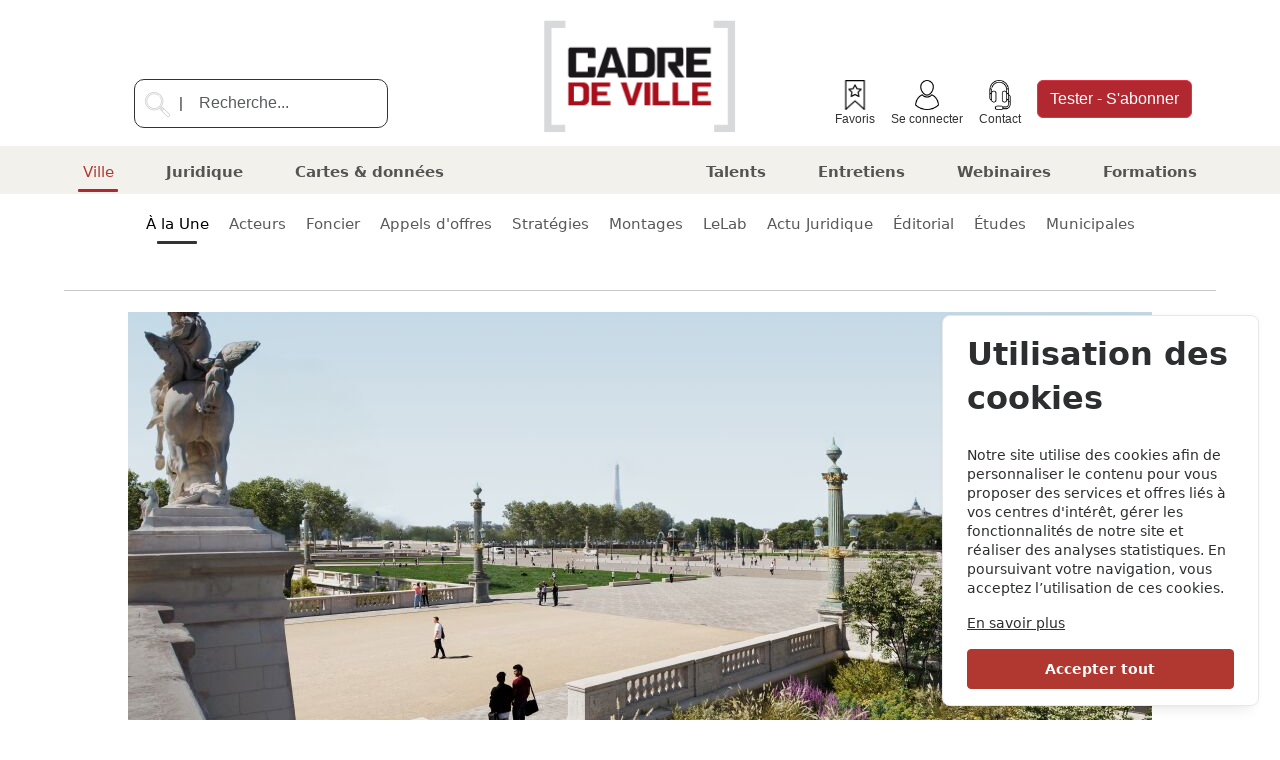

--- FILE ---
content_type: text/html; charset=UTF-8
request_url: https://www.cadredeville.com/?tags=%C3%89quipements+publics%7CNouveaux+usages%7CImmobilier+d%E2%80%99entreprise%7CR%C3%A9-inventer&regions=&page=1
body_size: 19746
content:
<!doctype html>
<html lang="en">

<head>
    <meta name="viewport" content="initial-scale=1.0">
    <meta name="csrf-token" content="FLOnl7iPwjXotISMhBtYowhmNVoXPG0yrkf5c8Lp">
    <link href="https://cdn.jsdelivr.net/npm/bootstrap@5.3.3/dist/css/bootstrap.min.css" rel="stylesheet"
        integrity="sha384-QWTKZyjpPEjISv5WaRU9OFeRpok6YctnYmDr5pNlyT2bRjXh0JMhjY6hW+ALEwIH" crossorigin="anonymous">
    <link href="https://cdn.jsdelivr.net/npm/virtual-select-plugin@1.0.47/dist/virtual-select.min.css" rel="stylesheet">
    <link rel="stylesheet"
        href="https://cdn.jsdelivr.net/npm/select2-bootstrap-5-theme@1.3.0/dist/select2-bootstrap-5-theme.min.css" />
    <link rel="icon" type="image/x-icon" href="/favicon.ico">
    <title>Ville</title>
    <link rel="preload" as="style" href="https://www.cadredeville.com/build/assets/app-Cjb2TVEg.css" /><link rel="modulepreload" href="https://www.cadredeville.com/build/assets/app-CHEinf-1.js" /><link rel="stylesheet" href="https://www.cadredeville.com/build/assets/app-Cjb2TVEg.css" data-navigate-track="reload" /><script type="module" src="https://www.cadredeville.com/build/assets/app-CHEinf-1.js" data-navigate-track="reload"></script>    <!-- Livewire Styles --><style >[wire\:loading][wire\:loading], [wire\:loading\.delay][wire\:loading\.delay], [wire\:loading\.inline-block][wire\:loading\.inline-block], [wire\:loading\.inline][wire\:loading\.inline], [wire\:loading\.block][wire\:loading\.block], [wire\:loading\.flex][wire\:loading\.flex], [wire\:loading\.table][wire\:loading\.table], [wire\:loading\.grid][wire\:loading\.grid], [wire\:loading\.inline-flex][wire\:loading\.inline-flex] {display: none;}[wire\:loading\.delay\.none][wire\:loading\.delay\.none], [wire\:loading\.delay\.shortest][wire\:loading\.delay\.shortest], [wire\:loading\.delay\.shorter][wire\:loading\.delay\.shorter], [wire\:loading\.delay\.short][wire\:loading\.delay\.short], [wire\:loading\.delay\.default][wire\:loading\.delay\.default], [wire\:loading\.delay\.long][wire\:loading\.delay\.long], [wire\:loading\.delay\.longer][wire\:loading\.delay\.longer], [wire\:loading\.delay\.longest][wire\:loading\.delay\.longest] {display: none;}[wire\:offline][wire\:offline] {display: none;}[wire\:dirty]:not(textarea):not(input):not(select) {display: none;}:root {--livewire-progress-bar-color: #2299dd;}[x-cloak] {display: none !important;}</style>
    <script src="https://cdn.jsdelivr.net/npm/virtual-select-plugin@1.0.47/dist/virtual-select.min.js"></script>
    <!-- Cookie Consent --><script src="https://www.cadredeville.com/cookie-consent/script?id=7829dce523ebf766ec234940d3f2baaf" defer></script>        <script src=" https://cdn.jsdelivr.net/npm/bootstrap@5.3.3/dist/js/bootstrap.bundle.min.js"
        integrity="sha384-YvpcrYf0tY3lHB60NNkmXc5s9fDVZLESaAA55NDzOxhy9GkcIdslK1eN7N6jIeHz" crossorigin="anonymous">
    </script>
    <script src="https://cdnjs.cloudflare.com/ajax/libs/jquery/3.7.1/jquery.min.js"
        integrity="sha512-v2CJ7UaYy4JwqLDIrZUI/4hqeoQieOmAZNXBeQyjo21dadnwR+8ZaIJVT8EE2iyI61OV8e6M8PP2/4hpQINQ/g=="
        crossorigin="anonymous" referrerpolicy="no-referrer"></script>

    <script src="https://cdn.jsdelivr.net/npm/select2@4.1.0-rc.0/dist/js/select2.min.js"></script>


    <script type="text/javascript" src="https://cdn.jsdelivr.net/momentjs/latest/moment.min.js"></script>
    <script src="https://cdnjs.cloudflare.com/ajax/libs/moment.js/2.30.1/locale/fr.min.js"
        integrity="sha512-RAt2+PIRwJiyjWpzvvhKAG2LEdPpQhTgWfbEkFDCo8wC4rFYh5GQzJBVIFDswwaEDEYX16GEE/4fpeDNr7OIZw=="
        crossorigin="anonymous" referrerpolicy="no-referrer"></script>
    <script type="text/javascript" src="https://cdn.jsdelivr.net/npm/daterangepicker/daterangepicker.min.js"></script>
    <link rel="stylesheet" type="text/css" href="https://cdn.jsdelivr.net/npm/daterangepicker/daterangepicker.css" />

    <link rel="stylesheet" href="https://use.fontawesome.com/releases/v5.0.10/css/all.css"
        integrity="sha384-+d0P83n9kaQMCwj8F4RJB66tzIwOKmrdb46+porD/OvrJ+37WqIM7UoBtwHO6Nlg" crossorigin="anonymous">

    <script type="text/javascript">
        $.ajaxSetup({
            headers: {
                'X-CSRF-TOKEN': $('meta[name="csrf-token"]').attr('content')
            }
        });
    </script>
    <style>
        .fs-7 {
            font-size: 0.9em;
        }
    </style>
    
</head>

<body class="d-flex flex-column justify-content-center">
    <header class="sticky-top" style="background-color: white;">
        <!-- Matomo -->
<script>
    const appUrl = "https:\/\/www.cadredeville.com";
    console.log(appUrl);
</script>
<script>
    var _paq = window._paq = window._paq || [];
    /* tracker methods like "setCustomDimension" should be called before "trackPageView" */
        _paq.push(['trackPageView']);
    _paq.push(['enableLinkTracking']);
    (function() {
        var matomo_url = "stats.cadredeville.com";
        var matomo_site_id = "1";
        var u = "//" + matomo_url + "/";
        _paq.push(['setTrackerUrl', u + 'matomo.php']);
        _paq.push(['setSiteId', matomo_site_id]);
        var d = document,
            g = d.createElement('script'),
            s = d.getElementsByTagName('script')[0];
        g.async = true;
        g.src = u + 'matomo.js';
        s.parentNode.insertBefore(
            g, s);
    })();
</script>
<!-- End Matomo Code -->


<div class="header pt-3 flex-wrap">
    <div id="hd-search" class="no-print h-575 col-sm-5 d-flex justify-content-center pb-2 search  ">
                    <form class="form-inline" action="https://www.cadredeville.com/recherche" method="GET">
                <span class="search-out">
                    <input type="image" class="mag-glass" src="/img/cdv-loupe.png" alt="">
                    <span class="">|</span>
                    <input class=" form-control mr-sm-2" value="" id="search" name="search"
                        type="search" placeholder="Recherche..." aria-label="Recherche..."
                        style="width: 66%; display: inline;">
                </span>
            </form>
            </div>

    <div id="hd-logo" class="col-sm-2 d-flex flex-wrap justify-content-center">
        <a class="navbar-brand" href="/"><img style="height:120px;" src="/img/logo.png"></a>
        <div wire:snapshot="{&quot;data&quot;:[],&quot;memo&quot;:{&quot;id&quot;:&quot;ZwQNkQtdofF1oHw0K7Ha&quot;,&quot;name&quot;:&quot;admin&quot;,&quot;path&quot;:&quot;\/&quot;,&quot;method&quot;:&quot;GET&quot;,&quot;children&quot;:[],&quot;scripts&quot;:[],&quot;assets&quot;:[],&quot;errors&quot;:[],&quot;locale&quot;:&quot;fr&quot;},&quot;checksum&quot;:&quot;c202c76dca04313244a592a6d46407e9ede28a2dd56fcf1bee8942329733910e&quot;}" wire:effects="[]" wire:id="ZwQNkQtdofF1oHw0K7Ha">
    </div>
    </div>


    <div id="hd-tools" style="font-size: 12px;" class="no-print col-sm-5 d-flex flex-wrap  justify-content-center">
        <div  class="">
                        <p style="margin-bottom: 0;"><a class="p-2 scaled d-flex flex-column align-items-center h-1100
            " href="/favoris"> <img style="width: 30px;" src="/img/favoris.png" alt="favoris"> Favoris </a></p>
                            <p style="margin-bottom: 0;"><a class=" p-2 scaled d-flex flex-column align-items-center h-780" href="/membres/login"> <img style="width: 30px;" src="/img/cdv-seconnecter.png" alt="profil"> Se connecter </a></p>
                            <p style="margin-bottom: 0;"><a class="  h-850 p-2 scaled d-flex flex-column align-items-center
            " href="https://abonnement.cadredeville.com/contactez-nous" target="_blank" rel="noopener"> <img style="width: 30px;" src="/img/cdv-contact.png" alt="contact"> Contact </a></p>
                            <p style="margin-bottom: 0;"><a class="p-2 d-flex align-items-center" href="https://abonnement.cadredeville.com/activer-un-test" target="_blank" rel="noopener"> <button id="abo" class=" btn  btn-danger abonner" style="color: #ffffff;"><span class="h-575">Tester - </span>S'abonner</button></a></p>
                </div>    </div>
</div>


<nav id="navbarhead" class="no-print navbar navbar-expand-lg navbar-light">

    
    <div class=" px-1 pt-1  navbar-collapse" id="navbarSupportedContent">
        <button id="hamburger" type="button">
            <span class="navbar-toggler-icon"></span>
            <div id="ham-sub-rub">
                                                                                                        <a class="parent active clr_ville" style="font-weight: bold;"
                                href=/ville>
                                Ville
                            </a>
                                                            <a class="child active" href="/ville">
                                    À la Une
                                </a>
                                                                                                            <a class="child"
                                            href=" /ville/acteurs  ">
                                            Acteurs
                                        </a>
                                                                                                                                                <a class="child"
                                            href=" /ville/foncier  ">
                                            Foncier
                                        </a>
                                                                                                                                                <a class="child"
                                            href=" /ville/appels-doffres  ">
                                            Appels d&#039;offres
                                        </a>
                                                                                                                                                <a class="child"
                                            href=" /ville/strategies  ">
                                            Stratégies
                                        </a>
                                                                                                                                                <a class="child"
                                            href=" /ville/montages  ">
                                            Montages
                                        </a>
                                                                                                                                                <a class="child"
                                            href=" /ville/lelab  ">
                                            LeLab
                                        </a>
                                                                                                                                                <a class="child"
                                            href=" /ville/actu-juridique  ">
                                            Actu Juridique
                                        </a>
                                                                                                                                                <a class="child"
                                            href=" /ville/editorial  ">
                                            Éditorial
                                        </a>
                                                                                                                                                <a class="child"
                                            href=" /ville/etudes  ">
                                            Études
                                        </a>
                                                                                                                                                <a class="child"
                                            href=" /ville/municipales  ">
                                            Municipales
                                        </a>
                                                                                                                                                                                                                                                                                        <a class="parent clr_juridique" style="font-weight: bold;"
                                href=/juridique>
                                Juridique
                            </a>
                                                                                                                                                                                                                                                                <a class="parent clr_cartes-donnees" style="font-weight: bold;"
                                href=/cartes-donnees>
                                Cartes &amp; données
                            </a>
                                                                                                                                                                                                                                                                                                                                                                                                                                                                                                                                                                                                                                                                                                                                                                                                                                                                                                                                                                                                                                                                        <a class="parent clr_https://emploi.cadredeville.com/" style="font-weight: bold;"
                                href=https://emploi.cadredeville.com/>
                                Talents
                            </a>
                                                                                                                            <a class="parent clr_entretiens" style="font-weight: bold;"
                                href=/entretiens>
                                Entretiens
                            </a>
                                                                                                                                                                        <a class="parent clr_webinaires" style="font-weight: bold;"
                                href=/webinaires>
                                Webinaires
                            </a>
                                                                                                                                                                        <a class="parent clr_https://bcompetences.com/" style="font-weight: bold;"
                                href=https://bcompetences.com/>
                                Formations
                            </a>
                                                                                                                                                                                                                                                                                                                                                                            </div>
        </button>
                    <ul class="navbar-nav mr-auto left">
                                                            <li class="nav-item mx-3">
                            <a class="nav-link medium active font-weight-bold ville" style="font-size: 15px; "
                                                                href=/ville>
                                Ville
                            </a>
                        </li>
                                                                                                                                                        <li class="nav-item mx-3">
                            <a class="nav-link medium juridique" style="font-size: 15px; "
                                                                href=/juridique>
                                Juridique
                            </a>
                        </li>
                                                                                                                                                                                            <li class="nav-item mx-3">
                            <a class="nav-link medium cartes-donnees" style="font-size: 15px; "
                                                                href=/cartes-donnees>
                                Cartes &amp; données
                            </a>
                        </li>
                                                                                                                                                                                                                                    </ul>
                    <ul class="navbar-nav mr-auto center">
                                                                                                                                                                                                                                                                                                                                                                                                                                                                                                                </ul>
                    <ul class="navbar-nav mr-auto right">
                                                                                                <li class="nav-item mx-3">
                            <a class="nav-link medium https://emploi.cadredeville.com/" style="font-size: 15px; "
                                 target="_blank"                                 href=https://emploi.cadredeville.com/>
                                Talents
                            </a>
                        </li>
                                                                                <li class="nav-item mx-3">
                            <a class="nav-link medium entretiens" style="font-size: 15px; "
                                                                href=/entretiens>
                                Entretiens
                            </a>
                        </li>
                                                                                                                    <li class="nav-item mx-3">
                            <a class="nav-link medium webinaires" style="font-size: 15px; "
                                                                href=/webinaires>
                                Webinaires
                            </a>
                        </li>
                                                                                                                    <li class="nav-item mx-3">
                            <a class="nav-link medium https://bcompetences.com/" style="font-size: 15px; "
                                 target="_blank"                                 href=https://bcompetences.com/>
                                Formations
                            </a>
                        </li>
                                                                                                                                                                                                                                                                        </ul>
            </div>
</nav>
    </header>
    <nav id="subrubrique" class="no-print mx-5 navbar h-800 navbar-expand-lg navbar-light">
        <div class="mx-5  navbar-collapse" id="subcategories">
            <ul class="navbar-nav mr-auto" id="NavRub">
                <li class="nav-item">
                    <a class="nav-link default active" href="/ville"
                        style="font-size: 15px;">
                        À la Une
                    </a>
                </li>
                                                            <li class="nav-item">
                            <a class="nav-link default"
                                href="  /ville/acteurs  "
                                style="font-size: 15px;">
                                Acteurs
                            </a>
                        </li>
                                                                                <li class="nav-item">
                            <a class="nav-link default"
                                href="  /ville/foncier  "
                                style="font-size: 15px;">
                                Foncier
                            </a>
                        </li>
                                                                                <li class="nav-item">
                            <a class="nav-link default"
                                href="  /ville/appels-doffres  "
                                style="font-size: 15px;">
                                Appels d&#039;offres
                            </a>
                        </li>
                                                                                <li class="nav-item">
                            <a class="nav-link default"
                                href="  /ville/strategies  "
                                style="font-size: 15px;">
                                Stratégies
                            </a>
                        </li>
                                                                                <li class="nav-item">
                            <a class="nav-link default"
                                href="  /ville/montages  "
                                style="font-size: 15px;">
                                Montages
                            </a>
                        </li>
                                                                                <li class="nav-item">
                            <a class="nav-link default"
                                href="  /ville/lelab  "
                                style="font-size: 15px;">
                                LeLab
                            </a>
                        </li>
                                                                                <li class="nav-item">
                            <a class="nav-link default"
                                href="  /ville/actu-juridique  "
                                style="font-size: 15px;">
                                Actu Juridique
                            </a>
                        </li>
                                                                                <li class="nav-item">
                            <a class="nav-link default"
                                href="  /ville/editorial  "
                                style="font-size: 15px;">
                                Éditorial
                            </a>
                        </li>
                                                                                <li class="nav-item">
                            <a class="nav-link default"
                                href="  /ville/etudes  "
                                style="font-size: 15px;">
                                Études
                            </a>
                        </li>
                                                                                <li class="nav-item">
                            <a class="nav-link default"
                                href="  /ville/municipales  "
                                style="font-size: 15px;">
                                Municipales
                            </a>
                        </li>
                                                </ul>
        </div>
    </nav>

<script>
    var isUserScrolling = false;
    window.addEventListener('DOMContentLoaded', function() {
        window.addEventListener('wheel', () => {
            isUserScrolling = true;
            applyScroll();
        });

        window.addEventListener('keydown', (event) => {
            if (event.key === 'ArrowDown' || event.key === 'ArrowUp') {
                isUserScrolling = true;
                applyScroll();
            }
        });

        window.addEventListener('scroll', () => {
            if (isUserScrolling) {
                isUserScrolling = false;
                applyScroll();
            }
        });
        let header = document.querySelector('header');
        let hamb = document.getElementById('hamburger');
        let lastChange = Date.now();

        function applyScroll() {
            lastChange = Date.now();
            if (document.documentElement.scrollTop > 0) {
                hamb.classList.add('show');
                header.classList.add('scroll');
            } else {
                hamb.classList.remove('show');
                hamb.classList.remove('sub-rub');
                header.classList.remove('scroll');
            }

        }
    });

    document.addEventListener('click', function(event) {
        const hamburger = document.getElementById('hamburger');
        const hamContent = document.getElementById('ham-sub-rub');

        if (!hamContent.contains(event.target)) {
            if (hamburger.contains(event.target)) {
                hamburger.classList.toggle('sub-rub');
            } else {
                hamburger.classList.remove('sub-rub');
            }
        }
    });
</script>
    </header>
    <div id="content" class="content">
            <div wire:snapshot="{&quot;data&quot;:{&quot;rubrique&quot;:[null,{&quot;class&quot;:&quot;rubriques&quot;,&quot;key&quot;:1,&quot;s&quot;:&quot;mdl&quot;}],&quot;articles&quot;:[[[null,{&quot;class&quot;:&quot;articles&quot;,&quot;key&quot;:29192,&quot;s&quot;:&quot;mdl&quot;}],[null,{&quot;class&quot;:&quot;articles&quot;,&quot;key&quot;:29217,&quot;s&quot;:&quot;mdl&quot;}],[null,{&quot;class&quot;:&quot;articles&quot;,&quot;key&quot;:29219,&quot;s&quot;:&quot;mdl&quot;}],[null,{&quot;class&quot;:&quot;articles&quot;,&quot;key&quot;:29215,&quot;s&quot;:&quot;mdl&quot;}],[null,{&quot;class&quot;:&quot;articles&quot;,&quot;key&quot;:29194,&quot;s&quot;:&quot;mdl&quot;}],[null,{&quot;class&quot;:&quot;articles&quot;,&quot;key&quot;:29191,&quot;s&quot;:&quot;mdl&quot;}],[null,{&quot;class&quot;:&quot;articles&quot;,&quot;key&quot;:29152,&quot;s&quot;:&quot;mdl&quot;}],[null,{&quot;class&quot;:&quot;articles&quot;,&quot;key&quot;:29216,&quot;s&quot;:&quot;mdl&quot;}],[null,{&quot;class&quot;:&quot;articles&quot;,&quot;key&quot;:29210,&quot;s&quot;:&quot;mdl&quot;}],[null,{&quot;class&quot;:&quot;articles&quot;,&quot;key&quot;:29189,&quot;s&quot;:&quot;mdl&quot;}],[null,{&quot;class&quot;:&quot;articles&quot;,&quot;key&quot;:29186,&quot;s&quot;:&quot;mdl&quot;}],[null,{&quot;class&quot;:&quot;articles&quot;,&quot;key&quot;:29069,&quot;s&quot;:&quot;mdl&quot;}],[null,{&quot;class&quot;:&quot;articles&quot;,&quot;key&quot;:29212,&quot;s&quot;:&quot;mdl&quot;}],[null,{&quot;class&quot;:&quot;articles&quot;,&quot;key&quot;:29196,&quot;s&quot;:&quot;mdl&quot;}],[null,{&quot;class&quot;:&quot;articles&quot;,&quot;key&quot;:29193,&quot;s&quot;:&quot;mdl&quot;}],[null,{&quot;class&quot;:&quot;articles&quot;,&quot;key&quot;:29187,&quot;s&quot;:&quot;mdl&quot;}],[null,{&quot;class&quot;:&quot;articles&quot;,&quot;key&quot;:29138,&quot;s&quot;:&quot;mdl&quot;}],[null,{&quot;class&quot;:&quot;articles&quot;,&quot;key&quot;:29195,&quot;s&quot;:&quot;mdl&quot;}],[null,{&quot;class&quot;:&quot;articles&quot;,&quot;key&quot;:29197,&quot;s&quot;:&quot;mdl&quot;}],[null,{&quot;class&quot;:&quot;articles&quot;,&quot;key&quot;:29181,&quot;s&quot;:&quot;mdl&quot;}]],{&quot;s&quot;:&quot;arr&quot;}]},&quot;memo&quot;:{&quot;id&quot;:&quot;E6vonefNxrndbyTFoF1A&quot;,&quot;name&quot;:&quot;rubrique&quot;,&quot;path&quot;:&quot;\/&quot;,&quot;method&quot;:&quot;GET&quot;,&quot;children&quot;:{&quot;art_0&quot;:[&quot;div&quot;,&quot;mkiBFVWxhKk4hWRNN7Lv&quot;],&quot;lw-4152713454-0&quot;:[&quot;div&quot;,&quot;EpSzyFgRoVvsav16NYCm&quot;],&quot;lw-4152713454-1&quot;:[&quot;div&quot;,&quot;crBLTPF4rjiGFd9LlE56&quot;]},&quot;scripts&quot;:[],&quot;assets&quot;:[],&quot;errors&quot;:[],&quot;locale&quot;:&quot;fr&quot;},&quot;checksum&quot;:&quot;c962fb38b930c2df396d16e8492e2aad76ee10ab3d92abb869694da242bac039&quot;}" wire:effects="[]" wire:id="E6vonefNxrndbyTFoF1A">
    
    <hr>
    <div wire:snapshot="{&quot;data&quot;:{&quot;article&quot;:[null,{&quot;class&quot;:&quot;articles&quot;,&quot;key&quot;:29192,&quot;s&quot;:&quot;mdl&quot;}]},&quot;memo&quot;:{&quot;id&quot;:&quot;mkiBFVWxhKk4hWRNN7Lv&quot;,&quot;name&quot;:&quot;article-une&quot;,&quot;path&quot;:&quot;\/&quot;,&quot;method&quot;:&quot;GET&quot;,&quot;children&quot;:[],&quot;scripts&quot;:[],&quot;assets&quot;:[],&quot;errors&quot;:[],&quot;locale&quot;:&quot;fr&quot;},&quot;checksum&quot;:&quot;e02de70fe2fc5b788fc80d0f2a6d648c64617ff8ad61d25c7b1bfdbed8fcfc5b&quot;}" wire:effects="[]" wire:id="mkiBFVWxhKk4hWRNN7Lv">
        <a href="/ville/paris-philippe-prost-met-la-derniere-touche-a-lavp-de-la-place-de-la-concorde">
        <div class="articles p-1">
            <div class="text-center">
                                    <figure>
    <img class="block" src="https://www.cadredeville.com/img/a210750f-7778-453d-987c-373307aa52a0/vue-place-de-la-concorde-etat-projete-vue-depuis-le-jardin-des-tuileries.jpg?fm=jpg&amp;q=80&amp;fit=max&amp;crop=5514%2C3102%2C0%2C287&amp;w=1024&amp;h=768" style="width:100%;max-width:1024px;"
        title="Place de la Concorde, Etat projeté, vue depuis le jardin des Tuileries" alt="Place de la Concorde, Etat projeté, vue depuis le jardin des Tuileries" />
    </figure>
                            </div>
            <div class="d-flex justify-content-between pt-2 ">
                <i class="clr_ville">
                    Stratégies
                </i>
            </div>
            <div>
                <h3>Paris : Philippe Prost met la dernière touche à l'AVP de la place de la Concorde</h3>
                "C'est un projet qui focalise beaucoup d'attention. Nous avançons donc avec détermination et prudence", explique Philippe Prost. Voilà près d'un an que son équipe a été désignée laur&hellip;

            </div>
        </div>
    </a>
    </div>
    <div>
    <div class="test">
        <a href="/ville/aulnay-sous-bois-la-zac-innovval-en-quete-de-son-architecte-urbaniste-coordonnateur">
            <div class="articles p-1 row">
                <div class="pt-2 PbL col-sm-6">
                    <i class="clr_ville">Stratégies
                    </i>
                    <p class="gray">
                    <h4>Aulnay-sous-Bois : la ZAC InnovVal en quête de son architecte-urbaniste coordonnateur</h4>
                    De premières études ont été conduites par le groupement emmené par Urbastudio. Objectif : parvenir à la création d’un quartier répondant aux enjeux environnementaux, mais aussi mieux&hellip;
                    </p>
                </div>
                                    <div class="text-center col-sm-6" style="max-height: 250px;">
                                                    <figure>
    <img class="block" src="https://www.cadredeville.com/img/e5ff9126-f051-4329-a9ea-af025caae980/aulnay-sous-bois-val-francilia-perimetres.png?fm=jpg&amp;q=80&amp;fit=max&amp;crop=1231%2C692%2C4%2C233&amp;w=600" style="max-width:800px;max-height:250px;width:100%"
        title="Aulnay sous Bois Val  Francilia périmètres" alt="Aulnay sous Bois Val  Francilia périmètres" />
    </figure>
                                            </div>
                            </div>
        </a>
        <div class="col-sm-10 articles-footer d-flex justify-content-between hidden">
            <div></div>
            <div class="d-flex flex-wrap">
            <a  class="tags gray bg-white" href="/tags/immobilier-dentreprise" >Immobilier d’entreprise </a>
            <a  class="tags gray bg-white" href="/tags/mobilites" >Mobilités </a>
            <a  class="tags gray bg-white" href="/tags/metropoles" >Métropoles </a>
            <a  class="tags gray bg-white" href="/tags/equipements-publics" >Équipements publics </a>
            <a  class="tags gray bg-white" href="/tags/nouveaux-usages" >Nouveaux usages </a>
    </div>            <i>16 janvier 2026</i>
        </div>
    </div>
</div>

    

    <div>
    <div class="test red-frame">
        <a href="/ville/guadeloupe-un-futur-campus-universitaire-de-sante-pour-accompagner-le-nouveau-chu-aux-abymes">
            <div class="articles p-1 row">
                <div class="pt-2 PbL col-sm-6">
                    <i class="clr_ville">Stratégies
                    </i>
                    <p class="gray">
                    <h4>Guadeloupe : un futur campus universitaire de santé pour accompagner le nouveau CHU aux Abymes</h4>
                    À l’heure où le nouveau CHU de la Guadeloupe s’apprête à accueillir ses premiers patients, un autre projet se dessine à ses abords. La Région porte la création d’un campus universita&hellip;
                    </p>
                </div>
                                    <div class="text-center col-sm-6" style="max-height: 250px;">
                                                    <figure>
    <img class="block" src="https://www.cadredeville.com/img/9d711a58-fe15-41f2-96d7-56caca39ff83/guadeloupe-les-abymes-nouveau-cus-4.png?fm=jpg&amp;q=80&amp;fit=max&amp;crop=910%2C512%2C2%2C166&amp;w=600" style="max-width:800px;max-height:250px;width:100%"
        title="Guadeloupe   Les Abymes   nouveau CUS (4)" alt="Guadeloupe   Les Abymes   nouveau CUS (4)" />
    </figure>
                                            </div>
                            </div>
        </a>
        <div class="col-sm-10 articles-footer d-flex justify-content-between hidden">
            <div></div>
            <div class="d-flex flex-wrap">
    </div>            <i>19 janvier 2026</i>
        </div>
    </div>
</div>
    <div>
    <div class="test">
        <a href="/ville/maine-et-loire-la-zae-de-la-saulaie-sagrandit-de-6-hectares-en-entree-de-ville">
            <div class="articles p-1 row">
                <div class="pt-2 PbL col-sm-6">
                    <i class="clr_ville">Stratégies
                    </i>
                    <p class="gray">
                    <h4>Maine-et-Loire : la ZAE de la Saulaie s’agrandit de 6 hectares en entrée de ville</h4>
                    Face à une demande croissante d’implantations d’entreprises, la zone d’activités de la Saulaie, à Doué-en-Anjou, s’étend sur près de 6 hectares supplémentaires, sur demande de la CA &hellip;
                    </p>
                </div>
                                    <div class="text-center col-sm-6" style="max-height: 250px;">
                                                    <figure>
    <img class="block" src="https://www.cadredeville.com/img/de4f0daa-650b-4f85-9eef-07d49a679dd1/doue-en-anjou-moe-urbaine-extension-de-lanjou-actiparc-de-la-saulaie-1.png?fm=jpg&amp;q=80&amp;fit=max&amp;crop=939%2C529%2C246%2C0&amp;w=600" style="max-width:800px;max-height:250px;width:100%"
        title="Doue en Anjou   MOE urbaine   extension de l&#039;Anjou actiparc de la Saulaie (1)" alt="Doue en Anjou   MOE urbaine   extension de l&#039;Anjou actiparc de la Saulaie (1)" />
    </figure>
                                            </div>
                            </div>
        </a>
        <div class="col-sm-10 articles-footer d-flex justify-content-between hidden">
            <div></div>
            <div class="d-flex flex-wrap">
            <a  class="tags gray bg-white" href="/tags/commerce" >Commerce </a>
    </div>            <i>19 janvier 2026</i>
        </div>
    </div>
</div>

    <div>
    <div class="test">
        <a href="/ville/grand-annecy-la-zone-commerciale-du-grand-epagny-se-veut-plus-mixte-et-plus-verte">
            <div class="articles p-1 row">
                <div class="pt-2 PbL col-sm-6">
                    <i class="clr_ville">Stratégies
                    </i>
                    <p class="gray">
                    <h4>Grand Annecy : la zone commerciale du Grand-Épagny se veut plus mixte et plus verte</h4>
                    Lauréates du plan national de transformation des zones commerciales depuis 2024, la CA du Grand Annecy et la CC Fier et Usses s’apprêtent à tourner la page d’un urbanisme monofonctio&hellip;
                    </p>
                </div>
                                    <div class="text-center col-sm-6" style="max-height: 250px;">
                                                    <figure>
    <img class="block" src="https://www.cadredeville.com/img/6b3e2f63-8c87-4bd3-b33c-96103e33777c/zone-commerciale-du-grand-epagny.png?fm=jpg&amp;q=80&amp;fit=max&amp;crop=2225%2C1252%2C14%2C0&amp;w=600" style="max-width:800px;max-height:250px;width:100%"
        title="Zone commerciale du Grand Épagny" alt="Zone commerciale du Grand Épagny" />
    </figure>
                                            </div>
                            </div>
        </a>
        <div class="col-sm-10 articles-footer d-flex justify-content-between hidden">
            <div></div>
            <div class="d-flex flex-wrap">
            <a  class="tags gray bg-white" href="/tags/renovation-urbaine" >Rénovation urbaine </a>
            <a  class="tags gray bg-white" href="/tags/nouveaux-usages" >Nouveaux usages </a>
    </div>            <i>19 janvier 2026</i>
        </div>
    </div>
</div>

    <div id="BlocMiseEnAvant" class="d-flex justify-content-around PbL mt-1" style="padding-top: 5px;">
        <div>
            <div wire:snapshot="{&quot;data&quot;:{&quot;class&quot;:&quot;BorderMisAvant&quot;},&quot;memo&quot;:{&quot;id&quot;:&quot;EpSzyFgRoVvsav16NYCm&quot;,&quot;name&quot;:&quot;formation&quot;,&quot;path&quot;:&quot;\/&quot;,&quot;method&quot;:&quot;GET&quot;,&quot;children&quot;:[],&quot;scripts&quot;:[],&quot;assets&quot;:[&quot;4290795898-0&quot;],&quot;errors&quot;:[],&quot;locale&quot;:&quot;fr&quot;},&quot;checksum&quot;:&quot;7daeb59246213c7b6a0db8708afee0b7706f0f32a1cb960969fd3c4cdad2e2af&quot;}" wire:effects="[]" wire:id="EpSzyFgRoVvsav16NYCm" class="side_info BorderMisAvant">
            <div class="mt-3 gentium side-title see-more"><Strong>Formations</Strong></div>
                    <a href="https://bcompetences.com/formation/124/les-montages-hybrides-en-amenagement-et-en-immobilier"  target="blank" >
                                <div data-bs-theme="light" class="py-3 side_arti border-bown">
                    <div class="div-form">
                        <img class="img-form block" src="/img/cdv-formation.png" />
                    </div>
                    <div>
                        <div class="rubik fw-bold ">Les Montages Hybrides en aménagement et en immobilier</div> <!-- medium -->
                        <div class="rubik fs-7">2 et 3 février 2026 - en présentiel</div>

                                            </div>
                </div>
            </a>
                    <a href="https://bcompetences.com/formation/123/comprendre-analyser-suivre-le-bilan-financier-dun-projet-urbain"  target="blank" >
                                    <div class="side-info-top"></div>
                                <div data-bs-theme="light" class="py-3 side_arti border-bown">
                    <div class="div-form">
                        <img class="img-form block" src="/img/cdv-formation.png" />
                    </div>
                    <div>
                        <div class="rubik fw-bold ">Comprendre, analyser, suivre le bilan financier d’un projet urbain</div> <!-- medium -->
                        <div class="rubik fs-7">du 12 au 13 février 2026 - En présentiel</div>

                                            </div>
                </div>
            </a>
                    <a href="https://bcompetences.com/formation/117/piloter-une-operation-immobiliere-les-fondamentaux-du-developpement-a-la-commercialisation"  target="blank" >
                                    <div class="side-info-top"></div>
                                <div data-bs-theme="light" class="py-3 side_arti border-bown">
                    <div class="div-form">
                        <img class="img-form block" src="/img/cdv-formation.png" />
                    </div>
                    <div>
                        <div class="rubik fw-bold ">Piloter une opération immobilière : Les fondamentaux, du développement à la commercialisation</div> <!-- medium -->
                        <div class="rubik fs-7">du 10 au 11 février 2026 - en présentiel</div>

                                            </div>
                </div>
            </a>
                <div class="py-3 black gentium see-more">
            <a href="https://bcompetences.com/" target="_blank"> <strong><i>Voir plus</i></strong></a>
        </div>
    </div>
        </div>
        <div>
            <div wire:snapshot="{&quot;data&quot;:{&quot;class&quot;:&quot;BorderMisAvant&quot;},&quot;memo&quot;:{&quot;id&quot;:&quot;crBLTPF4rjiGFd9LlE56&quot;,&quot;name&quot;:&quot;map-data&quot;,&quot;path&quot;:&quot;\/&quot;,&quot;method&quot;:&quot;GET&quot;,&quot;children&quot;:[],&quot;scripts&quot;:[],&quot;assets&quot;:[],&quot;errors&quot;:[],&quot;locale&quot;:&quot;fr&quot;},&quot;checksum&quot;:&quot;a5735c77fc8bfc25bb674497702a1f2294060aa190747fa9d20c891aeacf2535&quot;}" wire:effects="[]" wire:id="crBLTPF4rjiGFd9LlE56" class="BorderMisAvant side_info">
    <div class="mt-3 gentium side-title see-more"><Strong>Cartes & Données</Strong></div>
            <a href="/cartes-donnees/test-cartoviz-marches-fonciers">
                        <div class="py-3 side_arti border-bown">
                <div class="div-form">
                    <img class="img-form block" src="/img/carte.png" />
                </div>
                <div>
                    <div class="rubik side-info-content ">Île-de-France : valeurs foncières, nature des terrains, construction de logements</div>
                    <span class="rubik side-info-content " style="color: red;"><i>Voir la carte</i></span>
                </div>
            </div>
        </a>
            <a href="/cartes-donnees/identifiez-et-localisez-tous-les-projets-rennais">
                            <div class="side-info-top"></div>
                        <div class="py-3 side_arti border-bown">
                <div class="div-form">
                    <img class="img-form block" src="/img/carte.png" />
                </div>
                <div>
                    <div class="rubik side-info-content ">Identifiez et localisez tous les projets rennais</div>
                    <span class="rubik side-info-content " style="color: red;"><i>Voir la carte</i></span>
                </div>
            </div>
        </a>
            <a href="/cartes-donnees/friches-politique-de-la-ville-quartiers-de-gares-tous-les-projets-de-la-region-capitale">
                            <div class="side-info-top"></div>
                        <div class="py-3 side_arti border-bown">
                <div class="div-form">
                    <img class="img-form block" src="/img/carte.png" />
                </div>
                <div>
                    <div class="rubik side-info-content ">Friches, politique de la Ville, quartiers de gares : tous les projets de la région capitale</div>
                    <span class="rubik side-info-content " style="color: red;"><i>Voir la carte</i></span>
                </div>
            </div>
        </a>
        <div class="py-3 black gentium see-more">
        <a href="/cartes-donnees"> <strong><i>Voir plus</i></strong></a>
    </div>
</div>
        </div>
    </div>

    <div>
    <div class="test">
        <a href="/ville/est-ensemble-anticipe-la-transformation-des-bureaux-vacants">
            <div class="articles p-1 row">
                <div class="pt-2 PbL col-sm-6">
                    <i class="clr_ville">Stratégies
                    </i>
                    <p class="gray">
                    <h4>Est Ensemble anticipe la transformation des bureaux vacants</h4>
                    "Eviter une surproduction de locaux inadaptés aux besoins des entreprises locales". C'est l'un des objectifs d’Est Ensemble pour 2026. L'EPT souhaite "encadrer plus strictement les p&hellip;
                    </p>
                </div>
                                    <div class="text-center col-sm-6" style="max-height: 250px;">
                                                    <figure>
    <img class="block" src="https://www.cadredeville.com/img/194d8608-6d46-4106-b88d-b14b32a082bb/pantin-magasins-generaux.jpg?fm=jpg&amp;q=80&amp;fit=max&amp;crop=850%2C478%2C985%2C0&amp;w=600" style="max-width:800px;max-height:250px;width:100%"
        title="Pantin Magasins Généraux" alt="Pantin Magasins Généraux" />
    </figure>
                                            </div>
                            </div>
        </a>
        <div class="col-sm-10 articles-footer d-flex justify-content-between hidden">
            <div></div>
            <div class="d-flex flex-wrap">
            <a  class="tags gray bg-white" href="/tags/habitat" >Habitat </a>
            <a  class="tags gray bg-white" href="/tags/immobilier-dentreprise" >Immobilier d’entreprise </a>
            <a  class="tags gray bg-white" href="/tags/metropoles" >Métropoles </a>
            <a  class="tags gray bg-white" href="/tags/nouveaux-usages" >Nouveaux usages </a>
    </div>            <i>19 janvier 2026</i>
        </div>
    </div>
</div>
    <div>
    <div class="test">
        <a href="/ville/loire-atlantique-a-guerande-la-maison-des-services-sera-la-locomotive-du-secteur-brehadour-reamenage">
            <div class="articles p-1 row">
                <div class="pt-2 PbL col-sm-6">
                    <i class="clr_ville">Stratégies
                    </i>
                    <p class="gray">
                    <h4>Loire-Atlantique : à Guérande, la maison des services sera la "locomotive" du secteur Bréhadour réaménagé</h4>
                    Au-delà de sa vocation économique actuelle, le secteur de Bréhadour, à Guérande, est appelé à évoluer à travers un projet urbain d’ensemble, structuré par l’implantation de la future&hellip;
                    </p>
                </div>
                                    <div class="text-center col-sm-6" style="max-height: 250px;">
                                                    <figure>
    <img class="block" src="https://www.cadredeville.com/img/3412bca8-99db-4f25-9493-a9c443d7c060/guerande-brehadour-2.png?fm=jpg&amp;q=80&amp;fit=max&amp;crop=642%2C361%2C2%2C73&amp;w=600" style="max-width:800px;max-height:250px;width:100%"
        title="Guérande   Bréhadour 2" alt="Guérande   Bréhadour 2" />
    </figure>
                                            </div>
                            </div>
        </a>
        <div class="col-sm-10 articles-footer d-flex justify-content-between hidden">
            <div></div>
            <div class="d-flex flex-wrap">
            <a  class="tags gray bg-white" href="/tags/commerce" >Commerce </a>
            <a  class="tags gray bg-white" href="/tags/nouveaux-usages" >Nouveaux usages </a>
    </div>            <i>19 janvier 2026</i>
        </div>
    </div>
</div>
    <div>
    <div class="test">
        <a href="/ville/consultations-urbaines-19-janvier-2026">
            <div class="articles p-1 row">
                <div class="pt-2 PbL col-sm-6">
                    <i class="clr_ville">Appels d&#039;offres
                    </i>
                    <p class="gray">
                    <h4>Consultations urbaines - 19 janvier 2026</h4>
                    Conception du futur site olympique du domaine skiable de Montgenèvre ; la SAEIM Malakoff Habitat construit des logements dans le quartier Barbusse ; 70 logements rue de Thorigny à Ch&hellip;
                    </p>
                </div>
                                    <div class="text-center col-sm-6" style="max-height: 250px;">
                                                    <figure>
    <img class="block" src="https://www.cadredeville.com/img/3d7305f5-5219-46a3-9ca5-f5cb561a9fd3/jop-2030-domaine-skiable-de-montgenevre.jpg?fm=jpg&amp;q=80&amp;fit=max&amp;crop=1139%2C641%2C0%2C46&amp;w=600" style="max-width:800px;max-height:250px;width:100%"
        title="JOP 2030   Domaine skiable de Montgenèvre" alt="JOP 2030   Domaine skiable de Montgenèvre" />
    </figure>
                                            </div>
                            </div>
        </a>
        <div class="col-sm-10 articles-footer d-flex justify-content-between hidden">
            <div></div>
            <div class="d-flex flex-wrap">
    </div>            <i>19 janvier 2026</i>
        </div>
    </div>
</div>

            <div>
    <div class="test">
        <a href="/ville/quatre-equipes-de-maitrises-doeuvre-en-lice-pour-lopera-de-strasbourg">
            <div class="articles p-1 row">
                <div class="pt-2 PbL col-sm-6">
                    <i class="clr_ville">Stratégies
                    </i>
                    <p class="gray">
                    <h4>Quatre équipes de maîtrises d'oeuvre en lice pour l'Opéra de Strasbourg</h4>
                    La consultation pour la rénovation en profondeur du bâtiment historique situé en centre-ville a débouché sur la présélection de quatre équipes admises à participer au dialogue compét&hellip;
                    </p>
                </div>
                                    <div class="text-center col-sm-6" style="max-height: 250px;">
                                                    <figure>
    <img class="block" src="https://www.cadredeville.com/img/509dc1df-5c04-4ee5-bd07-93ba5fa0b678/capture-decran-2025-07-23-103910.png?fm=jpg&amp;q=80&amp;fit=max&amp;crop=1280%2C720%2C0%2C55&amp;w=600" style="max-width:800px;max-height:250px;width:100%"
        title="Opéra de Strasbourg" alt="Opéra de Strasbourg" />
    </figure>
                                            </div>
                            </div>
        </a>
        <div class="col-sm-10 articles-footer d-flex justify-content-between hidden">
            <div></div>
            <div class="d-flex flex-wrap">
            <a  class="tags gray bg-white" href="/tags/laureats" >Lauréats </a>
            <a  class="tags gray bg-white" href="/tags/metropoles" >Métropoles </a>
            <a  class="tags gray bg-white" href="/tags/renovation-urbaine" >Rénovation urbaine </a>
            <a  class="tags gray bg-white" href="/tags/equipements-publics" >Équipements publics </a>
    </div>            <i>16 janvier 2026</i>
        </div>
    </div>
</div>
            <div>
    <div class="test">
        <a href="/ville/finistere-le-reamenagement-du-bourg-du-folgoet-passera-par-la-reconversion-dune-friche-scolaire">
            <div class="articles p-1 row">
                <div class="pt-2 PbL col-sm-6">
                    <i class="clr_ville">Stratégies
                    </i>
                    <p class="gray">
                    <h4>Finistère : le réaménagement du bourg du Folgoët passera par la reconversion d'une friche scolaire</h4>
                    Le Folgoët, commune labellisée "Petite ville de demain", engage une opération d’aménagement multisite autour de la basilique, du secteur Colbert et de l’Oratoire. L’objectif est d’ac&hellip;
                    </p>
                </div>
                                    <div class="text-center col-sm-6" style="max-height: 250px;">
                                                    <figure>
    <img class="block" src="https://www.cadredeville.com/img/8ff75d9e-e65a-4193-b88c-de47d7211dd7/le-flogoet-reamenagement-coeur-de-bourg-4.png?fm=jpg&amp;q=80&amp;fit=max&amp;crop=1224%2C689%2C0%2C0&amp;w=600" style="max-width:800px;max-height:250px;width:100%"
        title="Le Flogoet   reamenagement coeur de bourg (4)" alt="Le Flogoet   reamenagement coeur de bourg (4)" />
    </figure>
                                            </div>
                            </div>
        </a>
        <div class="col-sm-10 articles-footer d-flex justify-content-between hidden">
            <div></div>
            <div class="d-flex flex-wrap">
            <a  class="tags gray bg-white" href="/tags/habitat" >Habitat </a>
            <a  class="tags gray bg-white" href="/tags/commerce" >Commerce </a>
            <a  class="tags gray bg-white" href="/tags/equipements-publics" >Équipements publics </a>
    </div>            <i>16 janvier 2026</i>
        </div>
    </div>
</div>
            <div>
    <div class="test">
        <a href="/ville/yvelines-fontenay-le-fleury-transforme-sa-zone-dactivites-en-quartier-mixte-en-lien-avec-la-campagne">
            <div class="articles p-1 row">
                <div class="pt-2 PbL col-sm-6">
                    <i class="clr_ville">Stratégies
                    </i>
                    <p class="gray">
                    <h4>Yvelines : Fontenay-le-Fleury transforme sa zone d’activités en quartier mixte "en lien avec la campagne"</h4>
                    En perte de vitesse depuis plusieurs années, la zone d’activités du Fossé Pâté s’apprête à connaître une profonde transformation. Porté par la Ville de Fontenay-le-Fleury et confié à&hellip;
                    </p>
                </div>
                                    <div class="text-center col-sm-6" style="max-height: 250px;">
                                                    <figure>
    <img class="block" src="https://www.cadredeville.com/img/2d5c9b3c-d2de-4606-b4af-af4ff1674872/fontenay-le-fleury-zae-fosse-pate-4.png?fm=jpg&amp;q=80&amp;fit=max&amp;crop=820%2C462%2C0%2C53&amp;w=600" style="max-width:800px;max-height:250px;width:100%"
        title="Fontenay le Fleury   ZAE Fossé Pâté (4)" alt="Fontenay le Fleury   ZAE Fossé Pâté (4)" />
    </figure>
                                            </div>
                            </div>
        </a>
        <div class="col-sm-10 articles-footer d-flex justify-content-between hidden">
            <div></div>
            <div class="d-flex flex-wrap">
            <a  class="tags gray bg-white" href="/tags/equipements-publics" >Équipements publics </a>
            <a  class="tags gray bg-white" href="/tags/commerce" >Commerce </a>
            <a  class="tags gray bg-white" href="/tags/habitat" >Habitat </a>
    </div>            <i>16 janvier 2026</i>
        </div>
    </div>
</div>
            <div>
    <div class="test">
        <a href="/ville/montpellier-egis-villes-et-transports-va-finaliser-les-amenagements-exterieurs-de-la-zac-des-consuls-de-mer">
            <div class="articles p-1 row">
                <div class="pt-2 PbL col-sm-6">
                    <i class="clr_ville">Stratégies
                    </i>
                    <p class="gray">
                    <h4>Montpellier : Egis Villes et Transports va finaliser les aménagements extérieurs de la ZAC des Consuls de Mer</h4>
                    La SA3M s'attaque à l'aménagement des deux derniers secteurs de la ZAC des Consuls de Mer qui représente une partie du projet urbain Port-Marianne. Le foncier, actuellement composé d&hellip;
                    </p>
                </div>
                                    <div class="text-center col-sm-6" style="max-height: 250px;">
                                                    <figure>
    <img class="block" src="https://www.cadredeville.com/img/ffc64a2f-885a-48c2-a43a-2728922cf936/montpellier-zac-pup-des-consuls-de-mer-extension-4.png?fm=jpg&amp;q=80&amp;fit=max&amp;crop=1793%2C1009%2C0%2C232&amp;w=600" style="max-width:800px;max-height:250px;width:100%"
        title="Montpellier ZAC PUP des Consuls de mer extension 4" alt="Montpellier ZAC PUP des Consuls de mer extension 4" />
    </figure>
                                            </div>
                            </div>
        </a>
        <div class="col-sm-10 articles-footer d-flex justify-content-between hidden">
            <div></div>
            <div class="d-flex flex-wrap">
            <a  class="tags gray bg-white" href="/tags/habitat" >Habitat </a>
            <a  class="tags gray bg-white" href="/tags/metropoles" >Métropoles </a>
            <a  class="tags gray bg-white" href="/tags/commerce" >Commerce </a>
            <a  class="tags gray bg-white" href="/tags/nouveaux-usages" >Nouveaux usages </a>
            <a  class="tags gray bg-white" href="/tags/laureats" >Lauréats </a>
    </div>            <i>16 janvier 2026</i>
        </div>
    </div>
</div>
            <div>
    <div class="test">
        <a href="/ville/consultations-urbaines-16-janvier-2026">
            <div class="articles p-1 row">
                <div class="pt-2 PbL col-sm-6">
                    <i class="clr_ville">Appels d&#039;offres
                    </i>
                    <p class="gray">
                    <h4>Consultations urbaines - 16 janvier 2026</h4>
                    Transformation de bureaux en logements étudiants à Paris 15ème ; AMO pour préfigurer le projet "Bibliotransfo" de Toulouse ; ; appel à projets pour la cession d'un foncier de 17 ha p&hellip;
                    </p>
                </div>
                                    <div class="text-center col-sm-6" style="max-height: 250px;">
                                                    <figure>
    <img class="block" src="https://www.cadredeville.com/img/fcf34c40-9cdd-46f4-bbb2-e80ea8eed3b8/paris-rue-vouille-rivp.png?fm=jpg&amp;q=80&amp;fit=max&amp;crop=1029%2C579%2C29%2C0&amp;w=600" style="max-width:800px;max-height:250px;width:100%"
        title="Paris rue Vouillé RIVP" alt="Paris rue Vouillé RIVP" />
    </figure>
                                            </div>
                            </div>
        </a>
        <div class="col-sm-10 articles-footer d-flex justify-content-between hidden">
            <div></div>
            <div class="d-flex flex-wrap">
    </div>            <i>16 janvier 2026</i>
        </div>
    </div>
</div>
            <div>
    <div class="test">
        <a href="/ville/pays-basque-une-nouvelle-zae-de-plus-de-3-ha-attendue-aux-portes-de-cambo-les-bains">
            <div class="articles p-1 row">
                <div class="pt-2 PbL col-sm-6">
                    <i class="clr_ville">Stratégies
                    </i>
                    <p class="gray">
                    <h4>Pays Basque : une nouvelle ZAE de plus de 3 ha attendue aux portes de Cambo-les-Bains</h4>
                    La CA du Pays Basque renforce son réseau ZAE avec le lancement de l’opération Mulienia 2 sur un site d’environ 3,4 hectares entre Cambo et Itxassou. Ce projet doit permettre d’accuei&hellip;
                    </p>
                </div>
                                    <div class="text-center col-sm-6" style="max-height: 250px;">
                                                    <figure>
    <img class="block" src="https://www.cadredeville.com/img/de7d95db-e25e-4d95-a80d-9889caf76d28/zae-mulienia-2.png?fm=jpg&amp;q=80&amp;fit=max&amp;crop=2795%2C1575%2C129%2C203&amp;w=600" style="max-width:800px;max-height:250px;width:100%"
        title="ZAE Mulienia 2" alt="ZAE Mulienia 2" />
    </figure>
                                            </div>
                            </div>
        </a>
        <div class="col-sm-10 articles-footer d-flex justify-content-between hidden">
            <div></div>
            <div class="d-flex flex-wrap">
            <a  class="tags gray bg-white" href="/tags/immobilier-dentreprise" >Immobilier d’entreprise </a>
    </div>            <i>15 janvier 2026</i>
        </div>
    </div>
</div>
            <div>
    <div class="test">
        <a href="/ville/rouen-le-site-portuaire-bethencourt-en-passe-de-devenir-un-lieu-culturel-hybride">
            <div class="articles p-1 row">
                <div class="pt-2 PbL col-sm-6">
                    <i class="clr_ville">Stratégies
                    </i>
                    <p class="gray">
                    <h4>Rouen : le site portuaire Béthencourt en passe de devenir un "lieu culturel hybride"</h4>
                    Au nord du quartier Rouen Flaubert, en pleine mutation, le site portuaire Béthencourt s’apprête à changer de visage. En cours d'acquisition par la Métropole Rouen Normandie auprès d’&hellip;
                    </p>
                </div>
                                    <div class="text-center col-sm-6" style="max-height: 250px;">
                                                    <figure>
    <img class="block" src="https://www.cadredeville.com/img/b543fdf5-8f8e-47de-bd73-52d0abbe947c/rouen-zac-flaubert-site-bethencourt-appel-a-projet-1.jpg?fm=jpg&amp;q=80&amp;fit=max&amp;crop=1600%2C901%2C0%2C52&amp;w=600" style="max-width:800px;max-height:250px;width:100%"
        title="Rouen   ZAC Flaubert   site Béthencourt   Appel à projet (1)" alt="Rouen   ZAC Flaubert   site Béthencourt   Appel à projet (1)" />
    </figure>
                                            </div>
                            </div>
        </a>
        <div class="col-sm-10 articles-footer d-flex justify-content-between hidden">
            <div></div>
            <div class="d-flex flex-wrap">
            <a  class="tags gray bg-white" href="/tags/participation-concertation" >Participation-Concertation </a>
            <a  class="tags gray bg-white" href="/tags/metropoles" >Métropoles </a>
            <a  class="tags gray bg-white" href="/tags/re-inventer" >Ré-inventer </a>
    </div>            <i>15 janvier 2026</i>
        </div>
    </div>
</div>
            <div>
    <div class="test">
        <a href="/ville/meurthe-et-moselle-longwy-enclenche-la-requalification-de-deux-secteurs-strategiques">
            <div class="articles p-1 row">
                <div class="pt-2 PbL col-sm-6">
                    <i class="clr_ville">Stratégies
                    </i>
                    <p class="gray">
                    <h4>Meurthe-et-Moselle : Longwy enclenche la requalification de deux secteurs stratégiques</h4>
                    Labellisée Action Coeur de Ville, la Ville de Longwy lance une étude de pré-programmation urbaine pour deux secteurs stratégiques : Gare-Tramway-Allende et Récollets. Cette démarche &hellip;
                    </p>
                </div>
                                    <div class="text-center col-sm-6" style="max-height: 250px;">
                                                    <figure>
    <img class="block" src="https://www.cadredeville.com/img/0b1383d4-0190-49b9-96c1-374d64b84a55/longwy-acv.jpg?fm=jpg&amp;q=80&amp;fit=max&amp;crop=1114%2C627%2C0%2C82&amp;w=600" style="max-width:800px;max-height:250px;width:100%"
        title="Longwy   ACV" alt="Longwy   ACV" />
    </figure>
                                            </div>
                            </div>
        </a>
        <div class="col-sm-10 articles-footer d-flex justify-content-between hidden">
            <div></div>
            <div class="d-flex flex-wrap">
            <a  class="tags gray bg-white" href="/tags/renovation-urbaine" >Rénovation urbaine </a>
    </div>            <i>15 janvier 2026</i>
        </div>
    </div>
</div>
            <div>
    <div class="test">
        <a href="/ville/nice-fbaa-charge-de-concevoir-un-programme-immobilier-sur-la-zac-grand-arenas">
            <div class="articles p-1 row">
                <div class="pt-2 PbL col-sm-6">
                    <i class="clr_ville">Stratégies
                    </i>
                    <p class="gray">
                    <h4>Nice : FBAA chargé de concevoir un programme immobilier sur la ZAC Grand Arénas</h4>
                    La transformation urbaine du Grand Arénas prend un nouveau tournant. Côte d’Azur Habitat vient de désigner le groupement FBAA comme maître d’œuvre chargé d'édifier 210 logements au s&hellip;
                    </p>
                </div>
                                    <div class="text-center col-sm-6" style="max-height: 250px;">
                                                    <figure>
    <img class="block" src="https://www.cadredeville.com/img/21271d0e-8806-4356-a590-1a994a51104c/nice-grand-arenas-1.png?fm=jpg&amp;q=80&amp;fit=max&amp;crop=1056%2C594%2C0%2C55&amp;w=600" style="max-width:800px;max-height:250px;width:100%"
        title="Nice - ZAC Grand Arénas construction de 210 logements" alt="Nice - ZAC Grand Arénas construction de 210 logements" />
    </figure>
                                            </div>
                            </div>
        </a>
        <div class="col-sm-10 articles-footer d-flex justify-content-between hidden">
            <div></div>
            <div class="d-flex flex-wrap">
            <a  class="tags gray bg-white" href="/tags/habitat" >Habitat </a>
            <a  class="tags gray bg-white" href="/tags/metropoles" >Métropoles </a>
            <a  class="tags gray bg-white" href="/tags/laureats" >Lauréats </a>
    </div>            <i>15 janvier 2026</i>
        </div>
    </div>
</div>
            <div>
    <div class="test">
        <a href="/ville/consultations-urbaines-15-janvier-2026">
            <div class="articles p-1 row">
                <div class="pt-2 PbL col-sm-6">
                    <i class="clr_ville">Appels d&#039;offres
                    </i>
                    <p class="gray">
                    <h4>Consultations urbaines - 15 janvier 2026</h4>
                    À Créteil, 54 logements sociaux et un commerce en projet sur la ZAC Allée du Commerce ; premiers chantiers de construction prêts à démarrer à Pirmil-les-Isles (Nantes Métropole) ; AM&hellip;
                    </p>
                </div>
                                    <div class="text-center col-sm-6" style="max-height: 250px;">
                                                    <figure>
    <img class="block" src="https://www.cadredeville.com/img/cac7616d-32a5-41ec-a3a5-c14fdf0cf0d5/nantes-pirmil-les-isles.png?fm=jpg&amp;q=80&amp;fit=max&amp;crop=1338%2C753%2C8%2C0&amp;w=600" style="max-width:800px;max-height:250px;width:100%"
        title="Nantes pirmil les isles" alt="Nantes pirmil les isles" />
    </figure>
                                            </div>
                            </div>
        </a>
        <div class="col-sm-10 articles-footer d-flex justify-content-between hidden">
            <div></div>
            <div class="d-flex flex-wrap">
    </div>            <i>15 janvier 2026</i>
        </div>
    </div>
</div>
            <div>
    <div class="test">
        <a href="/ville/coup-denvoi-des-travaux-de-coeur-paris-projet-mixte-dans-lancien-siege-de-lap-hp">
            <div class="articles p-1 row">
                <div class="pt-2 PbL col-sm-6">
                    <i class="clr_ville">Stratégies
                    </i>
                    <p class="gray">
                    <h4>Coup d'envoi des travaux de "Coeur Paris", projet mixte dans l'ancien siège de l'AP-HP</h4>
                    Ne l'appelez plus "Hospitalités citoyennes". Le projet signé BNP Paribas Real Estate, Apsys et RATP Solutions Ville, lauréat de Réinventer Paris 3, se nomme désormais "Cœur Paris". L&hellip;
                    </p>
                </div>
                                    <div class="text-center col-sm-6" style="max-height: 250px;">
                                                    <figure>
    <img class="block" src="https://www.cadredeville.com/img/73a7b895-c628-4190-a1e4-73959de85817/paris-ancien-siege-de-lap-hp-vue-aerienne.jpg?fm=jpg&amp;q=80&amp;fit=max&amp;crop=4625%2C2602%2C1%2C221&amp;w=600" style="max-width:800px;max-height:250px;width:100%"
        title="Paris ancien siège de l&#039;AP HP vue aérienne" alt="Paris ancien siège de l&#039;AP HP vue aérienne" />
    </figure>
                                            </div>
                            </div>
        </a>
        <div class="col-sm-10 articles-footer d-flex justify-content-between hidden">
            <div></div>
            <div class="d-flex flex-wrap">
            <a  class="tags gray bg-white" href="/tags/habitat" >Habitat </a>
            <a  class="tags gray bg-white" href="/tags/immobilier-dentreprise" >Immobilier d’entreprise </a>
            <a  class="tags gray bg-white" href="/tags/metropoles" >Métropoles </a>
            <a  class="tags gray bg-white" href="/tags/re-inventer" >Ré-inventer </a>
            <a  class="tags gray bg-white" href="/tags/nouveaux-usages" >Nouveaux usages </a>
            <a  class="tags gray bg-white" href="/tags/commerce" >Commerce </a>
    </div>            <i>14 janvier 2026</i>
        </div>
    </div>
</div>
            <div>
    <div class="test">
        <a href="/ville/nantes-metropole-a-bouguenais-la-cite-bellevue-sapprete-a-changer-dimage">
            <div class="articles p-1 row">
                <div class="pt-2 PbL col-sm-6">
                    <i class="clr_ville">Stratégies
                    </i>
                    <p class="gray">
                    <h4>Nantes Métropole : à Bouguenais, la cité Bellevue s'apprête à changer d'image</h4>
                    Premier quartier d’habitat social de la commune de Bouguenais, la cité Bellevue constitue aujourd’hui un quartier fragile, enclavé et peu connecté, héritage du tout-voiture. Pour rem&hellip;
                    </p>
                </div>
                                    <div class="text-center col-sm-6" style="max-height: 250px;">
                                                    <figure>
    <img class="block" src="https://www.cadredeville.com/img/64b1e6d1-b5bb-41f6-8f6c-3b102db0901b/bouguenais-quartier-bellevue.png?fm=jpg&amp;q=80&amp;fit=max&amp;crop=2082%2C1172%2C0%2C52&amp;w=600" style="max-width:800px;max-height:250px;width:100%"
        title="Bouguenais   Quartier Bellevue" alt="Bouguenais   Quartier Bellevue" />
    </figure>
                                            </div>
                            </div>
        </a>
        <div class="col-sm-10 articles-footer d-flex justify-content-between hidden">
            <div></div>
            <div class="d-flex flex-wrap">
            <a  class="tags gray bg-white" href="/tags/renovation-urbaine" >Rénovation urbaine </a>
            <a  class="tags gray bg-white" href="/tags/mobilites" >Mobilités </a>
    </div>            <i>14 janvier 2026</i>
        </div>
    </div>
</div>
    
    <div class="d-flex flex-column justify-content-center align-items-center">
        <div class="d-flex">
            <a wire:click="more" class="text-center bg-dark-gray white p-2 rounded mt-1"> &rarr; Voir plus de
                contenus</a>
        </div>
    </div>
</div>
    <div class="no-print sidebar">
        <div wire:snapshot="{&quot;data&quot;:{&quot;currentArticle&quot;:null},&quot;memo&quot;:{&quot;id&quot;:&quot;FsScTJ8HnBllJLWgRQx3&quot;,&quot;name&quot;:&quot;shuffle-sidebar&quot;,&quot;path&quot;:&quot;\/&quot;,&quot;method&quot;:&quot;GET&quot;,&quot;children&quot;:{&quot;lw-2017681936-0&quot;:[&quot;div&quot;,&quot;CW5iR07fwruMwHf51xr4&quot;],&quot;lw-2017681936-1&quot;:[&quot;div&quot;,&quot;zlnJ20wZM4k1p7XpDrpW&quot;]},&quot;scripts&quot;:[],&quot;assets&quot;:[],&quot;errors&quot;:[],&quot;locale&quot;:&quot;fr&quot;},&quot;checksum&quot;:&quot;0934cf79e786a358c612511f13d8e95a705fa538d2bdfcac558f93508c96f084&quot;}" wire:effects="[]" wire:id="FsScTJ8HnBllJLWgRQx3">
    <div wire:snapshot="{&quot;data&quot;:{&quot;currentArticle&quot;:null},&quot;memo&quot;:{&quot;id&quot;:&quot;CW5iR07fwruMwHf51xr4&quot;,&quot;name&quot;:&quot;last-news&quot;,&quot;path&quot;:&quot;\/&quot;,&quot;method&quot;:&quot;GET&quot;,&quot;children&quot;:{&quot;lw-3913626847-0&quot;:[&quot;div&quot;,&quot;xkfyOix2FdP7Cm3wIIx0&quot;]},&quot;scripts&quot;:[],&quot;assets&quot;:[],&quot;errors&quot;:[],&quot;locale&quot;:&quot;fr&quot;},&quot;checksum&quot;:&quot;f34d75f8a7ec26940f7600c759a50bdde5ebd25d08ad10036643036f4539ac36&quot;}" wire:effects="[]" wire:id="CW5iR07fwruMwHf51xr4" class="side_info">
    <div class="mt-3 gentium side-title  see-more"><strong>Dernières infos</strong></div>
            
        <div wire:snapshot="{&quot;data&quot;:{&quot;article&quot;:[null,{&quot;class&quot;:&quot;articles&quot;,&quot;key&quot;:29219,&quot;s&quot;:&quot;mdl&quot;}],&quot;class&quot;:&quot;&quot;},&quot;memo&quot;:{&quot;id&quot;:&quot;Gg7fWX4NtxKCMPRo0tdj&quot;,&quot;name&quot;:&quot;article-side&quot;,&quot;path&quot;:&quot;\/&quot;,&quot;method&quot;:&quot;GET&quot;,&quot;children&quot;:[],&quot;scripts&quot;:[],&quot;assets&quot;:[],&quot;errors&quot;:[],&quot;locale&quot;:&quot;fr&quot;},&quot;checksum&quot;:&quot;f1fe7d29dc62a458343413b4bde97c6cf7c7a6e88261b73dfeaee4596a4736b3&quot;}" wire:effects="[]" wire:id="Gg7fWX4NtxKCMPRo0tdj" class="$class">
    <a href="/ville/guadeloupe-un-futur-campus-universitaire-de-sante-pour-accompagner-le-nouveau-chu-aux-abymes">
        <div class="py-3 side_arti border-bown">
            <div>
                <img class="img-info" src="https://www.cadredeville.com/img/9d711a58-fe15-41f2-96d7-56caca39ff83/guadeloupe-les-abymes-nouveau-cus-4.png?fm=jpg&amp;q=80&amp;fit=max&amp;crop=910%2C512%2C2%2C166" />
            </div>
            <div class="pl">
                <span class="light rubik infos-tag"><i>Stratégies</i></span>
                <div class=" rubik side-info-content  "> <!-- medium --> Guadeloupe : un futur campus universitaire de santé pour accompagner le nouveau CHU aux Abymes</div>
            </div>
        </div>
    </a>
</div>
                        <div class="side-info-top"></div>
        
        <div wire:snapshot="{&quot;data&quot;:{&quot;article&quot;:[null,{&quot;class&quot;:&quot;articles&quot;,&quot;key&quot;:29215,&quot;s&quot;:&quot;mdl&quot;}],&quot;class&quot;:&quot;&quot;},&quot;memo&quot;:{&quot;id&quot;:&quot;AuscCRNAB04zlZgDoh8j&quot;,&quot;name&quot;:&quot;article-side&quot;,&quot;path&quot;:&quot;\/&quot;,&quot;method&quot;:&quot;GET&quot;,&quot;children&quot;:[],&quot;scripts&quot;:[],&quot;assets&quot;:[],&quot;errors&quot;:[],&quot;locale&quot;:&quot;fr&quot;},&quot;checksum&quot;:&quot;0a4460238cb08a34820c46c230920314673416e7092c985fe0a34f1adc32f85c&quot;}" wire:effects="[]" wire:id="AuscCRNAB04zlZgDoh8j" class="$class">
    <a href="/ville/maine-et-loire-la-zae-de-la-saulaie-sagrandit-de-6-hectares-en-entree-de-ville">
        <div class="py-3 side_arti border-bown">
            <div>
                <img class="img-info" src="https://www.cadredeville.com/img/de4f0daa-650b-4f85-9eef-07d49a679dd1/doue-en-anjou-moe-urbaine-extension-de-lanjou-actiparc-de-la-saulaie-1.png?fm=jpg&amp;q=80&amp;fit=max&amp;crop=939%2C529%2C246%2C0" />
            </div>
            <div class="pl">
                <span class="light rubik infos-tag"><i>Stratégies</i></span>
                <div class=" rubik side-info-content  "> <!-- medium --> Maine-et-Loire : la ZAE de la Saulaie s’agrandit de 6 hectares en entrée de ville</div>
            </div>
        </div>
    </a>
</div>
                        <div class="side-info-top"></div>
        
        <div wire:snapshot="{&quot;data&quot;:{&quot;article&quot;:[null,{&quot;class&quot;:&quot;articles&quot;,&quot;key&quot;:29194,&quot;s&quot;:&quot;mdl&quot;}],&quot;class&quot;:&quot;&quot;},&quot;memo&quot;:{&quot;id&quot;:&quot;xkfyOix2FdP7Cm3wIIx0&quot;,&quot;name&quot;:&quot;article-side&quot;,&quot;path&quot;:&quot;\/&quot;,&quot;method&quot;:&quot;GET&quot;,&quot;children&quot;:[],&quot;scripts&quot;:[],&quot;assets&quot;:[],&quot;errors&quot;:[],&quot;locale&quot;:&quot;fr&quot;},&quot;checksum&quot;:&quot;ac396ca18d97b1776a7aeaca970ea4843f378dc3e8fa9cefb10235be9173bfe1&quot;}" wire:effects="[]" wire:id="xkfyOix2FdP7Cm3wIIx0" class="$class">
    <a href="/ville/grand-annecy-la-zone-commerciale-du-grand-epagny-se-veut-plus-mixte-et-plus-verte">
        <div class="py-3 side_arti border-bown">
            <div>
                <img class="img-info" src="https://www.cadredeville.com/img/6b3e2f63-8c87-4bd3-b33c-96103e33777c/zone-commerciale-du-grand-epagny.png?fm=jpg&amp;q=80&amp;fit=max&amp;crop=2225%2C1252%2C14%2C0" />
            </div>
            <div class="pl">
                <span class="light rubik infos-tag"><i>Stratégies</i></span>
                <div class=" rubik side-info-content  "> <!-- medium --> Grand Annecy : la zone commerciale du Grand-Épagny se veut plus mixte et plus verte</div>
            </div>
        </div>
    </a>
</div>
        <div class="py-3 black gentium see-more">
        <a href="/"> <strong><i>Voir plus</i></strong></a>
    </div>
</div>
            <div wire:snapshot="{&quot;data&quot;:{&quot;class&quot;:&quot;&quot;},&quot;memo&quot;:{&quot;id&quot;:&quot;gFd1QbZwCM6zwRoCT7uV&quot;,&quot;name&quot;:&quot;formation&quot;,&quot;path&quot;:&quot;\/&quot;,&quot;method&quot;:&quot;GET&quot;,&quot;children&quot;:[],&quot;scripts&quot;:[],&quot;assets&quot;:[],&quot;errors&quot;:[],&quot;locale&quot;:&quot;fr&quot;},&quot;checksum&quot;:&quot;7c2d9ae7956c7a024b498d5f01535b166b6b140bae9d453c06791f7255e69025&quot;}" wire:effects="[]" wire:id="gFd1QbZwCM6zwRoCT7uV" class="side_info ">
            <div class="mt-3 gentium side-title see-more"><Strong>Formations</Strong></div>
                    <a href="https://bcompetences.com/formation/123/comprendre-analyser-suivre-le-bilan-financier-dun-projet-urbain"  target="blank" >
                                <div data-bs-theme="light" class="py-3 side_arti border-bown">
                    <div class="div-form">
                        <img class="img-form block" src="/img/cdv-formation.png" />
                    </div>
                    <div>
                        <div class="rubik fw-bold ">Comprendre, analyser, suivre le bilan financier d’un projet urbain</div> <!-- medium -->
                        <div class="rubik fs-7">du 12 au 13 février 2026 - En présentiel</div>

                                            </div>
                </div>
            </a>
                    <a href="https://bcompetences.com/formation/117/piloter-une-operation-immobiliere-les-fondamentaux-du-developpement-a-la-commercialisation"  target="blank" >
                                    <div class="side-info-top"></div>
                                <div data-bs-theme="light" class="py-3 side_arti border-bown">
                    <div class="div-form">
                        <img class="img-form block" src="/img/cdv-formation.png" />
                    </div>
                    <div>
                        <div class="rubik fw-bold ">Piloter une opération immobilière : Les fondamentaux, du développement à la commercialisation</div> <!-- medium -->
                        <div class="rubik fs-7">du 10 au 11 février 2026 - en présentiel</div>

                                            </div>
                </div>
            </a>
                    <a href="https://bcompetences.com/formation/124/les-montages-hybrides-en-amenagement-et-en-immobilier"  target="blank" >
                                    <div class="side-info-top"></div>
                                <div data-bs-theme="light" class="py-3 side_arti border-bown">
                    <div class="div-form">
                        <img class="img-form block" src="/img/cdv-formation.png" />
                    </div>
                    <div>
                        <div class="rubik fw-bold ">Les Montages Hybrides en aménagement et en immobilier</div> <!-- medium -->
                        <div class="rubik fs-7">2 et 3 février 2026 - en présentiel</div>

                                            </div>
                </div>
            </a>
                <div class="py-3 black gentium see-more">
            <a href="https://bcompetences.com/" target="_blank"> <strong><i>Voir plus</i></strong></a>
        </div>
    </div>
            <div wire:snapshot="{&quot;data&quot;:{&quot;class&quot;:&quot;&quot;},&quot;memo&quot;:{&quot;id&quot;:&quot;vIrqkvM6Q15d5bIYTFAZ&quot;,&quot;name&quot;:&quot;event&quot;,&quot;path&quot;:&quot;\/&quot;,&quot;method&quot;:&quot;GET&quot;,&quot;children&quot;:[],&quot;scripts&quot;:[],&quot;assets&quot;:[],&quot;errors&quot;:[],&quot;locale&quot;:&quot;fr&quot;},&quot;checksum&quot;:&quot;ae59547c4adabab628d1f1a34be563ec5d35b02a12c807015f4f639b414342b6&quot;}" wire:effects="[]" wire:id="vIrqkvM6Q15d5bIYTFAZ" class="side_info">
            <div class="mt-3 gentium side-title see-more"><strong>Formations</strong> </div> <!-- type -->
        <a href="https://bcompetences.com/" target="blank">
            <div class="py-3  border-bown">
                <div class="mb-2">
                    <!-- img --> <img class="img-event " src="https://www.cadredeville.com/img/872dc1e4-c630-4e47-9e83-c3165f78e696/1-1.png?fm=jpg&amp;q=80&amp;fit=max&amp;crop=2174%2C1223%2C0%2C1" />
                </div>
                <p class="medium">
                    Formations aménagement : notre catalogue 2026
                </p>
                <p>
                    Découvrez 50 formations au coeur des enjeux de votre métier : montages des opérations d&#039;aménagement, sobriété et bas carbone, intelligence artificielle, santé...
                </p>
            </div>
        </a>
        <div class="py-3 black gentium see-more">
            <a href="https://bcompetences.com/"
                target="blank"><strong><i>Voir plus</i></strong></a>
        </div>
    </div>
            <div wire:snapshot="{&quot;data&quot;:{&quot;class&quot;:&quot;&quot;},&quot;memo&quot;:{&quot;id&quot;:&quot;zlnJ20wZM4k1p7XpDrpW&quot;,&quot;name&quot;:&quot;map-data&quot;,&quot;path&quot;:&quot;\/&quot;,&quot;method&quot;:&quot;GET&quot;,&quot;children&quot;:[],&quot;scripts&quot;:[],&quot;assets&quot;:[],&quot;errors&quot;:[],&quot;locale&quot;:&quot;fr&quot;},&quot;checksum&quot;:&quot;e095f2146c773116ea0f5bf70c92e63bbd0a13c208db9f96e374fb6c0cc5cd13&quot;}" wire:effects="[]" wire:id="zlnJ20wZM4k1p7XpDrpW" class=" side_info">
    <div class="mt-3 gentium side-title see-more"><Strong>Cartes & Données</Strong></div>
            <a href="/cartes-donnees/exclusif-la-demande-dachat-de-logements-a-explose-au-premier-trimestre-2024-1">
                        <div class="py-3 side_arti border-bown">
                <div class="div-form">
                    <img class="img-form block" src="/img/carte.png" />
                </div>
                <div>
                    <div class="rubik side-info-content ">La recherche de logements toujours dynamique au deuxième trimestre 2024</div>
                    <span class="rubik side-info-content " style="color: red;"><i>Voir la carte</i></span>
                </div>
            </div>
        </a>
            <a href="/cartes-donnees/friches-politique-de-la-ville-quartiers-de-gares-tous-les-projets-de-la-region-capitale">
                            <div class="side-info-top"></div>
                        <div class="py-3 side_arti border-bown">
                <div class="div-form">
                    <img class="img-form block" src="/img/carte.png" />
                </div>
                <div>
                    <div class="rubik side-info-content ">Friches, politique de la Ville, quartiers de gares : tous les projets de la région capitale</div>
                    <span class="rubik side-info-content " style="color: red;"><i>Voir la carte</i></span>
                </div>
            </div>
        </a>
            <a href="/cartes-donnees/foncier-voici-la-carte-nationale-des-pene">
                            <div class="side-info-top"></div>
                        <div class="py-3 side_arti border-bown">
                <div class="div-form">
                    <img class="img-form block" src="/img/carte.png" />
                </div>
                <div>
                    <div class="rubik side-info-content ">La carte des périmètres de 167 projets d&#039;envergure nationale et européenne entrant dans le forfait national ZAN</div>
                    <span class="rubik side-info-content " style="color: red;"><i>Voir la carte</i></span>
                </div>
            </div>
        </a>
        <div class="py-3 black gentium see-more">
        <a href="/cartes-donnees"> <strong><i>Voir plus</i></strong></a>
    </div>
</div>
    </div>
    
</div>    </div>

    <footer class="mt-4">
        <div id="fooo" class="no-print footer d-flex p-4" style="background-color: #F3F1EC;">
    <div id="Logofoo" class="height-165 d-flex flex-column justify-content-between align-items-center col-sm-3 h-1310 ">
        <img src="/img/logo.png" style="" />
        <div class="mt-2 rubik" style="font-size: 12px; ">
            <p class="text-center">Cadre de Ville est une</p>
            <p class="text-center">marque de Batiactu Groupe</p>
        </div>
    </div>
    <div id="foo1" class="height-165 rubik border-separer  col-sm-2">
        <div  class="">
            <ul>
                            <li>
                <p><a href="https://www.batiactugroupe.com/opportunites" target="_blank" rel="noopener">Cadre de Ville recrute</a></p>
                    </li>
                                <li>
                <p><a href="https://www.batiactugroupe.com/" target="_blank" rel="noopener">Batiactu Groupe</a></p>
                    </li>
                                <li>
                <p><a href="https://abonnement.cadredeville.com/contactez-nous" target="_blank" rel="noopener">Nous contacter</a></p>
                    </li>
                                <li>
                <a href="/pages/qui-sommes-nous">
    Qui sommes nous ?
</a>
                    </li>
                                <li>
                <p><a href="https://entretiens.cadredeville.com/" target="_blank" rel="noopener">Les Entretiens 2025</a></p>
                    </li>
                        </ul>
    </div>    </div>
    <div id="foo2" class="height-165 rubik col-sm-3 border-separer ">
        <div  class="">
            <ul>
                            <li>
                <a href="/pages/mentions-legales">
    Mentions légales
</a>
                    </li>
                                <li>
                <p><a href="https://batiregie.batiactu.com/doc.php?doc=conditions_generales_abonnement_cadre_de_ville.pdf" target="_blank" rel="noopener">Conditions g&eacute;n&eacute;rales d'abonnement</a></p>
                    </li>
                                <li>
                <p><a href="https://www.batiactugroupe.com/fr/confidentialites_cookies" target="_blank" rel="noopener">Politique de confidentialit&eacute; et cookies</a></p>
                    </li>
                                <li>
                <p><a href="https://www.linkedin.com/company/cadredeville-com/" target="_blank" rel="noopener"><img src="https://external-content.duckduckgo.com/iu/?u=https%3A%2F%2Ficonape.com%2Fwp-content%2Ffiles%2Fyd%2F367773%2Fsvg%2Flogo-linkedin-logo-icon-png-svg.png&amp;f=1&amp;nofb=1&amp;ipt=a87dd664d07dae303b2e2eb2e9065c489a04ea7142f5c2b23008eba49198b804&amp;ipo=images" alt="Linkedin" width="34" height="34"> </a> <a href="https://x.com/i/flow/login?redirect_after_login=%2FCadreVille" target="_blank" rel="noopener"><img src="https://external-content.duckduckgo.com/iu/?u=https%3A%2F%2Fvectorseek.com%2Fwp-content%2Fuploads%2F2023%2F07%2FTwitter-X-New-Logo-Vector-2.png&amp;f=1&amp;nofb=1&amp;ipt=e88eb59647ab7043a1f274ca969c189000106f1ec546a104632e716ffc7ccad7&amp;ipo=images" alt="X (Twitter)" width="28" height="26"></a> &nbsp;<a href="https://www.instagram.com/cadredeville/" target="_blank" rel="noopener"><img src="https://external-content.duckduckgo.com/iu/?u=http%3A%2F%2Fwww.pngall.com%2Fwp-content%2Fuploads%2F5%2FInstagram-Logo.png&amp;f=1&amp;nofb=1&amp;ipt=f47bf54d2979eb7d2fee59fb70c8d9a92dc4570888a293f2b184c0ff4518d581&amp;ipo=images" alt="" width="30" height="32"></a>&nbsp;</p>
                    </li>
                        </ul>
    </div>    </div>
    <div id="LogofooDec"
        class="height-165 border-separer col-sm-4 d-flex justify-content-center align-items-center  h-1310 ">
                    <a target='_blank' href='https://abonnement.cadredeville.com/activer-un-test'>
                <div class="d-flex">
                    <div class="d-flex align-items-center" style="margin-right: 1.3rem;">
                        <img style="height: 131px;" src="/img/cdv-mockup.png" alt="">
                    </div>
                    <div class="d-flex align-items-center">
                        <div>
                            <div class="d-flex flex-column" style="margin-bottom: 1rem;">
                                <span class="red"><strong>Profitez d'un</strong></span>
                                <span><strong><i><u>essai</u></i></strong></span>
                            </div>
                            <div>
                                <button style="border: none; padding: 6px 22px; border-radius: 5px; font-size:14px ">
                                    Découvrir
                                </button>
                            </div>
                        </div>
                    </div>
                </div>
            </a>
                    </div>

</div>
<div class="footer rubik d-flex justify-content-center copyright">
    <div>&copy; 2026 Cadre de Ville. Tous droits r&eacute;serv&eacute;s.</div>
</div>
    </footer>
    <script src="https://www.cadredeville.com/vendor/livewire/livewire.min.js?id=4ce12f49"   data-csrf="FLOnl7iPwjXotISMhBtYowhmNVoXPG0yrkf5c8Lp" data-update-uri="/livewire/update" data-navigate-once="true"></script>
    <aside id="cookies-policy" class="cookies cookies--no-js"
    data-text="{&quot;more&quot;:&quot;Plus d&#039;informations&quot;,&quot;less&quot;:&quot;Moins d&#039;informations&quot;}">
    <div class="cookies__alert">
        <div class="cookies__container">
            <div class="cookies__wrapper">
                <h2 class="cookies__title">Utilisation des cookies</h2>
                <div class="cookies__intro">
                    <p>Notre site utilise des cookies afin de personnaliser le contenu pour vous proposer des services et offres liés à vos centres d'intérêt, gérer les fonctionnalités de notre site et réaliser des analyses statistiques. En poursuivant votre navigation, vous acceptez l’utilisation de ces cookies.</p>
                    <p><a href="https://www.batiactugroupe.com/fr/confidentialites_cookies" target="_blank">En savoir plus</a>                    </p>
                </div>
                <div class="cookies__actions">
                    <form action="https://www.cadredeville.com/cookie-consent/accept-all" method="post" data-cookie-action="accept.all" class="cookiesBtn cookiesBtn--accept">
    <input type="hidden" name="_token" value="FLOnl7iPwjXotISMhBtYowhmNVoXPG0yrkf5c8Lp" autocomplete="off">    <button type="submit" class="cookiesBtn__link">
        <span class="cookiesBtn__label">Accepter tout</span>
    </button>
</form>
                </div>
            </div>
        </div>
        <div class="cookies__expandable cookies__expandable--custom" id="cookies-policy-customize">
            <form action="https://www.cadredeville.com/cookie-consent/configure" method="post" class="cookies__customize">
                <input type="hidden" name="_token" value="FLOnl7iPwjXotISMhBtYowhmNVoXPG0yrkf5c8Lp" autocomplete="off">                <div class="cookies__sections">
                                            <div class="cookies__section">
                            <label for="cookies-policy-check-essentials" class="cookies__category">
                                                                    <input type="hidden" name="categories[]" value="essentials" />
                                    <input type="checkbox" name="categories[]" value="essentials"
                                        id="cookies-policy-check-essentials" checked="checked"
                                        disabled="disabled" />
                                                                <span class="cookies__box">
                                    <strong class="cookies__label">Cookies de fonctionnement</strong>
                                </span>
                                                                    <p class="cookies__info">Nous devons utiliser certains cookies pour pouvoir faire fonctionner certaines pages web. C&#039;est la raison pour laquelle ils ne nécessitent pas votre consentement.</p>
                                                            </label>

                            <div class="cookies__expandable" id="cookies-policy-essentials">
                                <ul class="cookies__definitions">
                                                                            <li class="cookies__cookie">
                                            <p class="cookies__name">cadre_de_ville_cookie_consent</p>
                                            <p class="cookies__duration">
                                                1 an 1 mois 1 jour</p>
                                                                                            <p class="cookies__description">Stockage des préférences de consentement aux cookies de l&#039;utilisateur.</p>
                                                                                    </li>
                                                                            <li class="cookies__cookie">
                                            <p class="cookies__name">cadre_de_ville_session</p>
                                            <p class="cookies__duration">
                                                1 an 1 mois 1 jour</p>
                                                                                            <p class="cookies__description">Identification de la session de navigation de l&#039;utilisateur.</p>
                                                                                    </li>
                                                                            <li class="cookies__cookie">
                                            <p class="cookies__name">XSRF-TOKEN</p>
                                            <p class="cookies__duration">
                                                1 an 1 mois 1 jour</p>
                                                                                            <p class="cookies__description">Protection de l&#039;utilisateur et notre site contre les attaques d&#039;usurpation d&#039;identité lors des requêtes.</p>
                                                                                    </li>
                                                                    </ul>
                            </div>
                            <a href="#cookies-policy-essentials"
                                class="cookies__details">Plus d'informations</a>
                        </div>
                                    </div>
                <div class="cookies__save">
                    <button type="submit" class="cookiesBtn__link">Enregistrer</button>
                </div>
            </form>
        </div>
    </div>
</aside>



<script data-cookie-consent>
    (()=>{var e,t={148:()=>{var e=document.querySelector("#cookies-policy"),t=document.querySelector(".cookiereset");if(t&&t.addEventListener("submit",(function(e){return function(e){if(e.preventDefault(),document.querySelector("#cookies-policy"))return;window.LaravelCookieConsent.reset()}(e)})),e){var o=e.querySelector(".cookies__btn--customize"),n=e.querySelectorAll(".cookies__details"),i=e.querySelector(".cookiesBtn--accept"),r=e.querySelector(".cookiesBtn--essentials"),s=e.querySelector(".cookies__customize"),c=JSON.parse(e.getAttribute("data-text"));e.removeAttribute("data-text"),e.classList.remove("cookies--no-js"),e.classList.add("cookies--closing"),setTimeout((function(){e.classList.remove("cookies--closing")}),310);for(var u=0;u<n.length;u++)n[u].addEventListener("click",(function(e){return a(e,e.target,!1)}));o.addEventListener("click",(function(e){return a(e,o)})),i.addEventListener("submit",(function(e){return function(e){e.preventDefault(),window.LaravelCookieConsent.acceptAll(),l()}(e)})),r.addEventListener("submit",(function(e){return function(e){e.preventDefault(),window.LaravelCookieConsent.acceptEssentials(),l()}(e)})),s.addEventListener("submit",(function(e){return function(e){e.preventDefault(),window.LaravelCookieConsent.configure(new FormData(e.target)),l()}(e)})),window.addEventListener("resize",(function(t){window.innerHeight<=e.offsetHeight?e.querySelector(".cookies__sections").style.maxHeight="50vh":e.querySelector(".cookies__sections").removeAttribute("style")}))}function a(t,o){var n=!(arguments.length>2&&void 0!==arguments[2])||arguments[2];t.preventDefault(),t.target.blur();var i=e.querySelector(o.getAttribute("href")),r=i.firstElementChild.offsetHeight,s=i.classList.contains("cookies__expandable--open");i.setAttribute("style","height:"+(s?r:0)+"px"),function(e,t,o){if(e)return;o.target.textContent=t?c.more:c.less}(n,s,t),setTimeout((function(){i.classList.toggle("cookies__expandable--open"),i.setAttribute("style","height:"+(s?0:r)+"px"),setTimeout((function(){i.removeAttribute("style")}),310)}),10),function(t,o){if(!t)return;var n=e.querySelector(".cookies__container"),i=n.firstElementChild.offsetHeight;n.setAttribute("style","height:"+(o?0:i)+"px"),setTimeout(function(e){return function(){e.classList.toggle("cookies--show"),n.classList.toggle("cookies__container--hide"),n.setAttribute("style","height:"+(o?i:0)+"px"),setTimeout((function(){n.removeAttribute("style")}),320)}}(e),10)}(n,s)}function l(){e.classList.add("cookies--closing"),setTimeout(function(e){return function(){e.parentNode.querySelectorAll("[data-cookie-consent]").forEach((function(e){e.parentNode.removeChild(e)})),e.parentNode.removeChild(e)}}(e),210)}},985:()=>{}},o={};function n(e){var i=o[e];if(void 0!==i)return i.exports;var r=o[e]={exports:{}};return t[e](r,r.exports,n),r.exports}n.m=t,e=[],n.O=(t,o,i,r)=>{if(!o){var s=1/0;for(l=0;l<e.length;l++){for(var[o,i,r]=e[l],c=!0,u=0;u<o.length;u++)(!1&r||s>=r)&&Object.keys(n.O).every((e=>n.O[e](o[u])))?o.splice(u--,1):(c=!1,r<s&&(s=r));if(c){e.splice(l--,1);var a=i();void 0!==a&&(t=a)}}return t}r=r||0;for(var l=e.length;l>0&&e[l-1][2]>r;l--)e[l]=e[l-1];e[l]=[o,i,r]},n.o=(e,t)=>Object.prototype.hasOwnProperty.call(e,t),(()=>{var e={879:0,314:0};n.O.j=t=>0===e[t];var t=(t,o)=>{var i,r,[s,c,u]=o,a=0;if(s.some((t=>0!==e[t]))){for(i in c)n.o(c,i)&&(n.m[i]=c[i]);if(u)var l=u(n)}for(t&&t(o);a<s.length;a++)r=s[a],n.o(e,r)&&e[r]&&e[r][0](),e[r]=0;return n.O(l)},o=self.webpackChunklaravel_cookie_consent=self.webpackChunklaravel_cookie_consent||[];o.forEach(t.bind(null,0)),o.push=t.bind(null,o.push.bind(o))})(),n.O(void 0,[314],(()=>n(148)));var i=n.O(void 0,[314],(()=>n(985)));i=n.O(i)})();
</script>
<style data-cookie-consent>
    #cookies-policy.cookies {
    bottom: 0;
    font-size: 16px;
    max-height: 100%;
    max-width: 100%;
    overflow: auto;
    position: fixed;
    right: 0;
    transition: transform .2s ease-out, opacity .2s ease-out;
    z-index: 9999
}

#cookies-policy.cookies--closing {
    opacity: 0;
    transform: translateY(10px)
}

#cookies-policy.cookies--show .cookies__btn--customize {
    border-bottom: 1px solid #e7e8e9;
    border-top: none
}

#cookies-policy.cookies--show .cookies__btn svg {
    transform: rotate(180deg)
}

#cookies-policy.cookies--no-js .cookies__expandable:target,
#cookies-policy.cookies--no-js .cookies__section .cookies__expandable {
    height: auto;
    opacity: 1;
    transition: height .3s ease-out, opacity .3s ease-out;
    visibility: visible
}

#cookies-policy.cookies--no-js .cookies__details {
    display: none
}

#cookies-policy.cookies--no-js .cookies__sections {
    max-height: -moz-fit-content;
    max-height: fit-content
}

#cookies-policy.cookies--no-js svg {
    display: none
}

#cookies-policy .cookies__expandable {
    display: block;
    height: 0;
    opacity: 0;
    overflow: hidden;
    transition: height .3s ease-out, opacity .3s ease-out, visibility 0s linear .3s;
    visibility: hidden
}

#cookies-policy .cookies__expandable--open {
    height: auto;
    opacity: 1;
    transition: height .3s ease-out, opacity .3s ease-out;
    visibility: visible
}

#cookies-policy .cookies__alert {
    background: #fff;
    border: 1px solid #e7e8e9;
    border-radius: 8px;
    box-shadow: 0 12px 12px -8px rgba(0, 0, 0, .08), 0 0 4px rgba(0, 0, 0, .04);
    margin: 4%;
    max-height: 90%;
    max-width: 90%;
    width: 22em
}

#cookies-policy .cookies__container {
    display: block;
    height: auto;
    opacity: 1;
    overflow: hidden;
    transition: height .3s ease-out, opacity .3s ease-out, visibility 0s linear .1s;
    visibility: visible
}

#cookies-policy .cookies__container--hide {
    height: 0;
    opacity: 0;
    transition: height .3s ease-out, opacity .3s ease-out, visibility 0s linear .3s;
    visibility: hidden
}

#cookies-policy .cookies__wrapper {
    padding: 1em 1.5em
}

#cookies-policy .cookies__title {
    color: #2c2e30;
    font-weight: 700;
    line-height: 1.4em;
    margin-bottom: .8em
}

#cookies-policy .cookies__intro {
    color: #2c2e30;
    font-size: .875em;
    font-weight: 450;
    line-height: 1.4em
}

#cookies-policy .cookies__intro p {
    margin-top: 1em
}

#cookies-policy .cookies__intro p:first-child {
    margin-top: 0
}

#cookies-policy .cookies__intro a {
    color: inherit;
    text-decoration: underline;
    transition: color .2s ease-out
}

#cookies-policy .cookies__intro a:focus,
#cookies-policy .cookies__intro a:hover {
    color: #b13830
}

#cookies-policy .cookies__actions {
    display: flex;
    flex-direction: column;
    gap: 4px;
    justify-content: space-between;
    margin-top: 1em
}

#cookies-policy .cookies__btn--customize {
    align-items: center;
    border-top: 1px solid #e7e8e9;
    color: #2c2e30;
    display: flex;
    font-size: .875em;
    font-weight: 600;
    justify-content: space-between;
    line-height: 1em;
    padding: 1.125em 24px;
    position: relative;
    text-decoration: none
}

#cookies-policy .cookies__btn svg {
    transition: transform .2s ease-out
}

#cookies-policy .cookies__sections {
    max-height: 450px;
    overflow-y: scroll
}

#cookies-policy .cookies__section {
    padding: 0 1.5em
}

#cookies-policy .cookies__section+.cookies__section {
    border-top: 1px solid #eee
}

#cookies-policy .cookies__box,
#cookies-policy .cookies__category {
    display: block;
    overflow: hidden;
    position: relative
}

#cookies-policy .cookies__category input {
    display: block;
    margin: 0;
    padding: 0;
    position: absolute;
    right: 105%;
    top: 0
}

#cookies-policy .cookies__box {
    cursor: pointer;
    line-height: 1.4em;
    padding: 1em 3em 1em 0
}

#cookies-policy .cookies__box:after,
#cookies-policy .cookies__box:before {
    border-radius: 1.4em;
    content: "";
    display: block;
    position: absolute;
    top: 50%
}

#cookies-policy .cookies__box:after {
    background: #e7e8e9;
    height: 1.4em;
    margin-top: -.7em;
    right: 0;
    transition: background .2s ease-out, opacity .2s ease-out;
    width: 2.5em;
    z-index: 0
}

#cookies-policy .cookies__box:before {
    background: #fff;
    height: 1em;
    margin-top: -.5em;
    right: .75em;
    transform: translateX(-.55em);
    transition: transform .2s ease-out;
    width: 1em;
    z-index: 1
}

#cookies-policy .cookies__category input:checked+.cookies__box:after {
    background: #b13830;
    opacity: 1
}

#cookies-policy .cookies__category input:disabled+.cookies__box:after {
    opacity: .6
}

#cookies-policy .cookies__category input:checked+.cookies__box:before {
    transform: translateX(.55em)
}

#cookies-policy .cookies__label {
    color: #2c2e30;
    font-size: .875em;
    font-weight: 600
}

#cookies-policy .cookies__info {
    color: #2c2e30;
    font-size: .875em;
    font-weight: 450;
    line-height: 1.4em
}

#cookies-policy .cookies__details {
    color: #b13830;
    display: block;
    font-size: .875em;
    margin: .625em 0 .9em;
    transition: color .2s ease-out
}

#cookies-policy .cookies__details:focus,
#cookies-policy .cookies__details:hover {
    color: #b13830
}

#cookies-policy .cookies__definitions {
    color: #676767;
    font-size: .875em;
    line-height: 1.2em;
    padding-top: .8em
}

#cookies-policy .cookies__cookie+.cookies__cookie {
    margin-top: 1em
}

#cookies-policy .cookies__name {
    color: #8a8e92;
    display: inline;
    font-weight: 600;
    line-height: 22px
}

#cookies-policy .cookies__duration {
    color: #8a8e92;
    display: inline;
    text-align: right
}

#cookies-policy .cookies__description {
    color: #8a8e92;
    display: block;
    line-height: 120%;
    padding-top: .3em;
    text-align: left;
    width: 100%
}

#cookies-policy .cookies__save {
    border-top: 1px solid #e7e8e9;
    display: flex;
    justify-content: flex-end;
    margin-top: .4em;
    padding: .75em 1.5em
}

#cookies-policy .cookiesBtn {
    width: 100%
}

#cookies-policy .cookiesBtn__link {
    background: #b13830;
    border: 1px solid #b13830;
    border-radius: 4px;
    color: #fff;
    cursor: pointer;
    display: block;
    font: inherit;
    font-size: 14px;
    font-weight: 600;
    line-height: 1em;
    margin: 0;
    overflow: hidden;
    padding: .86em 1em;
    text-align: center;
    text-decoration: none;
    text-overflow: ellipsis;
    transition: opacity .2s ease-out;
    white-space: nowrap;
    width: 100%
}

#cookies-policy .cookiesBtn__link:focus,
#cookies-policy .cookiesBtn__link:hover {
    opacity: .8
}
</style>
    <script src="https://cdn.jsdelivr.net/npm/bootstrap@5.3.3/dist/js/bootstrap.bundle.min.js"
        integrity="sha384-YvpcrYf0tY3lHB60NNkmXc5s9fDVZLESaAA55NDzOxhy9GkcIdslK1eN7N6jIeHz" crossorigin="anonymous">
    </script>
    <div class="x-opens-popup"></div>
    </body>

</html>


--- FILE ---
content_type: text/css
request_url: https://www.cadredeville.com/build/assets/app-Cjb2TVEg.css
body_size: 12785
content:
.content{display:flex;width:90%;margin:20px auto auto;max-width:1200px}.tags{font-size:14px;border:1px solid transparent;display:table;text-decoration:none;padding:.375rem .75rem;margin-top:10px;margin-bottom:10px;margin-left:10px;border-radius:.1rem;transition:color .15s ease-in-out,background-color .15s ease-in-out,border-color .15s ease-in-out,box-shadow .15s ease-in-out}.tags:hover{background-color:#f0f0f0;color:#212529;cursor:pointer}a.tags{padding:4px 8px;border-radius:4px;border:1px solid gray;text-decoration:none}.features{color:#fff!important;background-color:#b00c30!important}header div{display:inline-flex}#navbarContent,#navbarSupportedContent{background-color:#f3f1ec}#subcategories{background-color:#fff}nav.navbar ul{list-style-type:none;text-align:center;margin:0 auto;padding:0;display:table;overflow:hidden}nav.navbar ul li{float:left;padding:2px;margin-left:auto;margin-right:auto}nav.navbar:after{content:"\a";white-space:pre}a.nav-link{position:relative;display:flex;justify-content:center;-webkit-box-align:center;align-items:center;height:40px;padding-right:6px;padding-left:6px;white-space:nowrap}a.nav-link.active{font-weight:500}a.nav-link.active.ville{color:#b13931!important}a.nav-link.active.juridique{color:#722f6f!important}a.nav-link.active.cartes-donnees{color:#b12831!important}a.nav-link.active.default:after{background-color:#333!important}a.nav-link.active.ville:after{background-color:#b12831!important}a.nav-link.active.juridique:after{background-color:#722f6f!important}a.nav-link.active.cartes-donnees:after{background-color:#b12831!important}a.nav-link.active:after{opacity:1}a.nav-link:after{display:block;content:"";position:absolute;bottom:0;left:50%;transform:translate(-50%);width:100%;max-width:40px;min-width:10px;height:3px;border-radius:5px;background:var(--une, var(--primary));transition:opacity .1s ease-in-out 0s;opacity:0}a.nav-link:after .both{clear:both}.logo{margin:18px 0 14px;padding-top:0;padding-bottom:0}.logo img{height:62px}.article *{max-width:100%;box-sizing:border-box}.article{max-width:780px}.article.clr_a_ville .content_article a{color:#b13830!important}.article.clr_a_juridique .content_article a{color:#722f6f!important}.article.clt_a_default .content_article a{color:#b13830}.article img{max-width:100%}.article-list{display:flex;justify-content:center}.Aarticles{float:right;display:block;color:#000;text-decoration:none;padding:5px}.article-rubrique{margin-top:20px}.Aarticles:hover{color:#000;text-decoration:none}.size div img{width:95%;height:160px;object-fit:cover;transition:transform .5s,filter .5s ease-in-out}.size div img:hover{filter:brightness(70%)}.size div div p{margin:0;padding-top:10px;padding-bottom:10px}.articles{transition:border-color .5s;border:1px solid white;padding:5px}.PbL{border-top:1px solid gray}.RigthBar{margin-left:2%;margin-top:2%;padding-top:4%;border-right:none;margin-bottom:2%;padding-bottom:4%}.admin-menu ul{display:none!important;background:#fff;padding-top:20px!important;border:2px black solid}.admin-menu:hover ul{display:block!important}.admin-menu input{width:50px}.admin-menu ul li{float:none!important}.copyright div{padding-top:10px;padding-bottom:10px;color:#f2f1ec;background-color:#b13830;width:100%;text-align:center}.footer div img.logo{width:35%}.border-separer{border-left:1px solid #ccc}.footer ul{font-size:15px;height:100%;list-style-type:none;margin:0 auto;display:flex;flex-direction:column;justify-content:space-between;padding:0 0 0 20%}.rubik{font-family:Rubik,sans-serif}.medium{font-weight:600}.light{font-weight:300}.footer ul li{padding:2px;text-decoration:none}.footer ul li a{text-decoration:none}.footer p{margin:0;padding:0}.footer button{border-radius:5%;background-color:#333;color:#fff}#hd-tools a.scaled:hover{scale:1.1}#ham-sub-rub a:visited{color:unset}#hamburger.show{display:block}#hamburger{display:none;padding:unset!important;border:unset!important;position:absolute;left:2%;top:-64px}#ham-sub-rub a{text-align:left}#hamburger.show.sub-rub #ham-sub-rub{display:flex}#ham-sub-rub{position:absolute;top:44px;display:none;flex-direction:column;width:250px;height:300px;left:0;background-color:#fff;overflow-y:auto;overflow-x:hidden;box-shadow:0 0 5px #0000004d;z-index:1}#ham-sub-rub .active{background-color:#f3f1ec}#ham-sub-rub a:hover{background-color:#ac909038}#ham-sub-rub form.parent input{border:unset}#ham-sub-rub a.parent,#ham-sub-rub form.parent{font-size:16px;width:230px;margin:5px 10px;padding:5px}#ham-sub-rub a.child{font-size:14px;width:200px;margin:5px 25px;padding:5px 10px}#hamburger .navbar-toggler-icon{background-color:#fff;height:2.5em}#hamburger span:hover{scale:1.1}.scroll{box-shadow:0 0 5px #0000004d}#hd-search form{width:80%;max-width:325px;margin:auto}#hd-logo img{transition:height .3s ease-in-out}.scroll #hd-logo .navbar-brand img{height:64px!important}.scroll #subrubrique{display:none}#navbarhead{background-color:#f3f1ec;padding:0}.scroll .gratuit-content{top:110px}.header{display:flex;justify-content:center;padding-bottom:10px;background-color:#fff;align-items:flex-end;font-family:Rubik,sans-serif;font-size:15px}button.abonner{background-color:#b12831}.search{color:#333}.mag-glass{width:35px;padding:5px;vertical-align:middle}.search input{border:none}.search span.search-out{border:solid #333333 1px;display:block;border-radius:10px;padding:5px;margin-left:30px;width:78%}.article-buttons{display:flex}.article-buttons img{width:24px}.share-txt{align-items:center;display:flex;font-size:12px;margin-left:7px}.article-buttons-a{border:1px solid gray;border-radius:10px;padding:10px;cursor:pointer;transition:border .15s ease-in-out,color .15s ease-in-out}.article-buttons-a:hover{border:1px solid #000000;color:#000}a:visited{color:#333}a{color:#333;text-decoration:none}.abonnement div{color:#fff;align-items:center;width:80%;text-align:center}.il-vous-reste{background-color:#333;padding-top:25px;align-items:center;min-width:330px}.pas-encore-abonne{background-color:#b13830;padding:10px 8px 10px 60px;margin-top:-100px;width:40%!important;left:42%;position:relative;border-radius:10px;min-width:160px}.abonnement a{color:#fff}.pas-encore-abonne a{background-color:#fff;color:#b13830;padding:8px 20px;border-radius:20px}.abo-img{width:29%;margin-top:-210px;margin-left:23%;z-index:2;position:relative}body:has(.abonner:hover:hover) .gratuit-content{opacity:1;transform:translateY(-10px) translate(-100px) rotate(15deg)}.gratuit-content{z-index:2;pointer-events:none;background-color:#fff;font-weight:700;transform:translate(-100px) rotate(15deg);position:absolute;display:flex;top:160px;flex-direction:column;align-items:center;width:200px;opacity:0;box-shadow:0 0 10px 1px #0003;transition:transform 1s,opacity .5s}.gratuit-desc{display:flex;flex-direction:column;align-items:center}.up-arrow{transform:rotate(180deg)}.rubik.medium{font-weight:700}.img-event{width:380px;border:2px solid #F3F1EC;border-radius:5px}.size-form{min-width:255px}.img-info{margin-top:7px;width:108px;min-width:108px;height:81px;object-fit:cover}.img-form{width:40px;height:auto;margin-right:20px}.sidebar{min-width:380px;width:380px;margin-left:40px;margin-bottom:40px}.infos-tag{color:gray}.side_arti{display:flex}.side_info{border-bottom:5px solid #F3F1EC}.see-more{display:flex;justify-content:center;align-items:center}.side_arti img{border-radius:5px}.gentium{font-family:Gentium}.side-title{font-size:24px}.side-info-content{font-size:16px}.black{color:#000}.side-info-bottom,.side-info-top{border-bottom:2px solid #F3F1EC;width:70%;margin:auto}.red-frame{background-color:#f2f1ec}.gray{color:gray}.white{color:#f2f1ec}.red{color:#b13830}.green{color:#1d9f3c}.clr_juridique{color:#722f6f!important}.clr_ville{color:#b13830!important}.bg-red{background-color:#b13830}.bg-white{background-color:#fff}.pl{padding-left:1rem}.bg-dark-gray{background-color:#333}a.white{color:#f2f1ec!important;cursor:pointer}.share-options{display:none;position:absolute;background:#fff;z-index:10}.share-options.show{display:block}.ml-0-5{margin-left:.5em}.hov-lightgray:hover{background-color:#d7d3ca}#NavRub{width:1200px}.height-165{height:165px}.BorderMisAvant .side_info{border-bottom:unset}.BorderMisAvant{margin:5px 20px;border:3px solid #F3F1EC;padding:15px;border-radius:25px;max-width:350px}.ReadAlso{padding:5px 0;border:3px solid #F3F1EC;border-radius:25px}.ReadAlso .side_arti,.ReadAlso .side_arti i{font-weight:800}.c-white,.c-white:visited{color:#fff}a.c-white{cursor:pointer}.abo{padding-bottom:70px;margin-bottom:-80px;background-color:#7e7e7e}.fs-20{font-size:20px}.abo-offer{background-color:#b13830;border-radius:15px;margin-left:-3rem;padding:.5rem 1.5rem .5rem 5rem}.abo-a-offer{background-color:#fff;color:#b13830;padding:7px 18px;border-radius:15px}#search.form-control:focus{box-shadow:none!important;border-color:transparent!important}.Sitemap{padding:10px 10px 10px 25px;border:1px solid #eee;margin:0 0 5px;border-radius:3px}.clickable:hover{cursor:pointer;background:#f4f4f4}.alc-center{align-content:center}.fixed-panel{border-radius:4px;border:1px solid #ddd;box-shadow:0 1px 1px #0000000d;padding:10px 15px}.panel-group{border-radius:4px;border:1px solid #ddd;box-shadow:0 1px 1px #0000000d}.panel-body{padding:0 15px}.panel-heading{display:flex;justify-content:space-between;align-items:center;cursor:pointer;padding:10px 15px;background-color:#f5f5f5;position:relative}.panel-heading:after{content:"";font-weight:900;font-family:Font Awesome\ 5 Free;position:absolute;right:15px;transition:transform .3s ease;color:red;font-size:1.5em}.panel-heading.open:after{transform:rotate(180deg)}.panel-collapsible .panel-body{transition:max-height .5s ease-in-out;max-height:0;overflow:hidden}.toggle-div{border-radius:4px;background-color:#fff;border:1px solid #ddd;box-shadow:0 1px 1px #0000000d;cursor:pointer}.inner-content p{padding:15px 0}.inner-header .image{transition:transform .5s ease-in-out}.inner-header{background-color:#f5f5f5;padding:10px 15px;border-radius:3px;transition:transform .3s ease}.inner-content{padding:0 15px;border-radius:3px;max-height:0;overflow:hidden;transition:max-height .5s ease-in-out}.frigth{float:right}.toggle-div .inner-header i.fa-caret-down,.toggle-div .inner-header i.fa-caret-up{color:red;font-size:1.5em}.form-contact-title{margin-top:1.25rem;margin-bottom:1.25rem}figcaption{text-align:left}@media (max-width: 1333px){.parent_carte_category_sidebar{flex-direction:column}.carte_category.sidebar{margin:0 auto 40px;display:block}.article{margin:0 auto}.sidebar{display:none}}@media (max-width: 1310px){.h-1310{display:none!important}#foo1,#foo2{margin:auto;border-left:unset;width:45%}#NavRub{width:unset}#subcategories{margin:0!important}}@media (max-width: 1100px){.h-1100{display:none!important}#hamburger.sub-rub #ham-sub-rub{display:flex}#hamburger{display:block}}@media (min-width: 992px){#navbarContent,h3.article-rubrique{display:none}}@media (max-width: 991px){h3.article-rubrique{display:block}}@media (max-width: 950px){#navbarSupportedContent{justify-content:center}#navbarSupportedContent ul{margin:unset}#navbarSupportedContent ul li{margin:unset!important}.search-out{padding:unset!important}#hamburger{top:-57px}#hd-logo .navbar-brand img{height:64px!important}.h-950{display:none!important}#BlocMiseEnAvant{flex-direction:column;align-items:center}}@media (max-width: 850px){.h-850{display:none!important}}@media (max-width: 800px){header{box-shadow:0 0 5px #0000004d}#navbarhead{padding:0!important}#navbarSupportedContent{padding-top:0!important}#navbarSupportedContent .navbar-nav{display:none!important}nav.navbar:after{content:"";white-space:unset}.h-800{display:none}#foo1{width:100%;border-left:unset;border-right:unset;margin-top:auto;height:unset}#foo2{margin-top:unset;width:100%;border-left:unset;height:unset}#foo1 li,#foo2 li{width:100%;margin:5px 0}#fooo{flex-direction:column}}@media (max-width: 780px){.h-780{display:none!important}.article{max-width:100%}}@media (max-width: 580px){.page-abo{width:unset!important}.content-page-abo{flex-direction:column}}@media (max-width:575px){.h-575{display:none!important}.header{justify-content:space-evenly}}@media (max-width: 572px){.abo-offer-img{display:none}.abo-offer{margin-left:unset;padding:.5rem 1.5rem}}@media (max-width: 400px){.h-400{display:none!important}.carte_category.sidebar{min-width:unset;width:unset}}@media print{.no-print{display:none!important}}.gradient{height:0}.gradient:before{clear:both;content:"";display:block}.gradient:after{background-image:linear-gradient(180deg,#f7f7f700,#f8f8f8);top:-150px;content:"";display:block;height:150px;position:relative;width:100%}.HiddenNoMce{display:none}.n-sha{box-shadow:none!important}.page-item:not(.active){cursor:pointer}.hidden{display:none!important}.page-recherche figure{max-width:373px}


--- FILE ---
content_type: text/javascript
request_url: https://www.cadredeville.com/vendor/livewire/livewire.min.js?id=4ce12f49
body_size: 144659
content:
(()=>{var cl=Object.create;var li=Object.defineProperty;var fl=Object.getOwnPropertyDescriptor;var dl=Object.getOwnPropertyNames;var pl=Object.getPrototypeOf,hl=Object.prototype.hasOwnProperty;var ml=(e,t)=>()=>(t||e((t={exports:{}}).exports,t),t.exports);var gl=(e,t,r,n)=>{if(t&&typeof t=="object"||typeof t=="function")for(let i of dl(t))!hl.call(e,i)&&i!==r&&li(e,i,{get:()=>t[i],enumerable:!(n=fl(t,i))||n.enumerable});return e};var vl=(e,t,r)=>(r=e!=null?cl(pl(e)):{},gl(t||!e||!e.__esModule?li(r,"default",{value:e,enumerable:!0}):r,e));var ba=ml((jn,va)=>{(function(e,t){typeof define=="function"&&define.amd?define(t):typeof jn=="object"?va.exports=t():e.NProgress=t()})(jn,function(){var e={};e.version="0.2.0";var t=e.settings={minimum:.08,easing:"ease",positionUsing:"",speed:200,trickle:!0,trickleRate:.02,trickleSpeed:800,showSpinner:!0,barSelector:'[role="bar"]',spinnerSelector:'[role="spinner"]',parent:"body",template:'<div class="bar" role="bar"><div class="peg"></div></div><div class="spinner" role="spinner"><div class="spinner-icon"></div></div>'};e.configure=function(c){var d,m;for(d in c)m=c[d],m!==void 0&&c.hasOwnProperty(d)&&(t[d]=m);return this},e.status=null,e.set=function(c){var d=e.isStarted();c=r(c,t.minimum,1),e.status=c===1?null:c;var m=e.render(!d),b=m.querySelector(t.barSelector),g=t.speed,y=t.easing;return m.offsetWidth,o(function(v){t.positionUsing===""&&(t.positionUsing=e.getPositioningCSS()),s(b,i(c,g,y)),c===1?(s(m,{transition:"none",opacity:1}),m.offsetWidth,setTimeout(function(){s(m,{transition:"all "+g+"ms linear",opacity:0}),setTimeout(function(){e.remove(),v()},g)},g)):setTimeout(v,g)}),this},e.isStarted=function(){return typeof e.status=="number"},e.start=function(){e.status||e.set(0);var c=function(){setTimeout(function(){!e.status||(e.trickle(),c())},t.trickleSpeed)};return t.trickle&&c(),this},e.done=function(c){return!c&&!e.status?this:e.inc(.3+.5*Math.random()).set(1)},e.inc=function(c){var d=e.status;return d?(typeof c!="number"&&(c=(1-d)*r(Math.random()*d,.1,.95)),d=r(d+c,0,.994),e.set(d)):e.start()},e.trickle=function(){return e.inc(Math.random()*t.trickleRate)},function(){var c=0,d=0;e.promise=function(m){return!m||m.state()==="resolved"?this:(d===0&&e.start(),c++,d++,m.always(function(){d--,d===0?(c=0,e.done()):e.set((c-d)/c)}),this)}}(),e.render=function(c){if(e.isRendered())return document.getElementById("nprogress");l(document.documentElement,"nprogress-busy");var d=document.createElement("div");d.id="nprogress",d.innerHTML=t.template;var m=d.querySelector(t.barSelector),b=c?"-100":n(e.status||0),g=document.querySelector(t.parent),y;return s(m,{transition:"all 0 linear",transform:"translate3d("+b+"%,0,0)"}),t.showSpinner||(y=d.querySelector(t.spinnerSelector),y&&p(y)),g!=document.body&&l(g,"nprogress-custom-parent"),g.appendChild(d),d},e.remove=function(){u(document.documentElement,"nprogress-busy"),u(document.querySelector(t.parent),"nprogress-custom-parent");var c=document.getElementById("nprogress");c&&p(c)},e.isRendered=function(){return!!document.getElementById("nprogress")},e.getPositioningCSS=function(){var c=document.body.style,d="WebkitTransform"in c?"Webkit":"MozTransform"in c?"Moz":"msTransform"in c?"ms":"OTransform"in c?"O":"";return d+"Perspective"in c?"translate3d":d+"Transform"in c?"translate":"margin"};function r(c,d,m){return c<d?d:c>m?m:c}function n(c){return(-1+c)*100}function i(c,d,m){var b;return t.positionUsing==="translate3d"?b={transform:"translate3d("+n(c)+"%,0,0)"}:t.positionUsing==="translate"?b={transform:"translate("+n(c)+"%,0)"}:b={"margin-left":n(c)+"%"},b.transition="all "+d+"ms "+m,b}var o=function(){var c=[];function d(){var m=c.shift();m&&m(d)}return function(m){c.push(m),c.length==1&&d()}}(),s=function(){var c=["Webkit","O","Moz","ms"],d={};function m(v){return v.replace(/^-ms-/,"ms-").replace(/-([\da-z])/gi,function(_,A){return A.toUpperCase()})}function b(v){var _=document.body.style;if(v in _)return v;for(var A=c.length,C=v.charAt(0).toUpperCase()+v.slice(1),w;A--;)if(w=c[A]+C,w in _)return w;return v}function g(v){return v=m(v),d[v]||(d[v]=b(v))}function y(v,_,A){_=g(_),v.style[_]=A}return function(v,_){var A=arguments,C,w;if(A.length==2)for(C in _)w=_[C],w!==void 0&&_.hasOwnProperty(C)&&y(v,C,w);else y(v,A[1],A[2])}}();function a(c,d){var m=typeof c=="string"?c:f(c);return m.indexOf(" "+d+" ")>=0}function l(c,d){var m=f(c),b=m+d;a(m,d)||(c.className=b.substring(1))}function u(c,d){var m=f(c),b;!a(c,d)||(b=m.replace(" "+d+" "," "),c.className=b.substring(1,b.length-1))}function f(c){return(" "+(c.className||"")+" ").replace(/\s+/gi," ")}function p(c){c&&c.parentNode&&c.parentNode.removeChild(c)}return e})});var xt=class{constructor(){this.arrays={}}add(t,r){this.arrays[t]||(this.arrays[t]=[]),this.arrays[t].push(r)}remove(t){this.arrays[t]&&delete this.arrays[t]}get(t){return this.arrays[t]||[]}each(t,r){return this.get(t).forEach(r)}},Fe=class{constructor(){this.arrays=new WeakMap}add(t,r){this.arrays.has(t)||this.arrays.set(t,[]),this.arrays.get(t).push(r)}remove(t){this.arrays.has(t)&&this.arrays.delete(t,[])}get(t){return this.arrays.has(t)?this.arrays.get(t):[]}each(t,r){return this.get(t).forEach(r)}};function _t(e,t,r={},n=!0){e.dispatchEvent(new CustomEvent(t,{detail:r,bubbles:n,composed:!0,cancelable:!0}))}function St(e,t,r){return e.addEventListener(t,r),()=>e.removeEventListener(t,r)}function Et(e){return typeof e=="object"&&e!==null}function ui(e){return Et(e)&&!wr(e)}function wr(e){return Array.isArray(e)}function yr(e){return typeof e=="function"}function ci(e){return typeof e!="object"||e===null}function ce(e){return JSON.parse(JSON.stringify(e))}function W(e,t){return t===""?e:t.split(".").reduce((r,n)=>r?.[n],e)}function we(e,t,r){let n=t.split(".");if(n.length===1)return e[t]=r;let i=n.shift(),o=n.join(".");e[i]===void 0&&(e[i]={}),we(e[i],o,r)}function et(e,t,r={},n=""){if(e===t)return r;if(typeof e!=typeof t||ui(e)&&wr(t)||wr(e)&&ui(t)||ci(e)||ci(t))return r[n]=t,r;let i=Object.keys(e);return Object.entries(t).forEach(([o,s])=>{r={...r,...et(e[o],t[o],r,n===""?o:`${n}.${o}`)},i=i.filter(a=>a!==o)}),i.forEach(o=>{r[`${n}.${o}`]="__rm__"}),r}function ye(e){let t=fi(e)?e[0]:e,r=fi(e)?e[1]:void 0;return Et(t)&&Object.entries(t).forEach(([n,i])=>{t[n]=ye(i)}),t}function fi(e){return Array.isArray(e)&&e.length===2&&typeof e[1]=="object"&&Object.keys(e[1]).includes("s")}function At(){if(document.querySelector('meta[name="csrf-token"]'))return document.querySelector('meta[name="csrf-token"]').getAttribute("content");if(document.querySelector("[data-csrf]"))return document.querySelector("[data-csrf]").getAttribute("data-csrf");if(window.livewireScriptConfig.csrf??!1)return window.livewireScriptConfig.csrf;throw"Livewire: No CSRF token detected"}var Ie;function di(){if(Ie)return Ie;if(window.livewireScriptConfig&&(window.livewireScriptConfig.nonce??!1))return Ie=window.livewireScriptConfig.nonce,Ie;let e=document.querySelector("style[data-livewire-style][nonce]");return e?(Ie=e.nonce,Ie):null}function pi(){return document.querySelector("[data-update-uri]")?.getAttribute("data-update-uri")??window.livewireScriptConfig.uri??null}function Ct(e){return!!e.match(/<script>Sfdump\(".+"\)<\/script>/)}function hi(e){let t=e.match(/.*<script>Sfdump\(".+"\)<\/script>/s);return[t,e.replace(t,"")]}var xr=new WeakMap;function rt(e){if(!xr.has(e)){let t=new _r(e);xr.set(e,t),t.registerListeners()}return xr.get(e)}function mi(e,t,r,n){let i=rt(r),o=()=>e.dispatchEvent(new CustomEvent("livewire-upload-start",{bubbles:!0,detail:{id:r.id,property:t}})),s=()=>e.dispatchEvent(new CustomEvent("livewire-upload-finish",{bubbles:!0,detail:{id:r.id,property:t}})),a=()=>e.dispatchEvent(new CustomEvent("livewire-upload-error",{bubbles:!0,detail:{id:r.id,property:t}})),l=()=>e.dispatchEvent(new CustomEvent("livewire-upload-cancel",{bubbles:!0,detail:{id:r.id,property:t}})),u=c=>{var d=Math.round(c.loaded*100/c.total);e.dispatchEvent(new CustomEvent("livewire-upload-progress",{bubbles:!0,detail:{progress:d}}))},f=c=>{c.target.files.length!==0&&(o(),c.target.multiple?i.uploadMultiple(t,c.target.files,s,a,u,l):i.upload(t,c.target.files[0],s,a,u,l))};e.addEventListener("change",f),r.$wire.$watch(t,c=>{!e.isConnected||(c===null||c==="")&&(e.value="")});let p=()=>{e.value=null};e.addEventListener("click",p),e.addEventListener("livewire-upload-cancel",p),n(()=>{e.removeEventListener("change",f),e.removeEventListener("click",p)})}var _r=class{constructor(t){this.component=t,this.uploadBag=new tt,this.removeBag=new tt}registerListeners(){this.component.$wire.$on("upload:generatedSignedUrl",({name:t,url:r})=>{this.component,this.handleSignedUrl(t,r)}),this.component.$wire.$on("upload:generatedSignedUrlForS3",({name:t,payload:r})=>{this.component,this.handleS3PreSignedUrl(t,r)}),this.component.$wire.$on("upload:finished",({name:t,tmpFilenames:r})=>this.markUploadFinished(t,r)),this.component.$wire.$on("upload:errored",({name:t})=>this.markUploadErrored(t)),this.component.$wire.$on("upload:removed",({name:t,tmpFilename:r})=>this.removeBag.shift(t).finishCallback(r))}upload(t,r,n,i,o,s){this.setUpload(t,{files:[r],multiple:!1,finishCallback:n,errorCallback:i,progressCallback:o,cancelledCallback:s})}uploadMultiple(t,r,n,i,o,s){this.setUpload(t,{files:Array.from(r),multiple:!0,finishCallback:n,errorCallback:i,progressCallback:o,cancelledCallback:s})}removeUpload(t,r,n){this.removeBag.push(t,{tmpFilename:r,finishCallback:n}),this.component.$wire.call("_removeUpload",t,r)}setUpload(t,r){this.uploadBag.add(t,r),this.uploadBag.get(t).length===1&&this.startUpload(t,r)}handleSignedUrl(t,r){let n=new FormData;Array.from(this.uploadBag.first(t).files).forEach(s=>n.append("files[]",s,s.name));let i={Accept:"application/json"},o=At();o&&(i["X-CSRF-TOKEN"]=o),this.makeRequest(t,n,"post",r,i,s=>s.paths)}handleS3PreSignedUrl(t,r){let n=this.uploadBag.first(t).files[0],i=r.headers;"Host"in i&&delete i.Host;let o=r.url;this.makeRequest(t,n,"put",o,i,s=>[r.path])}makeRequest(t,r,n,i,o,s){let a=new XMLHttpRequest;a.open(n,i),Object.entries(o).forEach(([l,u])=>{a.setRequestHeader(l,u)}),a.upload.addEventListener("progress",l=>{l.detail={},l.detail.progress=Math.floor(l.loaded*100/l.total),this.uploadBag.first(t).progressCallback(l)}),a.addEventListener("load",()=>{if((a.status+"")[0]==="2"){let u=s(a.response&&JSON.parse(a.response));this.component.$wire.call("_finishUpload",t,u,this.uploadBag.first(t).multiple);return}let l=null;a.status===422&&(l=a.response),this.component.$wire.call("_uploadErrored",t,l,this.uploadBag.first(t).multiple)}),this.uploadBag.first(t).request=a,a.send(r)}startUpload(t,r){let n=r.files.map(i=>({name:i.name,size:i.size,type:i.type}));this.component.$wire.call("_startUpload",t,n,r.multiple),this.component}markUploadFinished(t,r){this.component;let n=this.uploadBag.shift(t);n.finishCallback(n.multiple?r:r[0]),this.uploadBag.get(t).length>0&&this.startUpload(t,this.uploadBag.last(t))}markUploadErrored(t){this.component,this.uploadBag.shift(t).errorCallback(),this.uploadBag.get(t).length>0&&this.startUpload(t,this.uploadBag.last(t))}cancelUpload(t,r=null){this.component;let n=this.uploadBag.first(t);n&&(n.request&&n.request.abort(),this.uploadBag.shift(t).cancelledCallback(),r&&r())}},tt=class{constructor(){this.bag={}}add(t,r){this.bag[t]||(this.bag[t]=[]),this.bag[t].push(r)}push(t,r){this.add(t,r)}first(t){return this.bag[t]?this.bag[t][0]:null}last(t){return this.bag[t].slice(-1)[0]}get(t){return this.bag[t]}shift(t){return this.bag[t].shift()}call(t,...r){(this.listeners[t]||[]).forEach(n=>{n(...r)})}has(t){return Object.keys(this.listeners).includes(t)}};function gi(e,t,r,n=()=>{},i=()=>{},o=()=>{},s=()=>{}){rt(e).upload(t,r,n,i,o,s)}function vi(e,t,r,n=()=>{},i=()=>{},o=()=>{},s=()=>{}){rt(e).uploadMultiple(t,r,n,i,o,s)}function bi(e,t,r,n=()=>{},i=()=>{}){rt(e).removeUpload(t,r,n,i)}function wi(e,t,r=()=>{}){rt(e).cancelUpload(t,r)}var Tr=!1,kr=!1,Se=[],Lr=-1;function bl(e){wl(e)}function wl(e){Se.includes(e)||Se.push(e),xl()}function yl(e){let t=Se.indexOf(e);t!==-1&&t>Lr&&Se.splice(t,1)}function xl(){!kr&&!Tr&&(Tr=!0,queueMicrotask(_l))}function _l(){Tr=!1,kr=!0;for(let e=0;e<Se.length;e++)Se[e](),Lr=e;Se.length=0,Lr=-1,kr=!1}var Be,Te,Ue,Mi,Pr=!0;function Sl(e){Pr=!1,e(),Pr=!0}function El(e){Be=e.reactive,Ue=e.release,Te=t=>e.effect(t,{scheduler:r=>{Pr?bl(r):r()}}),Mi=e.raw}function yi(e){Te=e}function Al(e){let t=()=>{};return[n=>{let i=Te(n);return e._x_effects||(e._x_effects=new Set,e._x_runEffects=()=>{e._x_effects.forEach(o=>o())}),e._x_effects.add(i),t=()=>{i!==void 0&&(e._x_effects.delete(i),Ue(i))},i},()=>{t()}]}function Ii(e,t){let r=!0,n,i=Te(()=>{let o=e();JSON.stringify(o),r?n=o:queueMicrotask(()=>{t(o,n),n=o}),r=!1});return()=>Ue(i)}var Fi=[],Di=[],$i=[];function Cl(e){$i.push(e)}function zr(e,t){typeof t=="function"?(e._x_cleanups||(e._x_cleanups=[]),e._x_cleanups.push(t)):(t=e,Di.push(t))}function Bi(e){Fi.push(e)}function Ui(e,t,r){e._x_attributeCleanups||(e._x_attributeCleanups={}),e._x_attributeCleanups[t]||(e._x_attributeCleanups[t]=[]),e._x_attributeCleanups[t].push(r)}function Hi(e,t){!e._x_attributeCleanups||Object.entries(e._x_attributeCleanups).forEach(([r,n])=>{(t===void 0||t.includes(r))&&(n.forEach(i=>i()),delete e._x_attributeCleanups[r])})}function Ol(e){for(e._x_effects?.forEach(yl);e._x_cleanups?.length;)e._x_cleanups.pop()()}var Kr=new MutationObserver(Xr),Vr=!1;function Jr(){Kr.observe(document,{subtree:!0,childList:!0,attributes:!0,attributeOldValue:!0}),Vr=!0}function ji(){Tl(),Kr.disconnect(),Vr=!1}var nt=[];function Tl(){let e=Kr.takeRecords();nt.push(()=>e.length>0&&Xr(e));let t=nt.length;queueMicrotask(()=>{if(nt.length===t)for(;nt.length>0;)nt.shift()()})}function F(e){if(!Vr)return e();ji();let t=e();return Jr(),t}var Gr=!1,Mt=[];function kl(){Gr=!0}function Ll(){Gr=!1,Xr(Mt),Mt=[]}function Xr(e){if(Gr){Mt=Mt.concat(e);return}let t=[],r=[],n=new Map,i=new Map;for(let o=0;o<e.length;o++)if(!e[o].target._x_ignoreMutationObserver&&(e[o].type==="childList"&&(e[o].removedNodes.forEach(s=>{s.nodeType===1&&(!s._x_marker||r.push(s))}),e[o].addedNodes.forEach(s=>{s.nodeType===1&&(s._x_marker||t.push(s))})),e[o].type==="attributes")){let s=e[o].target,a=e[o].attributeName,l=e[o].oldValue,u=()=>{n.has(s)||n.set(s,[]),n.get(s).push({name:a,value:s.getAttribute(a)})},f=()=>{i.has(s)||i.set(s,[]),i.get(s).push(a)};s.hasAttribute(a)&&l===null?u():s.hasAttribute(a)?(f(),u()):f()}i.forEach((o,s)=>{Hi(s,o)}),n.forEach((o,s)=>{Fi.forEach(a=>a(s,o))});for(let o of r)t.some(s=>s.contains(o))||Di.forEach(s=>s(o));for(let o of t)!o.isConnected||$i.forEach(s=>s(o));t=null,r=null,n=null,i=null}function qi(e){return ft(De(e))}function ct(e,t,r){return e._x_dataStack=[t,...De(r||e)],()=>{e._x_dataStack=e._x_dataStack.filter(n=>n!==t)}}function De(e){return e._x_dataStack?e._x_dataStack:typeof ShadowRoot=="function"&&e instanceof ShadowRoot?De(e.host):e.parentNode?De(e.parentNode):[]}function ft(e){return new Proxy({objects:e},Pl)}var Pl={ownKeys({objects:e}){return Array.from(new Set(e.flatMap(t=>Object.keys(t))))},has({objects:e},t){return t==Symbol.unscopables?!1:e.some(r=>Object.prototype.hasOwnProperty.call(r,t)||Reflect.has(r,t))},get({objects:e},t,r){return t=="toJSON"?Nl:Reflect.get(e.find(n=>Reflect.has(n,t))||{},t,r)},set({objects:e},t,r,n){let i=e.find(s=>Object.prototype.hasOwnProperty.call(s,t))||e[e.length-1],o=Object.getOwnPropertyDescriptor(i,t);return o?.set&&o?.get?o.set.call(n,r)||!0:Reflect.set(i,t,r)}};function Nl(){return Reflect.ownKeys(this).reduce((t,r)=>(t[r]=Reflect.get(this,r),t),{})}function Wi(e){let t=n=>typeof n=="object"&&!Array.isArray(n)&&n!==null,r=(n,i="")=>{Object.entries(Object.getOwnPropertyDescriptors(n)).forEach(([o,{value:s,enumerable:a}])=>{if(a===!1||s===void 0||typeof s=="object"&&s!==null&&s.__v_skip)return;let l=i===""?o:`${i}.${o}`;typeof s=="object"&&s!==null&&s._x_interceptor?n[o]=s.initialize(e,l,o):t(s)&&s!==n&&!(s instanceof Element)&&r(s,l)})};return r(e)}function zi(e,t=()=>{}){let r={initialValue:void 0,_x_interceptor:!0,initialize(n,i,o){return e(this.initialValue,()=>Rl(n,i),s=>Nr(n,i,s),i,o)}};return t(r),n=>{if(typeof n=="object"&&n!==null&&n._x_interceptor){let i=r.initialize.bind(r);r.initialize=(o,s,a)=>{let l=n.initialize(o,s,a);return r.initialValue=l,i(o,s,a)}}else r.initialValue=n;return r}}function Rl(e,t){return t.split(".").reduce((r,n)=>r[n],e)}function Nr(e,t,r){if(typeof t=="string"&&(t=t.split(".")),t.length===1)e[t[0]]=r;else{if(t.length===0)throw error;return e[t[0]]||(e[t[0]]={}),Nr(e[t[0]],t.slice(1),r)}}var Ki={};function Z(e,t){Ki[e]=t}function Rr(e,t){let r=Ml(t);return Object.entries(Ki).forEach(([n,i])=>{Object.defineProperty(e,`$${n}`,{get(){return i(t,r)},enumerable:!1})}),e}function Ml(e){let[t,r]=Qi(e),n={interceptor:zi,...t};return zr(e,r),n}function Il(e,t,r,...n){try{return r(...n)}catch(i){ut(i,e,t)}}function ut(e,t,r=void 0){e=Object.assign(e??{message:"No error message given."},{el:t,expression:r}),console.warn(`Alpine Expression Error: ${e.message}

${r?'Expression: "'+r+`"

`:""}`,t),setTimeout(()=>{throw e},0)}var Nt=!0;function Vi(e){let t=Nt;Nt=!1;let r=e();return Nt=t,r}function Ee(e,t,r={}){let n;return H(e,t)(i=>n=i,r),n}function H(...e){return Ji(...e)}var Ji=Gi;function Fl(e){Ji=e}function Gi(e,t){let r={};Rr(r,e);let n=[r,...De(e)],i=typeof t=="function"?Dl(n,t):Bl(n,t,e);return Il.bind(null,e,t,i)}function Dl(e,t){return(r=()=>{},{scope:n={},params:i=[]}={})=>{let o=t.apply(ft([n,...e]),i);It(r,o)}}var Sr={};function $l(e,t){if(Sr[e])return Sr[e];let r=Object.getPrototypeOf(async function(){}).constructor,n=/^[\n\s]*if.*\(.*\)/.test(e.trim())||/^(let|const)\s/.test(e.trim())?`(async()=>{ ${e} })()`:e,o=(()=>{try{let s=new r(["__self","scope"],`with (scope) { __self.result = ${n} }; __self.finished = true; return __self.result;`);return Object.defineProperty(s,"name",{value:`[Alpine] ${e}`}),s}catch(s){return ut(s,t,e),Promise.resolve()}})();return Sr[e]=o,o}function Bl(e,t,r){let n=$l(t,r);return(i=()=>{},{scope:o={},params:s=[]}={})=>{n.result=void 0,n.finished=!1;let a=ft([o,...e]);if(typeof n=="function"){let l=n(n,a).catch(u=>ut(u,r,t));n.finished?(It(i,n.result,a,s,r),n.result=void 0):l.then(u=>{It(i,u,a,s,r)}).catch(u=>ut(u,r,t)).finally(()=>n.result=void 0)}}}function It(e,t,r,n,i){if(Nt&&typeof t=="function"){let o=t.apply(r,n);o instanceof Promise?o.then(s=>It(e,s,r,n)).catch(s=>ut(s,i,t)):e(o)}else typeof t=="object"&&t instanceof Promise?t.then(o=>e(o)):e(t)}var Yr="x-";function He(e=""){return Yr+e}function Ul(e){Yr=e}var Ft={};function $(e,t){return Ft[e]=t,{before(r){if(!Ft[r]){console.warn(String.raw`Cannot find directive \`${r}\`. \`${e}\` will use the default order of execution`);return}let n=_e.indexOf(r);_e.splice(n>=0?n:_e.indexOf("DEFAULT"),0,e)}}}function Hl(e){return Object.keys(Ft).includes(e)}function Qr(e,t,r){if(t=Array.from(t),e._x_virtualDirectives){let o=Object.entries(e._x_virtualDirectives).map(([a,l])=>({name:a,value:l})),s=Xi(o);o=o.map(a=>s.find(l=>l.name===a.name)?{name:`x-bind:${a.name}`,value:`"${a.value}"`}:a),t=t.concat(o)}let n={};return t.map(to((o,s)=>n[o]=s)).filter(no).map(Wl(n,r)).sort(zl).map(o=>ql(e,o))}function Xi(e){return Array.from(e).map(to()).filter(t=>!no(t))}var Mr=!1,st=new Map,Yi=Symbol();function jl(e){Mr=!0;let t=Symbol();Yi=t,st.set(t,[]);let r=()=>{for(;st.get(t).length;)st.get(t).shift()();st.delete(t)},n=()=>{Mr=!1,r()};e(r),n()}function Qi(e){let t=[],r=a=>t.push(a),[n,i]=Al(e);return t.push(i),[{Alpine:dt,effect:n,cleanup:r,evaluateLater:H.bind(H,e),evaluate:Ee.bind(Ee,e)},()=>t.forEach(a=>a())]}function ql(e,t){let r=()=>{},n=Ft[t.type]||r,[i,o]=Qi(e);Ui(e,t.original,o);let s=()=>{e._x_ignore||e._x_ignoreSelf||(n.inline&&n.inline(e,t,i),n=n.bind(n,e,t,i),Mr?st.get(Yi).push(n):n())};return s.runCleanups=o,s}var Zi=(e,t)=>({name:r,value:n})=>(r.startsWith(e)&&(r=r.replace(e,t)),{name:r,value:n}),eo=e=>e;function to(e=()=>{}){return({name:t,value:r})=>{let{name:n,value:i}=ro.reduce((o,s)=>s(o),{name:t,value:r});return n!==t&&e(n,t),{name:n,value:i}}}var ro=[];function Zr(e){ro.push(e)}function no({name:e}){return io().test(e)}var io=()=>new RegExp(`^${Yr}([^:^.]+)\\b`);function Wl(e,t){return({name:r,value:n})=>{let i=r.match(io()),o=r.match(/:([a-zA-Z0-9\-_:]+)/),s=r.match(/\.[^.\]]+(?=[^\]]*$)/g)||[],a=t||e[r]||r;return{type:i?i[1]:null,value:o?o[1]:null,modifiers:s.map(l=>l.replace(".","")),expression:n,original:a}}}var Ir="DEFAULT",_e=["ignore","ref","data","id","anchor","bind","init","for","model","modelable","transition","show","if",Ir,"teleport"];function zl(e,t){let r=_e.indexOf(e.type)===-1?Ir:e.type,n=_e.indexOf(t.type)===-1?Ir:t.type;return _e.indexOf(r)-_e.indexOf(n)}function at(e,t,r={}){e.dispatchEvent(new CustomEvent(t,{detail:r,bubbles:!0,composed:!0,cancelable:!0}))}function Oe(e,t){if(typeof ShadowRoot=="function"&&e instanceof ShadowRoot){Array.from(e.children).forEach(i=>Oe(i,t));return}let r=!1;if(t(e,()=>r=!0),r)return;let n=e.firstElementChild;for(;n;)Oe(n,t,!1),n=n.nextElementSibling}function V(e,...t){console.warn(`Alpine Warning: ${e}`,...t)}var xi=!1;function Kl(){xi&&V("Alpine has already been initialized on this page. Calling Alpine.start() more than once can cause problems."),xi=!0,document.body||V("Unable to initialize. Trying to load Alpine before `<body>` is available. Did you forget to add `defer` in Alpine's `<script>` tag?"),at(document,"alpine:init"),at(document,"alpine:initializing"),Jr(),Cl(t=>ie(t,Oe)),zr(t=>qe(t)),Bi((t,r)=>{Qr(t,r).forEach(n=>n())});let e=t=>!$t(t.parentElement,!0);Array.from(document.querySelectorAll(ao().join(","))).filter(e).forEach(t=>{ie(t)}),at(document,"alpine:initialized"),setTimeout(()=>{Xl()})}var en=[],oo=[];function so(){return en.map(e=>e())}function ao(){return en.concat(oo).map(e=>e())}function lo(e){en.push(e)}function uo(e){oo.push(e)}function $t(e,t=!1){return je(e,r=>{if((t?ao():so()).some(i=>r.matches(i)))return!0})}function je(e,t){if(!!e){if(t(e))return e;if(e._x_teleportBack&&(e=e._x_teleportBack),!!e.parentElement)return je(e.parentElement,t)}}function Vl(e){return so().some(t=>e.matches(t))}var co=[];function Jl(e){co.push(e)}var Gl=1;function ie(e,t=Oe,r=()=>{}){je(e,n=>n._x_ignore)||jl(()=>{t(e,(n,i)=>{n._x_marker||(n._x_marker=Gl++,r(n,i),co.forEach(o=>o(n,i)),Qr(n,n.attributes).forEach(o=>o()),n._x_ignore&&i())})})}function qe(e,t=Oe){t(e,r=>{Ol(r),Hi(r),delete r._x_marker})}function Xl(){[["ui","dialog",["[x-dialog], [x-popover]"]],["anchor","anchor",["[x-anchor]"]],["sort","sort",["[x-sort]"]]].forEach(([t,r,n])=>{Hl(r)||n.some(i=>{if(document.querySelector(i))return V(`found "${i}", but missing ${t} plugin`),!0})})}var Fr=[],tn=!1;function rn(e=()=>{}){return queueMicrotask(()=>{tn||setTimeout(()=>{Dr()})}),new Promise(t=>{Fr.push(()=>{e(),t()})})}function Dr(){for(tn=!1;Fr.length;)Fr.shift()()}function Yl(){tn=!0}function nn(e,t){return Array.isArray(t)?_i(e,t.join(" ")):typeof t=="object"&&t!==null?Ql(e,t):typeof t=="function"?nn(e,t()):_i(e,t)}function _i(e,t){let r=o=>o.split(" ").filter(Boolean),n=o=>o.split(" ").filter(s=>!e.classList.contains(s)).filter(Boolean),i=o=>(e.classList.add(...o),()=>{e.classList.remove(...o)});return t=t===!0?t="":t||"",i(n(t))}function Ql(e,t){let r=a=>a.split(" ").filter(Boolean),n=Object.entries(t).flatMap(([a,l])=>l?r(a):!1).filter(Boolean),i=Object.entries(t).flatMap(([a,l])=>l?!1:r(a)).filter(Boolean),o=[],s=[];return i.forEach(a=>{e.classList.contains(a)&&(e.classList.remove(a),s.push(a))}),n.forEach(a=>{e.classList.contains(a)||(e.classList.add(a),o.push(a))}),()=>{s.forEach(a=>e.classList.add(a)),o.forEach(a=>e.classList.remove(a))}}function Bt(e,t){return typeof t=="object"&&t!==null?Zl(e,t):eu(e,t)}function Zl(e,t){let r={};return Object.entries(t).forEach(([n,i])=>{r[n]=e.style[n],n.startsWith("--")||(n=tu(n)),e.style.setProperty(n,i)}),setTimeout(()=>{e.style.length===0&&e.removeAttribute("style")}),()=>{Bt(e,r)}}function eu(e,t){let r=e.getAttribute("style",t);return e.setAttribute("style",t),()=>{e.setAttribute("style",r||"")}}function tu(e){return e.replace(/([a-z])([A-Z])/g,"$1-$2").toLowerCase()}function $r(e,t=()=>{}){let r=!1;return function(){r?t.apply(this,arguments):(r=!0,e.apply(this,arguments))}}$("transition",(e,{value:t,modifiers:r,expression:n},{evaluate:i})=>{typeof n=="function"&&(n=i(n)),n!==!1&&(!n||typeof n=="boolean"?nu(e,r,t):ru(e,n,t))});function ru(e,t,r){fo(e,nn,""),{enter:i=>{e._x_transition.enter.during=i},"enter-start":i=>{e._x_transition.enter.start=i},"enter-end":i=>{e._x_transition.enter.end=i},leave:i=>{e._x_transition.leave.during=i},"leave-start":i=>{e._x_transition.leave.start=i},"leave-end":i=>{e._x_transition.leave.end=i}}[r](t)}function nu(e,t,r){fo(e,Bt);let n=!t.includes("in")&&!t.includes("out")&&!r,i=n||t.includes("in")||["enter"].includes(r),o=n||t.includes("out")||["leave"].includes(r);t.includes("in")&&!n&&(t=t.filter((y,v)=>v<t.indexOf("out"))),t.includes("out")&&!n&&(t=t.filter((y,v)=>v>t.indexOf("out")));let s=!t.includes("opacity")&&!t.includes("scale"),a=s||t.includes("opacity"),l=s||t.includes("scale"),u=a?0:1,f=l?it(t,"scale",95)/100:1,p=it(t,"delay",0)/1e3,c=it(t,"origin","center"),d="opacity, transform",m=it(t,"duration",150)/1e3,b=it(t,"duration",75)/1e3,g="cubic-bezier(0.4, 0.0, 0.2, 1)";i&&(e._x_transition.enter.during={transformOrigin:c,transitionDelay:`${p}s`,transitionProperty:d,transitionDuration:`${m}s`,transitionTimingFunction:g},e._x_transition.enter.start={opacity:u,transform:`scale(${f})`},e._x_transition.enter.end={opacity:1,transform:"scale(1)"}),o&&(e._x_transition.leave.during={transformOrigin:c,transitionDelay:`${p}s`,transitionProperty:d,transitionDuration:`${b}s`,transitionTimingFunction:g},e._x_transition.leave.start={opacity:1,transform:"scale(1)"},e._x_transition.leave.end={opacity:u,transform:`scale(${f})`})}function fo(e,t,r={}){e._x_transition||(e._x_transition={enter:{during:r,start:r,end:r},leave:{during:r,start:r,end:r},in(n=()=>{},i=()=>{}){Br(e,t,{during:this.enter.during,start:this.enter.start,end:this.enter.end},n,i)},out(n=()=>{},i=()=>{}){Br(e,t,{during:this.leave.during,start:this.leave.start,end:this.leave.end},n,i)}})}window.Element.prototype._x_toggleAndCascadeWithTransitions=function(e,t,r,n){let i=document.visibilityState==="visible"?requestAnimationFrame:setTimeout,o=()=>i(r);if(t){e._x_transition&&(e._x_transition.enter||e._x_transition.leave)?e._x_transition.enter&&(Object.entries(e._x_transition.enter.during).length||Object.entries(e._x_transition.enter.start).length||Object.entries(e._x_transition.enter.end).length)?e._x_transition.in(r):o():e._x_transition?e._x_transition.in(r):o();return}e._x_hidePromise=e._x_transition?new Promise((s,a)=>{e._x_transition.out(()=>{},()=>s(n)),e._x_transitioning&&e._x_transitioning.beforeCancel(()=>a({isFromCancelledTransition:!0}))}):Promise.resolve(n),queueMicrotask(()=>{let s=po(e);s?(s._x_hideChildren||(s._x_hideChildren=[]),s._x_hideChildren.push(e)):i(()=>{let a=l=>{let u=Promise.all([l._x_hidePromise,...(l._x_hideChildren||[]).map(a)]).then(([f])=>f?.());return delete l._x_hidePromise,delete l._x_hideChildren,u};a(e).catch(l=>{if(!l.isFromCancelledTransition)throw l})})})};function po(e){let t=e.parentNode;if(!!t)return t._x_hidePromise?t:po(t)}function Br(e,t,{during:r,start:n,end:i}={},o=()=>{},s=()=>{}){if(e._x_transitioning&&e._x_transitioning.cancel(),Object.keys(r).length===0&&Object.keys(n).length===0&&Object.keys(i).length===0){o(),s();return}let a,l,u;iu(e,{start(){a=t(e,n)},during(){l=t(e,r)},before:o,end(){a(),u=t(e,i)},after:s,cleanup(){l(),u()}})}function iu(e,t){let r,n,i,o=$r(()=>{F(()=>{r=!0,n||t.before(),i||(t.end(),Dr()),t.after(),e.isConnected&&t.cleanup(),delete e._x_transitioning})});e._x_transitioning={beforeCancels:[],beforeCancel(s){this.beforeCancels.push(s)},cancel:$r(function(){for(;this.beforeCancels.length;)this.beforeCancels.shift()();o()}),finish:o},F(()=>{t.start(),t.during()}),Yl(),requestAnimationFrame(()=>{if(r)return;let s=Number(getComputedStyle(e).transitionDuration.replace(/,.*/,"").replace("s",""))*1e3,a=Number(getComputedStyle(e).transitionDelay.replace(/,.*/,"").replace("s",""))*1e3;s===0&&(s=Number(getComputedStyle(e).animationDuration.replace("s",""))*1e3),F(()=>{t.before()}),n=!0,requestAnimationFrame(()=>{r||(F(()=>{t.end()}),Dr(),setTimeout(e._x_transitioning.finish,s+a),i=!0)})})}function it(e,t,r){if(e.indexOf(t)===-1)return r;let n=e[e.indexOf(t)+1];if(!n||t==="scale"&&isNaN(n))return r;if(t==="duration"||t==="delay"){let i=n.match(/([0-9]+)ms/);if(i)return i[1]}return t==="origin"&&["top","right","left","center","bottom"].includes(e[e.indexOf(t)+2])?[n,e[e.indexOf(t)+2]].join(" "):n}var de=!1;function he(e,t=()=>{}){return(...r)=>de?t(...r):e(...r)}function ou(e){return(...t)=>de&&e(...t)}var ho=[];function Ut(e){ho.push(e)}function su(e,t){ho.forEach(r=>r(e,t)),de=!0,mo(()=>{ie(t,(r,n)=>{n(r,()=>{})})}),de=!1}var Ur=!1;function au(e,t){t._x_dataStack||(t._x_dataStack=e._x_dataStack),de=!0,Ur=!0,mo(()=>{lu(t)}),de=!1,Ur=!1}function lu(e){let t=!1;ie(e,(n,i)=>{Oe(n,(o,s)=>{if(t&&Vl(o))return s();t=!0,i(o,s)})})}function mo(e){let t=Te;yi((r,n)=>{let i=t(r);return Ue(i),()=>{}}),e(),yi(t)}function go(e,t,r,n=[]){switch(e._x_bindings||(e._x_bindings=Be({})),e._x_bindings[t]=r,t=n.includes("camel")?gu(t):t,t){case"value":uu(e,r);break;case"style":fu(e,r);break;case"class":cu(e,r);break;case"selected":case"checked":du(e,t,r);break;default:vo(e,t,r);break}}function uu(e,t){if(yo(e))e.attributes.value===void 0&&(e.value=t),window.fromModel&&(typeof t=="boolean"?e.checked=Rt(e.value)===t:e.checked=Si(e.value,t));else if(on(e))Number.isInteger(t)?e.value=t:!Array.isArray(t)&&typeof t!="boolean"&&![null,void 0].includes(t)?e.value=String(t):Array.isArray(t)?e.checked=t.some(r=>Si(r,e.value)):e.checked=!!t;else if(e.tagName==="SELECT")mu(e,t);else{if(e.value===t)return;e.value=t===void 0?"":t}}function cu(e,t){e._x_undoAddedClasses&&e._x_undoAddedClasses(),e._x_undoAddedClasses=nn(e,t)}function fu(e,t){e._x_undoAddedStyles&&e._x_undoAddedStyles(),e._x_undoAddedStyles=Bt(e,t)}function du(e,t,r){vo(e,t,r),hu(e,t,r)}function vo(e,t,r){[null,void 0,!1].includes(r)&&bu(t)?e.removeAttribute(t):(bo(t)&&(r=t),pu(e,t,r))}function pu(e,t,r){e.getAttribute(t)!=r&&e.setAttribute(t,r)}function hu(e,t,r){e[t]!==r&&(e[t]=r)}function mu(e,t){let r=[].concat(t).map(n=>n+"");Array.from(e.options).forEach(n=>{n.selected=r.includes(n.value)})}function gu(e){return e.toLowerCase().replace(/-(\w)/g,(t,r)=>r.toUpperCase())}function Si(e,t){return e==t}function Rt(e){return[1,"1","true","on","yes",!0].includes(e)?!0:[0,"0","false","off","no",!1].includes(e)?!1:e?Boolean(e):null}var vu=new Set(["allowfullscreen","async","autofocus","autoplay","checked","controls","default","defer","disabled","formnovalidate","inert","ismap","itemscope","loop","multiple","muted","nomodule","novalidate","open","playsinline","readonly","required","reversed","selected","shadowrootclonable","shadowrootdelegatesfocus","shadowrootserializable"]);function bo(e){return vu.has(e)}function bu(e){return!["aria-pressed","aria-checked","aria-expanded","aria-selected"].includes(e)}function wu(e,t,r){return e._x_bindings&&e._x_bindings[t]!==void 0?e._x_bindings[t]:wo(e,t,r)}function yu(e,t,r,n=!0){if(e._x_bindings&&e._x_bindings[t]!==void 0)return e._x_bindings[t];if(e._x_inlineBindings&&e._x_inlineBindings[t]!==void 0){let i=e._x_inlineBindings[t];return i.extract=n,Vi(()=>Ee(e,i.expression))}return wo(e,t,r)}function wo(e,t,r){let n=e.getAttribute(t);return n===null?typeof r=="function"?r():r:n===""?!0:bo(t)?!![t,"true"].includes(n):n}function on(e){return e.type==="checkbox"||e.localName==="ui-checkbox"||e.localName==="ui-switch"}function yo(e){return e.type==="radio"||e.localName==="ui-radio"}function xo(e,t){var r;return function(){var n=this,i=arguments,o=function(){r=null,e.apply(n,i)};clearTimeout(r),r=setTimeout(o,t)}}function _o(e,t){let r;return function(){let n=this,i=arguments;r||(e.apply(n,i),r=!0,setTimeout(()=>r=!1,t))}}function So({get:e,set:t},{get:r,set:n}){let i=!0,o,s,a=Te(()=>{let l=e(),u=r();if(i)n(Er(l)),i=!1;else{let f=JSON.stringify(l),p=JSON.stringify(u);f!==o?n(Er(l)):f!==p&&t(Er(u))}o=JSON.stringify(e()),s=JSON.stringify(r())});return()=>{Ue(a)}}function Er(e){return typeof e=="object"?JSON.parse(JSON.stringify(e)):e}function xu(e){(Array.isArray(e)?e:[e]).forEach(r=>r(dt))}var xe={},Ei=!1;function _u(e,t){if(Ei||(xe=Be(xe),Ei=!0),t===void 0)return xe[e];xe[e]=t,Wi(xe[e]),typeof t=="object"&&t!==null&&t.hasOwnProperty("init")&&typeof t.init=="function"&&xe[e].init()}function Su(){return xe}var Eo={};function Eu(e,t){let r=typeof t!="function"?()=>t:t;return e instanceof Element?Ao(e,r()):(Eo[e]=r,()=>{})}function Au(e){return Object.entries(Eo).forEach(([t,r])=>{Object.defineProperty(e,t,{get(){return(...n)=>r(...n)}})}),e}function Ao(e,t,r){let n=[];for(;n.length;)n.pop()();let i=Object.entries(t).map(([s,a])=>({name:s,value:a})),o=Xi(i);return i=i.map(s=>o.find(a=>a.name===s.name)?{name:`x-bind:${s.name}`,value:`"${s.value}"`}:s),Qr(e,i,r).map(s=>{n.push(s.runCleanups),s()}),()=>{for(;n.length;)n.pop()()}}var Co={};function Cu(e,t){Co[e]=t}function Ou(e,t){return Object.entries(Co).forEach(([r,n])=>{Object.defineProperty(e,r,{get(){return(...i)=>n.bind(t)(...i)},enumerable:!1})}),e}var Tu={get reactive(){return Be},get release(){return Ue},get effect(){return Te},get raw(){return Mi},version:"3.14.4",flushAndStopDeferringMutations:Ll,dontAutoEvaluateFunctions:Vi,disableEffectScheduling:Sl,startObservingMutations:Jr,stopObservingMutations:ji,setReactivityEngine:El,onAttributeRemoved:Ui,onAttributesAdded:Bi,closestDataStack:De,skipDuringClone:he,onlyDuringClone:ou,addRootSelector:lo,addInitSelector:uo,interceptClone:Ut,addScopeToNode:ct,deferMutations:kl,mapAttributes:Zr,evaluateLater:H,interceptInit:Jl,setEvaluator:Fl,mergeProxies:ft,extractProp:yu,findClosest:je,onElRemoved:zr,closestRoot:$t,destroyTree:qe,interceptor:zi,transition:Br,setStyles:Bt,mutateDom:F,directive:$,entangle:So,throttle:_o,debounce:xo,evaluate:Ee,initTree:ie,nextTick:rn,prefixed:He,prefix:Ul,plugin:xu,magic:Z,store:_u,start:Kl,clone:au,cloneNode:su,bound:wu,$data:qi,watch:Ii,walk:Oe,data:Cu,bind:Eu},dt=Tu;function Oo(e,t){let r=Object.create(null),n=e.split(",");for(let i=0;i<n.length;i++)r[n[i]]=!0;return t?i=>!!r[i.toLowerCase()]:i=>!!r[i]}var ku="itemscope,allowfullscreen,formnovalidate,ismap,nomodule,novalidate,readonly",ip=Oo(ku+",async,autofocus,autoplay,controls,default,defer,disabled,hidden,loop,open,required,reversed,scoped,seamless,checked,muted,multiple,selected"),Lu=Object.freeze({}),op=Object.freeze([]),Pu=Object.prototype.hasOwnProperty,Ht=(e,t)=>Pu.call(e,t),Ae=Array.isArray,lt=e=>To(e)==="[object Map]",Nu=e=>typeof e=="string",sn=e=>typeof e=="symbol",jt=e=>e!==null&&typeof e=="object",Ru=Object.prototype.toString,To=e=>Ru.call(e),ko=e=>To(e).slice(8,-1),an=e=>Nu(e)&&e!=="NaN"&&e[0]!=="-"&&""+parseInt(e,10)===e,qt=e=>{let t=Object.create(null);return r=>t[r]||(t[r]=e(r))},Mu=/-(\w)/g,sp=qt(e=>e.replace(Mu,(t,r)=>r?r.toUpperCase():"")),Iu=/\B([A-Z])/g,ap=qt(e=>e.replace(Iu,"-$1").toLowerCase()),Lo=qt(e=>e.charAt(0).toUpperCase()+e.slice(1)),lp=qt(e=>e?`on${Lo(e)}`:""),Po=(e,t)=>e!==t&&(e===e||t===t),Hr=new WeakMap,ot=[],ee,Ce=Symbol("iterate"),jr=Symbol("Map key iterate");function Fu(e){return e&&e._isEffect===!0}function Du(e,t=Lu){Fu(e)&&(e=e.raw);let r=Uu(e,t);return t.lazy||r(),r}function $u(e){e.active&&(No(e),e.options.onStop&&e.options.onStop(),e.active=!1)}var Bu=0;function Uu(e,t){let r=function(){if(!r.active)return e();if(!ot.includes(r)){No(r);try{return ju(),ot.push(r),ee=r,e()}finally{ot.pop(),Ro(),ee=ot[ot.length-1]}}};return r.id=Bu++,r.allowRecurse=!!t.allowRecurse,r._isEffect=!0,r.active=!0,r.raw=e,r.deps=[],r.options=t,r}function No(e){let{deps:t}=e;if(t.length){for(let r=0;r<t.length;r++)t[r].delete(e);t.length=0}}var $e=!0,ln=[];function Hu(){ln.push($e),$e=!1}function ju(){ln.push($e),$e=!0}function Ro(){let e=ln.pop();$e=e===void 0?!0:e}function Q(e,t,r){if(!$e||ee===void 0)return;let n=Hr.get(e);n||Hr.set(e,n=new Map);let i=n.get(r);i||n.set(r,i=new Set),i.has(ee)||(i.add(ee),ee.deps.push(i),ee.options.onTrack&&ee.options.onTrack({effect:ee,target:e,type:t,key:r}))}function pe(e,t,r,n,i,o){let s=Hr.get(e);if(!s)return;let a=new Set,l=f=>{f&&f.forEach(p=>{(p!==ee||p.allowRecurse)&&a.add(p)})};if(t==="clear")s.forEach(l);else if(r==="length"&&Ae(e))s.forEach((f,p)=>{(p==="length"||p>=n)&&l(f)});else switch(r!==void 0&&l(s.get(r)),t){case"add":Ae(e)?an(r)&&l(s.get("length")):(l(s.get(Ce)),lt(e)&&l(s.get(jr)));break;case"delete":Ae(e)||(l(s.get(Ce)),lt(e)&&l(s.get(jr)));break;case"set":lt(e)&&l(s.get(Ce));break}let u=f=>{f.options.onTrigger&&f.options.onTrigger({effect:f,target:e,key:r,type:t,newValue:n,oldValue:i,oldTarget:o}),f.options.scheduler?f.options.scheduler(f):f()};a.forEach(u)}var qu=Oo("__proto__,__v_isRef,__isVue"),Mo=new Set(Object.getOwnPropertyNames(Symbol).map(e=>Symbol[e]).filter(sn)),Wu=Io(),zu=Io(!0),Ai=Ku();function Ku(){let e={};return["includes","indexOf","lastIndexOf"].forEach(t=>{e[t]=function(...r){let n=M(this);for(let o=0,s=this.length;o<s;o++)Q(n,"get",o+"");let i=n[t](...r);return i===-1||i===!1?n[t](...r.map(M)):i}}),["push","pop","shift","unshift","splice"].forEach(t=>{e[t]=function(...r){Hu();let n=M(this)[t].apply(this,r);return Ro(),n}}),e}function Io(e=!1,t=!1){return function(n,i,o){if(i==="__v_isReactive")return!e;if(i==="__v_isReadonly")return e;if(i==="__v_raw"&&o===(e?t?lc:Bo:t?ac:$o).get(n))return n;let s=Ae(n);if(!e&&s&&Ht(Ai,i))return Reflect.get(Ai,i,o);let a=Reflect.get(n,i,o);return(sn(i)?Mo.has(i):qu(i))||(e||Q(n,"get",i),t)?a:qr(a)?!s||!an(i)?a.value:a:jt(a)?e?Uo(a):dn(a):a}}var Vu=Ju();function Ju(e=!1){return function(r,n,i,o){let s=r[n];if(!e&&(i=M(i),s=M(s),!Ae(r)&&qr(s)&&!qr(i)))return s.value=i,!0;let a=Ae(r)&&an(n)?Number(n)<r.length:Ht(r,n),l=Reflect.set(r,n,i,o);return r===M(o)&&(a?Po(i,s)&&pe(r,"set",n,i,s):pe(r,"add",n,i)),l}}function Gu(e,t){let r=Ht(e,t),n=e[t],i=Reflect.deleteProperty(e,t);return i&&r&&pe(e,"delete",t,void 0,n),i}function Xu(e,t){let r=Reflect.has(e,t);return(!sn(t)||!Mo.has(t))&&Q(e,"has",t),r}function Yu(e){return Q(e,"iterate",Ae(e)?"length":Ce),Reflect.ownKeys(e)}var Qu={get:Wu,set:Vu,deleteProperty:Gu,has:Xu,ownKeys:Yu},Zu={get:zu,set(e,t){return console.warn(`Set operation on key "${String(t)}" failed: target is readonly.`,e),!0},deleteProperty(e,t){return console.warn(`Delete operation on key "${String(t)}" failed: target is readonly.`,e),!0}},un=e=>jt(e)?dn(e):e,cn=e=>jt(e)?Uo(e):e,fn=e=>e,Wt=e=>Reflect.getPrototypeOf(e);function Ot(e,t,r=!1,n=!1){e=e.__v_raw;let i=M(e),o=M(t);t!==o&&!r&&Q(i,"get",t),!r&&Q(i,"get",o);let{has:s}=Wt(i),a=n?fn:r?cn:un;if(s.call(i,t))return a(e.get(t));if(s.call(i,o))return a(e.get(o));e!==i&&e.get(t)}function Tt(e,t=!1){let r=this.__v_raw,n=M(r),i=M(e);return e!==i&&!t&&Q(n,"has",e),!t&&Q(n,"has",i),e===i?r.has(e):r.has(e)||r.has(i)}function kt(e,t=!1){return e=e.__v_raw,!t&&Q(M(e),"iterate",Ce),Reflect.get(e,"size",e)}function Ci(e){e=M(e);let t=M(this);return Wt(t).has.call(t,e)||(t.add(e),pe(t,"add",e,e)),this}function Oi(e,t){t=M(t);let r=M(this),{has:n,get:i}=Wt(r),o=n.call(r,e);o?Do(r,n,e):(e=M(e),o=n.call(r,e));let s=i.call(r,e);return r.set(e,t),o?Po(t,s)&&pe(r,"set",e,t,s):pe(r,"add",e,t),this}function Ti(e){let t=M(this),{has:r,get:n}=Wt(t),i=r.call(t,e);i?Do(t,r,e):(e=M(e),i=r.call(t,e));let o=n?n.call(t,e):void 0,s=t.delete(e);return i&&pe(t,"delete",e,void 0,o),s}function ki(){let e=M(this),t=e.size!==0,r=lt(e)?new Map(e):new Set(e),n=e.clear();return t&&pe(e,"clear",void 0,void 0,r),n}function Lt(e,t){return function(n,i){let o=this,s=o.__v_raw,a=M(s),l=t?fn:e?cn:un;return!e&&Q(a,"iterate",Ce),s.forEach((u,f)=>n.call(i,l(u),l(f),o))}}function Pt(e,t,r){return function(...n){let i=this.__v_raw,o=M(i),s=lt(o),a=e==="entries"||e===Symbol.iterator&&s,l=e==="keys"&&s,u=i[e](...n),f=r?fn:t?cn:un;return!t&&Q(o,"iterate",l?jr:Ce),{next(){let{value:p,done:c}=u.next();return c?{value:p,done:c}:{value:a?[f(p[0]),f(p[1])]:f(p),done:c}},[Symbol.iterator](){return this}}}}function fe(e){return function(...t){{let r=t[0]?`on key "${t[0]}" `:"";console.warn(`${Lo(e)} operation ${r}failed: target is readonly.`,M(this))}return e==="delete"?!1:this}}function ec(){let e={get(o){return Ot(this,o)},get size(){return kt(this)},has:Tt,add:Ci,set:Oi,delete:Ti,clear:ki,forEach:Lt(!1,!1)},t={get(o){return Ot(this,o,!1,!0)},get size(){return kt(this)},has:Tt,add:Ci,set:Oi,delete:Ti,clear:ki,forEach:Lt(!1,!0)},r={get(o){return Ot(this,o,!0)},get size(){return kt(this,!0)},has(o){return Tt.call(this,o,!0)},add:fe("add"),set:fe("set"),delete:fe("delete"),clear:fe("clear"),forEach:Lt(!0,!1)},n={get(o){return Ot(this,o,!0,!0)},get size(){return kt(this,!0)},has(o){return Tt.call(this,o,!0)},add:fe("add"),set:fe("set"),delete:fe("delete"),clear:fe("clear"),forEach:Lt(!0,!0)};return["keys","values","entries",Symbol.iterator].forEach(o=>{e[o]=Pt(o,!1,!1),r[o]=Pt(o,!0,!1),t[o]=Pt(o,!1,!0),n[o]=Pt(o,!0,!0)}),[e,r,t,n]}var[tc,rc,nc,ic]=ec();function Fo(e,t){let r=t?e?ic:nc:e?rc:tc;return(n,i,o)=>i==="__v_isReactive"?!e:i==="__v_isReadonly"?e:i==="__v_raw"?n:Reflect.get(Ht(r,i)&&i in n?r:n,i,o)}var oc={get:Fo(!1,!1)},sc={get:Fo(!0,!1)};function Do(e,t,r){let n=M(r);if(n!==r&&t.call(e,n)){let i=ko(e);console.warn(`Reactive ${i} contains both the raw and reactive versions of the same object${i==="Map"?" as keys":""}, which can lead to inconsistencies. Avoid differentiating between the raw and reactive versions of an object and only use the reactive version if possible.`)}}var $o=new WeakMap,ac=new WeakMap,Bo=new WeakMap,lc=new WeakMap;function uc(e){switch(e){case"Object":case"Array":return 1;case"Map":case"Set":case"WeakMap":case"WeakSet":return 2;default:return 0}}function cc(e){return e.__v_skip||!Object.isExtensible(e)?0:uc(ko(e))}function dn(e){return e&&e.__v_isReadonly?e:Ho(e,!1,Qu,oc,$o)}function Uo(e){return Ho(e,!0,Zu,sc,Bo)}function Ho(e,t,r,n,i){if(!jt(e))return console.warn(`value cannot be made reactive: ${String(e)}`),e;if(e.__v_raw&&!(t&&e.__v_isReactive))return e;let o=i.get(e);if(o)return o;let s=cc(e);if(s===0)return e;let a=new Proxy(e,s===2?n:r);return i.set(e,a),a}function M(e){return e&&M(e.__v_raw)||e}function qr(e){return Boolean(e&&e.__v_isRef===!0)}Z("nextTick",()=>rn);Z("dispatch",e=>at.bind(at,e));Z("watch",(e,{evaluateLater:t,cleanup:r})=>(n,i)=>{let o=t(n),a=Ii(()=>{let l;return o(u=>l=u),l},i);r(a)});Z("store",Su);Z("data",e=>qi(e));Z("root",e=>$t(e));Z("refs",e=>(e._x_refs_proxy||(e._x_refs_proxy=ft(fc(e))),e._x_refs_proxy));function fc(e){let t=[];return je(e,r=>{r._x_refs&&t.push(r._x_refs)}),t}var Ar={};function jo(e){return Ar[e]||(Ar[e]=0),++Ar[e]}function dc(e,t){return je(e,r=>{if(r._x_ids&&r._x_ids[t])return!0})}function pc(e,t){e._x_ids||(e._x_ids={}),e._x_ids[t]||(e._x_ids[t]=jo(t))}Z("id",(e,{cleanup:t})=>(r,n=null)=>{let i=`${r}${n?`-${n}`:""}`;return hc(e,i,t,()=>{let o=dc(e,r),s=o?o._x_ids[r]:jo(r);return n?`${r}-${s}-${n}`:`${r}-${s}`})});Ut((e,t)=>{e._x_id&&(t._x_id=e._x_id)});function hc(e,t,r,n){if(e._x_id||(e._x_id={}),e._x_id[t])return e._x_id[t];let i=n();return e._x_id[t]=i,r(()=>{delete e._x_id[t]}),i}Z("el",e=>e);qo("Focus","focus","focus");qo("Persist","persist","persist");function qo(e,t,r){Z(t,n=>V(`You can't use [$${t}] without first installing the "${e}" plugin here: https://alpinejs.dev/plugins/${r}`,n))}$("modelable",(e,{expression:t},{effect:r,evaluateLater:n,cleanup:i})=>{let o=n(t),s=()=>{let f;return o(p=>f=p),f},a=n(`${t} = __placeholder`),l=f=>a(()=>{},{scope:{__placeholder:f}}),u=s();l(u),queueMicrotask(()=>{if(!e._x_model)return;e._x_removeModelListeners.default();let f=e._x_model.get,p=e._x_model.set,c=So({get(){return f()},set(d){p(d)}},{get(){return s()},set(d){l(d)}});i(c)})});$("teleport",(e,{modifiers:t,expression:r},{cleanup:n})=>{e.tagName.toLowerCase()!=="template"&&V("x-teleport can only be used on a <template> tag",e);let i=Li(r),o=e.content.cloneNode(!0).firstElementChild;e._x_teleport=o,o._x_teleportBack=e,e.setAttribute("data-teleport-template",!0),o.setAttribute("data-teleport-target",!0),e._x_forwardEvents&&e._x_forwardEvents.forEach(a=>{o.addEventListener(a,l=>{l.stopPropagation(),e.dispatchEvent(new l.constructor(l.type,l))})}),ct(o,{},e);let s=(a,l,u)=>{u.includes("prepend")?l.parentNode.insertBefore(a,l):u.includes("append")?l.parentNode.insertBefore(a,l.nextSibling):l.appendChild(a)};F(()=>{s(o,i,t),he(()=>{ie(o),o._x_ignore=!0})()}),e._x_teleportPutBack=()=>{let a=Li(r);F(()=>{s(e._x_teleport,a,t)})},n(()=>F(()=>{o.remove(),qe(o)}))});var mc=document.createElement("div");function Li(e){let t=he(()=>document.querySelector(e),()=>mc)();return t||V(`Cannot find x-teleport element for selector: "${e}"`),t}var Wo=()=>{};Wo.inline=(e,{modifiers:t},{cleanup:r})=>{t.includes("self")?e._x_ignoreSelf=!0:e._x_ignore=!0,r(()=>{t.includes("self")?delete e._x_ignoreSelf:delete e._x_ignore})};$("ignore",Wo);$("effect",he((e,{expression:t},{effect:r})=>{r(H(e,t))}));function Wr(e,t,r,n){let i=e,o=l=>n(l),s={},a=(l,u)=>f=>u(l,f);if(r.includes("dot")&&(t=gc(t)),r.includes("camel")&&(t=vc(t)),r.includes("passive")&&(s.passive=!0),r.includes("capture")&&(s.capture=!0),r.includes("window")&&(i=window),r.includes("document")&&(i=document),r.includes("debounce")){let l=r[r.indexOf("debounce")+1]||"invalid-wait",u=Dt(l.split("ms")[0])?Number(l.split("ms")[0]):250;o=xo(o,u)}if(r.includes("throttle")){let l=r[r.indexOf("throttle")+1]||"invalid-wait",u=Dt(l.split("ms")[0])?Number(l.split("ms")[0]):250;o=_o(o,u)}return r.includes("prevent")&&(o=a(o,(l,u)=>{u.preventDefault(),l(u)})),r.includes("stop")&&(o=a(o,(l,u)=>{u.stopPropagation(),l(u)})),r.includes("once")&&(o=a(o,(l,u)=>{l(u),i.removeEventListener(t,o,s)})),(r.includes("away")||r.includes("outside"))&&(i=document,o=a(o,(l,u)=>{e.contains(u.target)||u.target.isConnected!==!1&&(e.offsetWidth<1&&e.offsetHeight<1||e._x_isShown!==!1&&l(u))})),r.includes("self")&&(o=a(o,(l,u)=>{u.target===e&&l(u)})),(wc(t)||zo(t))&&(o=a(o,(l,u)=>{yc(u,r)||l(u)})),i.addEventListener(t,o,s),()=>{i.removeEventListener(t,o,s)}}function gc(e){return e.replace(/-/g,".")}function vc(e){return e.toLowerCase().replace(/-(\w)/g,(t,r)=>r.toUpperCase())}function Dt(e){return!Array.isArray(e)&&!isNaN(e)}function bc(e){return[" ","_"].includes(e)?e:e.replace(/([a-z])([A-Z])/g,"$1-$2").replace(/[_\s]/,"-").toLowerCase()}function wc(e){return["keydown","keyup"].includes(e)}function zo(e){return["contextmenu","click","mouse"].some(t=>e.includes(t))}function yc(e,t){let r=t.filter(o=>!["window","document","prevent","stop","once","capture","self","away","outside","passive"].includes(o));if(r.includes("debounce")){let o=r.indexOf("debounce");r.splice(o,Dt((r[o+1]||"invalid-wait").split("ms")[0])?2:1)}if(r.includes("throttle")){let o=r.indexOf("throttle");r.splice(o,Dt((r[o+1]||"invalid-wait").split("ms")[0])?2:1)}if(r.length===0||r.length===1&&Pi(e.key).includes(r[0]))return!1;let i=["ctrl","shift","alt","meta","cmd","super"].filter(o=>r.includes(o));return r=r.filter(o=>!i.includes(o)),!(i.length>0&&i.filter(s=>((s==="cmd"||s==="super")&&(s="meta"),e[`${s}Key`])).length===i.length&&(zo(e.type)||Pi(e.key).includes(r[0])))}function Pi(e){if(!e)return[];e=bc(e);let t={ctrl:"control",slash:"/",space:" ",spacebar:" ",cmd:"meta",esc:"escape",up:"arrow-up",down:"arrow-down",left:"arrow-left",right:"arrow-right",period:".",comma:",",equal:"=",minus:"-",underscore:"_"};return t[e]=e,Object.keys(t).map(r=>{if(t[r]===e)return r}).filter(r=>r)}$("model",(e,{modifiers:t,expression:r},{effect:n,cleanup:i})=>{let o=e;t.includes("parent")&&(o=e.parentNode);let s=H(o,r),a;typeof r=="string"?a=H(o,`${r} = __placeholder`):typeof r=="function"&&typeof r()=="string"?a=H(o,`${r()} = __placeholder`):a=()=>{};let l=()=>{let c;return s(d=>c=d),Ni(c)?c.get():c},u=c=>{let d;s(m=>d=m),Ni(d)?d.set(c):a(()=>{},{scope:{__placeholder:c}})};typeof r=="string"&&e.type==="radio"&&F(()=>{e.hasAttribute("name")||e.setAttribute("name",r)});var f=e.tagName.toLowerCase()==="select"||["checkbox","radio"].includes(e.type)||t.includes("lazy")?"change":"input";let p=de?()=>{}:Wr(e,f,t,c=>{u(Cr(e,t,c,l()))});if(t.includes("fill")&&([void 0,null,""].includes(l())||on(e)&&Array.isArray(l())||e.tagName.toLowerCase()==="select"&&e.multiple)&&u(Cr(e,t,{target:e},l())),e._x_removeModelListeners||(e._x_removeModelListeners={}),e._x_removeModelListeners.default=p,i(()=>e._x_removeModelListeners.default()),e.form){let c=Wr(e.form,"reset",[],d=>{rn(()=>e._x_model&&e._x_model.set(Cr(e,t,{target:e},l())))});i(()=>c())}e._x_model={get(){return l()},set(c){u(c)}},e._x_forceModelUpdate=c=>{c===void 0&&typeof r=="string"&&r.match(/\./)&&(c=""),window.fromModel=!0,F(()=>go(e,"value",c)),delete window.fromModel},n(()=>{let c=l();t.includes("unintrusive")&&document.activeElement.isSameNode(e)||e._x_forceModelUpdate(c)})});function Cr(e,t,r,n){return F(()=>{if(r instanceof CustomEvent&&r.detail!==void 0)return r.detail!==null&&r.detail!==void 0?r.detail:r.target.value;if(on(e))if(Array.isArray(n)){let i=null;return t.includes("number")?i=Or(r.target.value):t.includes("boolean")?i=Rt(r.target.value):i=r.target.value,r.target.checked?n.includes(i)?n:n.concat([i]):n.filter(o=>!xc(o,i))}else return r.target.checked;else{if(e.tagName.toLowerCase()==="select"&&e.multiple)return t.includes("number")?Array.from(r.target.selectedOptions).map(i=>{let o=i.value||i.text;return Or(o)}):t.includes("boolean")?Array.from(r.target.selectedOptions).map(i=>{let o=i.value||i.text;return Rt(o)}):Array.from(r.target.selectedOptions).map(i=>i.value||i.text);{let i;return yo(e)?r.target.checked?i=r.target.value:i=n:i=r.target.value,t.includes("number")?Or(i):t.includes("boolean")?Rt(i):t.includes("trim")?i.trim():i}}})}function Or(e){let t=e?parseFloat(e):null;return _c(t)?t:e}function xc(e,t){return e==t}function _c(e){return!Array.isArray(e)&&!isNaN(e)}function Ni(e){return e!==null&&typeof e=="object"&&typeof e.get=="function"&&typeof e.set=="function"}$("cloak",e=>queueMicrotask(()=>F(()=>e.removeAttribute(He("cloak")))));uo(()=>`[${He("init")}]`);$("init",he((e,{expression:t},{evaluate:r})=>typeof t=="string"?!!t.trim()&&r(t,{},!1):r(t,{},!1)));$("text",(e,{expression:t},{effect:r,evaluateLater:n})=>{let i=n(t);r(()=>{i(o=>{F(()=>{e.textContent=o})})})});$("html",(e,{expression:t},{effect:r,evaluateLater:n})=>{let i=n(t);r(()=>{i(o=>{F(()=>{e.innerHTML=o,e._x_ignoreSelf=!0,ie(e),delete e._x_ignoreSelf})})})});Zr(Zi(":",eo(He("bind:"))));var Ko=(e,{value:t,modifiers:r,expression:n,original:i},{effect:o,cleanup:s})=>{if(!t){let l={};Au(l),H(e,n)(f=>{Ao(e,f,i)},{scope:l});return}if(t==="key")return Sc(e,n);if(e._x_inlineBindings&&e._x_inlineBindings[t]&&e._x_inlineBindings[t].extract)return;let a=H(e,n);o(()=>a(l=>{l===void 0&&typeof n=="string"&&n.match(/\./)&&(l=""),F(()=>go(e,t,l,r))})),s(()=>{e._x_undoAddedClasses&&e._x_undoAddedClasses(),e._x_undoAddedStyles&&e._x_undoAddedStyles()})};Ko.inline=(e,{value:t,modifiers:r,expression:n})=>{!t||(e._x_inlineBindings||(e._x_inlineBindings={}),e._x_inlineBindings[t]={expression:n,extract:!1})};$("bind",Ko);function Sc(e,t){e._x_keyExpression=t}lo(()=>`[${He("data")}]`);$("data",(e,{expression:t},{cleanup:r})=>{if(Ec(e))return;t=t===""?"{}":t;let n={};Rr(n,e);let i={};Ou(i,n);let o=Ee(e,t,{scope:i});(o===void 0||o===!0)&&(o={}),Rr(o,e);let s=Be(o);Wi(s);let a=ct(e,s);s.init&&Ee(e,s.init),r(()=>{s.destroy&&Ee(e,s.destroy),a()})});Ut((e,t)=>{e._x_dataStack&&(t._x_dataStack=e._x_dataStack,t.setAttribute("data-has-alpine-state",!0))});function Ec(e){return de?Ur?!0:e.hasAttribute("data-has-alpine-state"):!1}$("show",(e,{modifiers:t,expression:r},{effect:n})=>{let i=H(e,r);e._x_doHide||(e._x_doHide=()=>{F(()=>{e.style.setProperty("display","none",t.includes("important")?"important":void 0)})}),e._x_doShow||(e._x_doShow=()=>{F(()=>{e.style.length===1&&e.style.display==="none"?e.removeAttribute("style"):e.style.removeProperty("display")})});let o=()=>{e._x_doHide(),e._x_isShown=!1},s=()=>{e._x_doShow(),e._x_isShown=!0},a=()=>setTimeout(s),l=$r(p=>p?s():o(),p=>{typeof e._x_toggleAndCascadeWithTransitions=="function"?e._x_toggleAndCascadeWithTransitions(e,p,s,o):p?a():o()}),u,f=!0;n(()=>i(p=>{!f&&p===u||(t.includes("immediate")&&(p?a():o()),l(p),u=p,f=!1)}))});$("for",(e,{expression:t},{effect:r,cleanup:n})=>{let i=Cc(t),o=H(e,i.items),s=H(e,e._x_keyExpression||"index");e._x_prevKeys=[],e._x_lookup={},r(()=>Ac(e,i,o,s)),n(()=>{Object.values(e._x_lookup).forEach(a=>F(()=>{qe(a),a.remove()})),delete e._x_prevKeys,delete e._x_lookup})});function Ac(e,t,r,n){let i=s=>typeof s=="object"&&!Array.isArray(s),o=e;r(s=>{Oc(s)&&s>=0&&(s=Array.from(Array(s).keys(),g=>g+1)),s===void 0&&(s=[]);let a=e._x_lookup,l=e._x_prevKeys,u=[],f=[];if(i(s))s=Object.entries(s).map(([g,y])=>{let v=Ri(t,y,g,s);n(_=>{f.includes(_)&&V("Duplicate key on x-for",e),f.push(_)},{scope:{index:g,...v}}),u.push(v)});else for(let g=0;g<s.length;g++){let y=Ri(t,s[g],g,s);n(v=>{f.includes(v)&&V("Duplicate key on x-for",e),f.push(v)},{scope:{index:g,...y}}),u.push(y)}let p=[],c=[],d=[],m=[];for(let g=0;g<l.length;g++){let y=l[g];f.indexOf(y)===-1&&d.push(y)}l=l.filter(g=>!d.includes(g));let b="template";for(let g=0;g<f.length;g++){let y=f[g],v=l.indexOf(y);if(v===-1)l.splice(g,0,y),p.push([b,g]);else if(v!==g){let _=l.splice(g,1)[0],A=l.splice(v-1,1)[0];l.splice(g,0,A),l.splice(v,0,_),c.push([_,A])}else m.push(y);b=y}for(let g=0;g<d.length;g++){let y=d[g];y in a&&(F(()=>{qe(a[y]),a[y].remove()}),delete a[y])}for(let g=0;g<c.length;g++){let[y,v]=c[g],_=a[y],A=a[v],C=document.createElement("div");F(()=>{A||V('x-for ":key" is undefined or invalid',o,v,a),A.after(C),_.after(A),A._x_currentIfEl&&A.after(A._x_currentIfEl),C.before(_),_._x_currentIfEl&&_.after(_._x_currentIfEl),C.remove()}),A._x_refreshXForScope(u[f.indexOf(v)])}for(let g=0;g<p.length;g++){let[y,v]=p[g],_=y==="template"?o:a[y];_._x_currentIfEl&&(_=_._x_currentIfEl);let A=u[v],C=f[v],w=document.importNode(o.content,!0).firstElementChild,h=Be(A);ct(w,h,o),w._x_refreshXForScope=x=>{Object.entries(x).forEach(([T,L])=>{h[T]=L})},F(()=>{_.after(w),he(()=>ie(w))()}),typeof C=="object"&&V("x-for key cannot be an object, it must be a string or an integer",o),a[C]=w}for(let g=0;g<m.length;g++)a[m[g]]._x_refreshXForScope(u[f.indexOf(m[g])]);o._x_prevKeys=f})}function Cc(e){let t=/,([^,\}\]]*)(?:,([^,\}\]]*))?$/,r=/^\s*\(|\)\s*$/g,n=/([\s\S]*?)\s+(?:in|of)\s+([\s\S]*)/,i=e.match(n);if(!i)return;let o={};o.items=i[2].trim();let s=i[1].replace(r,"").trim(),a=s.match(t);return a?(o.item=s.replace(t,"").trim(),o.index=a[1].trim(),a[2]&&(o.collection=a[2].trim())):o.item=s,o}function Ri(e,t,r,n){let i={};return/^\[.*\]$/.test(e.item)&&Array.isArray(t)?e.item.replace("[","").replace("]","").split(",").map(s=>s.trim()).forEach((s,a)=>{i[s]=t[a]}):/^\{.*\}$/.test(e.item)&&!Array.isArray(t)&&typeof t=="object"?e.item.replace("{","").replace("}","").split(",").map(s=>s.trim()).forEach(s=>{i[s]=t[s]}):i[e.item]=t,e.index&&(i[e.index]=r),e.collection&&(i[e.collection]=n),i}function Oc(e){return!Array.isArray(e)&&!isNaN(e)}function Vo(){}Vo.inline=(e,{expression:t},{cleanup:r})=>{let n=$t(e);n._x_refs||(n._x_refs={}),n._x_refs[t]=e,r(()=>delete n._x_refs[t])};$("ref",Vo);$("if",(e,{expression:t},{effect:r,cleanup:n})=>{e.tagName.toLowerCase()!=="template"&&V("x-if can only be used on a <template> tag",e);let i=H(e,t),o=()=>{if(e._x_currentIfEl)return e._x_currentIfEl;let a=e.content.cloneNode(!0).firstElementChild;return ct(a,{},e),F(()=>{e.after(a),he(()=>ie(a))()}),e._x_currentIfEl=a,e._x_undoIf=()=>{F(()=>{qe(a),a.remove()}),delete e._x_currentIfEl},a},s=()=>{!e._x_undoIf||(e._x_undoIf(),delete e._x_undoIf)};r(()=>i(a=>{a?o():s()})),n(()=>e._x_undoIf&&e._x_undoIf())});$("id",(e,{expression:t},{evaluate:r})=>{r(t).forEach(i=>pc(e,i))});Ut((e,t)=>{e._x_ids&&(t._x_ids=e._x_ids)});Zr(Zi("@",eo(He("on:"))));$("on",he((e,{value:t,modifiers:r,expression:n},{cleanup:i})=>{let o=n?H(e,n):()=>{};e.tagName.toLowerCase()==="template"&&(e._x_forwardEvents||(e._x_forwardEvents=[]),e._x_forwardEvents.includes(t)||e._x_forwardEvents.push(t));let s=Wr(e,t,r,a=>{o(()=>{},{scope:{$event:a},params:[a]})});i(()=>s())}));zt("Collapse","collapse","collapse");zt("Intersect","intersect","intersect");zt("Focus","trap","focus");zt("Mask","mask","mask");function zt(e,t,r){$(t,n=>V(`You can't use [x-${t}] without first installing the "${e}" plugin here: https://alpinejs.dev/plugins/${r}`,n))}dt.setEvaluator(Gi);dt.setReactivityEngine({reactive:dn,effect:Du,release:$u,raw:M});var Tc=dt,S=Tc;function pn(e,t){return t||(t=()=>{}),(r,n=!1)=>{let i=n,o=r,s=e.$wire,a=s.get(o);return S.interceptor((u,f,p,c,d)=>{if(typeof a>"u"){console.error(`Livewire Entangle Error: Livewire property ['${o}'] cannot be found on component: ['${e.name}']`);return}let m=S.entangle({get(){return s.get(r)},set(b){s.set(r,b,i)}},{get(){return f()},set(b){p(b)}});return t(()=>m()),kc(s.get(r))},u=>{Object.defineProperty(u,"live",{get(){return i=!0,u}})})(a)}}function kc(e){return typeof e=="object"?JSON.parse(JSON.stringify(e)):e}var ke=[];function k(e,t){return ke[e]||(ke[e]=[]),ke[e].push(t),()=>{ke[e]=ke[e].filter(r=>r!==t)}}function P(e,...t){let r=ke[e]||[],n=[];for(let i=0;i<r.length;i++){let o=r[i](...t);yr(o)&&n.push(o)}return i=>Jo(n,i)}async function Kt(e,...t){let r=ke[e]||[],n=[];for(let i=0;i<r.length;i++){let o=await r[i](...t);yr(o)&&n.push(o)}return i=>Jo(n,i)}function Jo(e,t){let r=t;for(let n=0;n<e.length;n++){let i=e[n](r);i!==void 0&&(r=i)}return r}function hn(e){let t=document.createElement("html");t.innerHTML=e,t.querySelectorAll("a").forEach(i=>i.setAttribute("target","_top"));let r=document.getElementById("livewire-error");typeof r<"u"&&r!=null?r.innerHTML="":(r=document.createElement("div"),r.id="livewire-error",r.style.position="fixed",r.style.width="100vw",r.style.height="100vh",r.style.padding="50px",r.style.backgroundColor="rgba(0, 0, 0, .6)",r.style.zIndex=2e5);let n=document.createElement("iframe");n.style.backgroundColor="#17161A",n.style.borderRadius="5px",n.style.width="100%",n.style.height="100%",r.appendChild(n),document.body.prepend(r),document.body.style.overflow="hidden",n.contentWindow.document.open(),n.contentWindow.document.write(t.outerHTML),n.contentWindow.document.close(),r.addEventListener("click",()=>Go(r)),r.setAttribute("tabindex",0),r.addEventListener("keydown",i=>{i.key==="Escape"&&Go(r)}),r.focus()}function Go(e){e.outerHTML="",document.body.style.overflow="visible"}var Vt=class{constructor(){this.commits=new Set}add(t){this.commits.add(t)}delete(t){this.commits.delete(t)}hasCommitFor(t){return!!this.findCommitByComponent(t)}findCommitByComponent(t){for(let[r,n]of this.commits.entries())if(n.component===t)return n}shouldHoldCommit(t){return!t.isolate}empty(){return this.commits.size===0}async send(){this.prepare(),await Xo(this)}prepare(){this.commits.forEach(t=>t.prepare())}payload(){let t=[],r=[],n=[];return this.commits.forEach(s=>{let[a,l,u]=s.toRequestPayload();t.push(a),r.push(l),n.push(u)}),[t,s=>r.forEach(a=>a(s.shift())),()=>n.forEach(s=>s())]}};var Jt=class{constructor(t){this.component=t,this.isolate=!1,this.calls=[],this.receivers=[],this.resolvers=[]}addResolver(t){this.resolvers.push(t)}addCall(t,r,n){this.calls.push({path:"",method:t,params:r,handleReturn(i){n(i)}})}prepare(){P("commit.prepare",{component:this.component})}toRequestPayload(){let t=et(this.component.canonical,this.component.ephemeral),r=this.component.mergeQueuedUpdates(t),n={snapshot:this.component.snapshotEncoded,updates:r,calls:this.calls.map(d=>({path:d.path,method:d.method,params:d.params}))},i=[],o=[],s=[],a=d=>i.forEach(m=>m(d)),l=()=>o.forEach(d=>d()),u=()=>s.forEach(d=>d()),f=P("commit",{component:this.component,commit:n,succeed:d=>{i.push(d)},fail:d=>{o.push(d)},respond:d=>{s.push(d)}});return[n,d=>{let{snapshot:m,effects:b}=d;if(u(),this.component.mergeNewSnapshot(m,b,r),this.component.processEffects(this.component.effects),b.returns){let y=b.returns;this.calls.map(({handleReturn:_})=>_).forEach((_,A)=>{_(y[A])})}let g=JSON.parse(m);f({snapshot:g,effects:b}),this.resolvers.forEach(y=>y()),a(d)},()=>{u(),l()}]}};var Gt=class{constructor(){this.commits=new Set,this.pools=new Set}add(t){let r=this.findCommitOr(t,()=>{let n=new Jt(t);return this.commits.add(n),n});return Lc(r,()=>{this.findPoolWithComponent(r.component)||this.createAndSendNewPool()}),r}findCommitOr(t,r){for(let[n,i]of this.commits.entries())if(i.component===t)return i;return r()}findPoolWithComponent(t){for(let[r,n]of this.pools.entries())if(n.hasCommitFor(t))return n}createAndSendNewPool(){P("commit.pooling",{commits:this.commits});let t=this.corraleCommitsIntoPools();this.commits.clear(),P("commit.pooled",{pools:t}),t.forEach(r=>{r.empty()||(this.pools.add(r),r.send().then(()=>{this.pools.delete(r),this.sendAnyQueuedCommits()}))})}corraleCommitsIntoPools(){let t=new Set;for(let[r,n]of this.commits.entries()){let i=!1;if(t.forEach(o=>{o.shouldHoldCommit(n)&&(o.add(n),i=!0)}),!i){let o=new Vt;o.add(n),t.add(o)}}return t}sendAnyQueuedCommits(){this.commits.size>0&&this.createAndSendNewPool()}},mn=new WeakMap;function Lc(e,t){mn.has(e)||mn.set(e,setTimeout(()=>{t(),mn.delete(e)},5))}var Yo=new Gt;async function gn(e){let t=Yo.add(e),r=new Promise(n=>{t.addResolver(n)});return r.commit=t,r}async function Qo(e,t,r){let n=Yo.add(e),i=new Promise(o=>{n.addCall(t,r,s=>o(s))});return i.commit=n,i}async function Xo(e){let[t,r,n]=e.payload(),i={method:"POST",body:JSON.stringify({_token:At(),components:t}),headers:{"Content-type":"application/json","X-Livewire":""}},o=[],s=[],a=[],l=v=>o.forEach(_=>_(v)),u=v=>s.forEach(_=>_(v)),f=v=>a.forEach(_=>_(v)),p=P("request.profile",i),c=pi();P("request",{url:c,options:i,payload:i.body,respond:v=>a.push(v),succeed:v=>o.push(v),fail:v=>s.push(v)});let d;try{d=await fetch(c,i)}catch{p({content:"{}",failed:!0}),n(),u({status:503,content:null,preventDefault:()=>{}});return}let m={status:d.status,response:d};f(m),d=m.response;let b=await d.text();if(!d.ok){p({content:"{}",failed:!0});let v=!1;return n(),u({status:d.status,content:b,preventDefault:()=>v=!0}),v?void 0:(d.status===419&&Pc(),Nc(b))}if(d.redirected&&(window.location.href=d.url),Ct(b)){let v;[v,b]=hi(b),hn(v),p({content:"{}",failed:!0})}else p({content:b,failed:!1});let{components:g,assets:y}=JSON.parse(b);await Kt("payload.intercept",{components:g,assets:y}),await r(g),l({status:d.status,json:JSON.parse(b)})}function Pc(){confirm(`This page has expired.
Would you like to refresh the page?`)&&window.location.reload()}function Nc(e){hn(e)}var bn={},ts;function B(e,t,r=null){bn[e]=t}function Rc(e){ts=e}var Zo={on:"$on",el:"$el",id:"$id",get:"$get",set:"$set",call:"$call",commit:"$commit",watch:"$watch",entangle:"$entangle",dispatch:"$dispatch",dispatchTo:"$dispatchTo",dispatchSelf:"$dispatchSelf",upload:"$upload",uploadMultiple:"$uploadMultiple",removeUpload:"$removeUpload",cancelUpload:"$cancelUpload"};function rs(e,t){return new Proxy({},{get(r,n){if(n==="__instance")return e;if(n in Zo)return es(e,Zo[n]);if(n in bn)return es(e,n);if(n in t)return t[n];if(!["then"].includes(n))return Mc(e)(n)},set(r,n,i){return n in t&&(t[n]=i),!0}})}function es(e,t){return bn[t](e)}function Mc(e){return ts(e)}S.magic("wire",(e,{cleanup:t})=>{let r;return new Proxy({},{get(n,i){return r||(r=z(e)),["$entangle","entangle"].includes(i)?pn(r,t):r.$wire[i]},set(n,i,o){return r||(r=z(e)),r.$wire[i]=o,!0}})});B("__instance",e=>e);B("$get",e=>(t,r=!0)=>W(r?e.reactive:e.ephemeral,t));B("$el",e=>e.el);B("$id",e=>e.id);B("$set",e=>async(t,r,n=!0)=>(we(e.reactive,t,r),n?(e.queueUpdate(t,r),await gn(e)):Promise.resolve()));B("$call",e=>async(t,...r)=>await e.$wire[t](...r));B("$entangle",e=>(t,r=!1)=>pn(e)(t,r));B("$toggle",e=>(t,r=!0)=>e.$wire.set(t,!e.$wire.get(t),r));B("$watch",e=>(t,r)=>{let n=()=>W(e.reactive,t),i=S.watch(n,r);e.addCleanup(i)});B("$refresh",e=>e.$wire.$commit);B("$commit",e=>async()=>await gn(e));B("$on",e=>(...t)=>is(e,...t));B("$dispatch",e=>(...t)=>Xt(e,...t));B("$dispatchSelf",e=>(...t)=>oe(e,...t));B("$dispatchTo",()=>(...e)=>ze(...e));B("$upload",e=>(...t)=>gi(e,...t));B("$uploadMultiple",e=>(...t)=>vi(e,...t));B("$removeUpload",e=>(...t)=>bi(e,...t));B("$cancelUpload",e=>(...t)=>wi(e,...t));var vn=new WeakMap;B("$parent",e=>{if(vn.has(e))return vn.get(e).$wire;let t=e.parent;return vn.set(e,t),t.$wire});var We=new WeakMap;function ns(e,t,r){We.has(e)||We.set(e,{});let n=We.get(e);n[t]=r,We.set(e,n)}Rc(e=>t=>async(...r)=>{if(r.length===1&&r[0]instanceof Event&&(r=[]),We.has(e)){let n=We.get(e);if(typeof n[t]=="function")return n[t](r)}return await Qo(e,t,r)});var Yt=class{constructor(t){if(t.__livewire)throw"Component already initialized";if(t.__livewire=this,this.el=t,this.id=t.getAttribute("wire:id"),this.__livewireId=this.id,this.snapshotEncoded=t.getAttribute("wire:snapshot"),this.snapshot=JSON.parse(this.snapshotEncoded),!this.snapshot)throw"Snapshot missing on Livewire component with id: "+this.id;this.name=this.snapshot.memo.name,this.effects=JSON.parse(t.getAttribute("wire:effects")),this.originalEffects=ce(this.effects),this.canonical=ye(ce(this.snapshot.data)),this.ephemeral=ye(ce(this.snapshot.data)),this.reactive=Alpine.reactive(this.ephemeral),this.queuedUpdates={},this.$wire=rs(this,this.reactive),this.cleanups=[],this.processEffects(this.effects)}mergeNewSnapshot(t,r,n={}){let i=JSON.parse(t),o=ce(this.canonical),s=this.applyUpdates(o,n),a=ye(ce(i.data)),l=et(s,a);this.snapshotEncoded=t,this.snapshot=i,this.effects=r,this.canonical=ye(ce(i.data));let u=ye(ce(i.data));return Object.entries(l).forEach(([f,p])=>{let c=f.split(".")[0];this.reactive[c]=u[c]}),l}queueUpdate(t,r){this.queuedUpdates[t]=r}mergeQueuedUpdates(t){return Object.entries(this.queuedUpdates).forEach(([r,n])=>{Object.entries(t).forEach(([i,o])=>{i.startsWith(n)&&delete t[i]}),t[r]=n}),this.queuedUpdates=[],t}applyUpdates(t,r){for(let n in r)we(t,n,r[n]);return t}replayUpdate(t,r){let n={...this.effects,html:r};this.mergeNewSnapshot(JSON.stringify(t),n),this.processEffects({html:r})}processEffects(t){P("effects",this,t),P("effect",{component:this,effects:t,cleanup:r=>this.addCleanup(r)})}get children(){let t=this.snapshot.memo;return Object.values(t.children).map(n=>n[1]).map(n=>os(n))}get parent(){return z(this.el.parentElement)}inscribeSnapshotAndEffectsOnElement(){let t=this.el;t.setAttribute("wire:snapshot",this.snapshotEncoded);let r=this.originalEffects.listeners?{listeners:this.originalEffects.listeners}:{};this.originalEffects.url&&(r.url=this.originalEffects.url),this.originalEffects.scripts&&(r.scripts=this.originalEffects.scripts),t.setAttribute("wire:effects",JSON.stringify(r))}addCleanup(t){this.cleanups.push(t)}cleanup(){for(delete this.el.__livewire;this.cleanups.length>0;)this.cleanups.pop()()}};var se={};function ss(e){let t=new Yt(e);if(se[t.id])throw"Component already registered";return P("component.init",{component:t,cleanup:n=>t.addCleanup(n)}),se[t.id]=t,t}function as(e){let t=se[e];!t||(t.cleanup(),delete se[e])}function os(e){let t=se[e];if(!t)throw"Component not found: "+e;return t}function z(e,t=!0){let r=Alpine.findClosest(e,n=>n.__livewire);if(!r){if(t)throw"Could not find Livewire component in DOM tree";return}return r.__livewire}function wn(e){return Object.values(se).filter(t=>e==t.name)}function ls(e){return wn(e).map(t=>t.$wire)}function us(e){let t=se[e];return t&&t.$wire}function cs(){return Object.values(se)[0].$wire}function fs(){return Object.values(se)}function Xt(e,t,r){Qt(e.el,t,r)}function ds(e,t){Qt(window,e,t)}function oe(e,t,r){Qt(e.el,t,r,!1)}function ze(e,t,r){wn(e).forEach(i=>{Qt(i.el,t,r,!1)})}function is(e,t,r){e.el.addEventListener(t,n=>{r(n.detail)})}function ps(e,t){let r=n=>{!n.__livewire||t(n.detail)};return window.addEventListener(e,r),()=>{window.removeEventListener(e,r)}}function Qt(e,t,r,n=!0){let i=new CustomEvent(t,{bubbles:n,detail:r});i.__livewire={name:t,params:r,receivedBy:[]},e.dispatchEvent(i)}var pt=new Set;function Ke(e){return e.match(new RegExp("wire:"))}function Zt(e,t){let[r,...n]=t.replace(new RegExp("wire:"),"").split(".");return new xn(r,n,t,e)}function I(e,t){pt.has(e)||(pt.add(e),k("directive.init",({el:r,component:n,directive:i,cleanup:o})=>{i.value===e&&t({el:r,directive:i,component:n,$wire:n.$wire,cleanup:o})}))}function hs(e,t){pt.has(e)||(pt.add(e),k("directive.global.init",({el:r,directive:n,cleanup:i})=>{n.value===e&&t({el:r,directive:n,cleanup:i})}))}function Ve(e){return new yn(e)}function ms(e){return pt.has(e)}var yn=class{constructor(t){this.el=t,this.directives=this.extractTypeModifiersAndValue()}all(){return this.directives}has(t){return this.directives.map(r=>r.value).includes(t)}missing(t){return!this.has(t)}get(t){return this.directives.find(r=>r.value===t)}extractTypeModifiersAndValue(){return Array.from(this.el.getAttributeNames().filter(t=>Ke(t)).map(t=>Zt(this.el,t)))}},xn=class{constructor(t,r,n,i){this.rawName=this.raw=n,this.el=i,this.eventContext,this.value=t,this.modifiers=r,this.expression=this.el.getAttribute(this.rawName)}get method(){let{method:t}=this.parseOutMethodAndParams(this.expression);return t}get params(){let{params:t}=this.parseOutMethodAndParams(this.expression);return t}parseOutMethodAndParams(t){let r=t,n=[],i=r.match(/(.*?)\((.*)\)/s);return i&&(r=i[1],n=new Function("$event",`return (function () {
                for (var l=arguments.length, p=new Array(l), k=0; k<l; k++) {
                    p[k] = arguments[k];
                }
                return [].concat(p);
            })(${i[2]})`)(this.eventContext)),{method:r,params:n}}};function Ic(e){e.directive("collapse",t),t.inline=(r,{modifiers:n})=>{!n.includes("min")||(r._x_doShow=()=>{},r._x_doHide=()=>{})};function t(r,{modifiers:n}){let i=gs(n,"duration",250)/1e3,o=gs(n,"min",0),s=!n.includes("min");r._x_isShown||(r.style.height=`${o}px`),!r._x_isShown&&s&&(r.hidden=!0),r._x_isShown||(r.style.overflow="hidden");let a=(u,f)=>{let p=e.setStyles(u,f);return f.height?()=>{}:p},l={transitionProperty:"height",transitionDuration:`${i}s`,transitionTimingFunction:"cubic-bezier(0.4, 0.0, 0.2, 1)"};r._x_transition={in(u=()=>{},f=()=>{}){s&&(r.hidden=!1),s&&(r.style.display=null);let p=r.getBoundingClientRect().height;r.style.height="auto";let c=r.getBoundingClientRect().height;p===c&&(p=o),e.transition(r,e.setStyles,{during:l,start:{height:p+"px"},end:{height:c+"px"}},()=>r._x_isShown=!0,()=>{Math.abs(r.getBoundingClientRect().height-c)<1&&(r.style.overflow=null)})},out(u=()=>{},f=()=>{}){let p=r.getBoundingClientRect().height;e.transition(r,a,{during:l,start:{height:p+"px"},end:{height:o+"px"}},()=>r.style.overflow="hidden",()=>{r._x_isShown=!1,r.style.height==`${o}px`&&s&&(r.style.display="none",r.hidden=!0)})}}}}function gs(e,t,r){if(e.indexOf(t)===-1)return r;let n=e[e.indexOf(t)+1];if(!n)return r;if(t==="duration"){let i=n.match(/([0-9]+)ms/);if(i)return i[1]}if(t==="min"){let i=n.match(/([0-9]+)px/);if(i)return i[1]}return n}var vs=Ic;var As=["input","select","textarea","a[href]","button","[tabindex]:not(slot)","audio[controls]","video[controls]",'[contenteditable]:not([contenteditable="false"])',"details>summary:first-of-type","details"],nr=As.join(","),Cs=typeof Element>"u",Le=Cs?function(){}:Element.prototype.matches||Element.prototype.msMatchesSelector||Element.prototype.webkitMatchesSelector,_n=!Cs&&Element.prototype.getRootNode?function(e){return e.getRootNode()}:function(e){return e.ownerDocument},Os=function(t,r,n){var i=Array.prototype.slice.apply(t.querySelectorAll(nr));return r&&Le.call(t,nr)&&i.unshift(t),i=i.filter(n),i},Ts=function e(t,r,n){for(var i=[],o=Array.from(t);o.length;){var s=o.shift();if(s.tagName==="SLOT"){var a=s.assignedElements(),l=a.length?a:s.children,u=e(l,!0,n);n.flatten?i.push.apply(i,u):i.push({scope:s,candidates:u})}else{var f=Le.call(s,nr);f&&n.filter(s)&&(r||!t.includes(s))&&i.push(s);var p=s.shadowRoot||typeof n.getShadowRoot=="function"&&n.getShadowRoot(s),c=!n.shadowRootFilter||n.shadowRootFilter(s);if(p&&c){var d=e(p===!0?s.children:p.children,!0,n);n.flatten?i.push.apply(i,d):i.push({scope:s,candidates:d})}else o.unshift.apply(o,s.children)}}return i},ks=function(t,r){return t.tabIndex<0&&(r||/^(AUDIO|VIDEO|DETAILS)$/.test(t.tagName)||t.isContentEditable)&&isNaN(parseInt(t.getAttribute("tabindex"),10))?0:t.tabIndex},Fc=function(t,r){return t.tabIndex===r.tabIndex?t.documentOrder-r.documentOrder:t.tabIndex-r.tabIndex},Ls=function(t){return t.tagName==="INPUT"},Dc=function(t){return Ls(t)&&t.type==="hidden"},$c=function(t){var r=t.tagName==="DETAILS"&&Array.prototype.slice.apply(t.children).some(function(n){return n.tagName==="SUMMARY"});return r},Bc=function(t,r){for(var n=0;n<t.length;n++)if(t[n].checked&&t[n].form===r)return t[n]},Uc=function(t){if(!t.name)return!0;var r=t.form||_n(t),n=function(a){return r.querySelectorAll('input[type="radio"][name="'+a+'"]')},i;if(typeof window<"u"&&typeof window.CSS<"u"&&typeof window.CSS.escape=="function")i=n(window.CSS.escape(t.name));else try{i=n(t.name)}catch(s){return console.error("Looks like you have a radio button with a name attribute containing invalid CSS selector characters and need the CSS.escape polyfill: %s",s.message),!1}var o=Bc(i,t.form);return!o||o===t},Hc=function(t){return Ls(t)&&t.type==="radio"},jc=function(t){return Hc(t)&&!Uc(t)},bs=function(t){var r=t.getBoundingClientRect(),n=r.width,i=r.height;return n===0&&i===0},qc=function(t,r){var n=r.displayCheck,i=r.getShadowRoot;if(getComputedStyle(t).visibility==="hidden")return!0;var o=Le.call(t,"details>summary:first-of-type"),s=o?t.parentElement:t;if(Le.call(s,"details:not([open]) *"))return!0;var a=_n(t).host,l=a?.ownerDocument.contains(a)||t.ownerDocument.contains(t);if(!n||n==="full"){if(typeof i=="function"){for(var u=t;t;){var f=t.parentElement,p=_n(t);if(f&&!f.shadowRoot&&i(f)===!0)return bs(t);t.assignedSlot?t=t.assignedSlot:!f&&p!==t.ownerDocument?t=p.host:t=f}t=u}if(l)return!t.getClientRects().length}else if(n==="non-zero-area")return bs(t);return!1},Wc=function(t){if(/^(INPUT|BUTTON|SELECT|TEXTAREA)$/.test(t.tagName))for(var r=t.parentElement;r;){if(r.tagName==="FIELDSET"&&r.disabled){for(var n=0;n<r.children.length;n++){var i=r.children.item(n);if(i.tagName==="LEGEND")return Le.call(r,"fieldset[disabled] *")?!0:!i.contains(t)}return!0}r=r.parentElement}return!1},ir=function(t,r){return!(r.disabled||Dc(r)||qc(r,t)||$c(r)||Wc(r))},Sn=function(t,r){return!(jc(r)||ks(r)<0||!ir(t,r))},zc=function(t){var r=parseInt(t.getAttribute("tabindex"),10);return!!(isNaN(r)||r>=0)},Kc=function e(t){var r=[],n=[];return t.forEach(function(i,o){var s=!!i.scope,a=s?i.scope:i,l=ks(a,s),u=s?e(i.candidates):a;l===0?s?r.push.apply(r,u):r.push(a):n.push({documentOrder:o,tabIndex:l,item:i,isScope:s,content:u})}),n.sort(Fc).reduce(function(i,o){return o.isScope?i.push.apply(i,o.content):i.push(o.content),i},[]).concat(r)},Vc=function(t,r){r=r||{};var n;return r.getShadowRoot?n=Ts([t],r.includeContainer,{filter:Sn.bind(null,r),flatten:!1,getShadowRoot:r.getShadowRoot,shadowRootFilter:zc}):n=Os(t,r.includeContainer,Sn.bind(null,r)),Kc(n)},Ps=function(t,r){r=r||{};var n;return r.getShadowRoot?n=Ts([t],r.includeContainer,{filter:ir.bind(null,r),flatten:!0,getShadowRoot:r.getShadowRoot}):n=Os(t,r.includeContainer,ir.bind(null,r)),n},er=function(t,r){if(r=r||{},!t)throw new Error("No node provided");return Le.call(t,nr)===!1?!1:Sn(r,t)},Jc=As.concat("iframe").join(","),rr=function(t,r){if(r=r||{},!t)throw new Error("No node provided");return Le.call(t,Jc)===!1?!1:ir(r,t)};function ws(e,t){var r=Object.keys(e);if(Object.getOwnPropertySymbols){var n=Object.getOwnPropertySymbols(e);t&&(n=n.filter(function(i){return Object.getOwnPropertyDescriptor(e,i).enumerable})),r.push.apply(r,n)}return r}function ys(e){for(var t=1;t<arguments.length;t++){var r=arguments[t]!=null?arguments[t]:{};t%2?ws(Object(r),!0).forEach(function(n){Gc(e,n,r[n])}):Object.getOwnPropertyDescriptors?Object.defineProperties(e,Object.getOwnPropertyDescriptors(r)):ws(Object(r)).forEach(function(n){Object.defineProperty(e,n,Object.getOwnPropertyDescriptor(r,n))})}return e}function Gc(e,t,r){return t in e?Object.defineProperty(e,t,{value:r,enumerable:!0,configurable:!0,writable:!0}):e[t]=r,e}var xs=function(){var e=[];return{activateTrap:function(r){if(e.length>0){var n=e[e.length-1];n!==r&&n.pause()}var i=e.indexOf(r);i===-1||e.splice(i,1),e.push(r)},deactivateTrap:function(r){var n=e.indexOf(r);n!==-1&&e.splice(n,1),e.length>0&&e[e.length-1].unpause()}}}(),Xc=function(t){return t.tagName&&t.tagName.toLowerCase()==="input"&&typeof t.select=="function"},Yc=function(t){return t.key==="Escape"||t.key==="Esc"||t.keyCode===27},Qc=function(t){return t.key==="Tab"||t.keyCode===9},_s=function(t){return setTimeout(t,0)},Ss=function(t,r){var n=-1;return t.every(function(i,o){return r(i)?(n=o,!1):!0}),n},ht=function(t){for(var r=arguments.length,n=new Array(r>1?r-1:0),i=1;i<r;i++)n[i-1]=arguments[i];return typeof t=="function"?t.apply(void 0,n):t},tr=function(t){return t.target.shadowRoot&&typeof t.composedPath=="function"?t.composedPath()[0]:t.target},Zc=function(t,r){var n=r?.document||document,i=ys({returnFocusOnDeactivate:!0,escapeDeactivates:!0,delayInitialFocus:!0},r),o={containers:[],containerGroups:[],tabbableGroups:[],nodeFocusedBeforeActivation:null,mostRecentlyFocusedNode:null,active:!1,paused:!1,delayInitialFocusTimer:void 0},s,a=function(w,h,x){return w&&w[h]!==void 0?w[h]:i[x||h]},l=function(w){return o.containerGroups.findIndex(function(h){var x=h.container,T=h.tabbableNodes;return x.contains(w)||T.find(function(L){return L===w})})},u=function(w){var h=i[w];if(typeof h=="function"){for(var x=arguments.length,T=new Array(x>1?x-1:0),L=1;L<x;L++)T[L-1]=arguments[L];h=h.apply(void 0,T)}if(h===!0&&(h=void 0),!h){if(h===void 0||h===!1)return h;throw new Error("`".concat(w,"` was specified but was not a node, or did not return a node"))}var O=h;if(typeof h=="string"&&(O=n.querySelector(h),!O))throw new Error("`".concat(w,"` as selector refers to no known node"));return O},f=function(){var w=u("initialFocus");if(w===!1)return!1;if(w===void 0)if(l(n.activeElement)>=0)w=n.activeElement;else{var h=o.tabbableGroups[0],x=h&&h.firstTabbableNode;w=x||u("fallbackFocus")}if(!w)throw new Error("Your focus-trap needs to have at least one focusable element");return w},p=function(){if(o.containerGroups=o.containers.map(function(w){var h=Vc(w,i.tabbableOptions),x=Ps(w,i.tabbableOptions);return{container:w,tabbableNodes:h,focusableNodes:x,firstTabbableNode:h.length>0?h[0]:null,lastTabbableNode:h.length>0?h[h.length-1]:null,nextTabbableNode:function(L){var O=arguments.length>1&&arguments[1]!==void 0?arguments[1]:!0,E=x.findIndex(function(U){return U===L});if(!(E<0))return O?x.slice(E+1).find(function(U){return er(U,i.tabbableOptions)}):x.slice(0,E).reverse().find(function(U){return er(U,i.tabbableOptions)})}}}),o.tabbableGroups=o.containerGroups.filter(function(w){return w.tabbableNodes.length>0}),o.tabbableGroups.length<=0&&!u("fallbackFocus"))throw new Error("Your focus-trap must have at least one container with at least one tabbable node in it at all times")},c=function C(w){if(w!==!1&&w!==n.activeElement){if(!w||!w.focus){C(f());return}w.focus({preventScroll:!!i.preventScroll}),o.mostRecentlyFocusedNode=w,Xc(w)&&w.select()}},d=function(w){var h=u("setReturnFocus",w);return h||(h===!1?!1:w)},m=function(w){var h=tr(w);if(!(l(h)>=0)){if(ht(i.clickOutsideDeactivates,w)){s.deactivate({returnFocus:i.returnFocusOnDeactivate&&!rr(h,i.tabbableOptions)});return}ht(i.allowOutsideClick,w)||w.preventDefault()}},b=function(w){var h=tr(w),x=l(h)>=0;x||h instanceof Document?x&&(o.mostRecentlyFocusedNode=h):(w.stopImmediatePropagation(),c(o.mostRecentlyFocusedNode||f()))},g=function(w){var h=tr(w);p();var x=null;if(o.tabbableGroups.length>0){var T=l(h),L=T>=0?o.containerGroups[T]:void 0;if(T<0)w.shiftKey?x=o.tabbableGroups[o.tabbableGroups.length-1].lastTabbableNode:x=o.tabbableGroups[0].firstTabbableNode;else if(w.shiftKey){var O=Ss(o.tabbableGroups,function(j){var be=j.firstTabbableNode;return h===be});if(O<0&&(L.container===h||rr(h,i.tabbableOptions)&&!er(h,i.tabbableOptions)&&!L.nextTabbableNode(h,!1))&&(O=T),O>=0){var E=O===0?o.tabbableGroups.length-1:O-1,U=o.tabbableGroups[E];x=U.lastTabbableNode}}else{var R=Ss(o.tabbableGroups,function(j){var be=j.lastTabbableNode;return h===be});if(R<0&&(L.container===h||rr(h,i.tabbableOptions)&&!er(h,i.tabbableOptions)&&!L.nextTabbableNode(h))&&(R=T),R>=0){var D=R===o.tabbableGroups.length-1?0:R+1,q=o.tabbableGroups[D];x=q.firstTabbableNode}}}else x=u("fallbackFocus");x&&(w.preventDefault(),c(x))},y=function(w){if(Yc(w)&&ht(i.escapeDeactivates,w)!==!1){w.preventDefault(),s.deactivate();return}if(Qc(w)){g(w);return}},v=function(w){var h=tr(w);l(h)>=0||ht(i.clickOutsideDeactivates,w)||ht(i.allowOutsideClick,w)||(w.preventDefault(),w.stopImmediatePropagation())},_=function(){if(!!o.active)return xs.activateTrap(s),o.delayInitialFocusTimer=i.delayInitialFocus?_s(function(){c(f())}):c(f()),n.addEventListener("focusin",b,!0),n.addEventListener("mousedown",m,{capture:!0,passive:!1}),n.addEventListener("touchstart",m,{capture:!0,passive:!1}),n.addEventListener("click",v,{capture:!0,passive:!1}),n.addEventListener("keydown",y,{capture:!0,passive:!1}),s},A=function(){if(!!o.active)return n.removeEventListener("focusin",b,!0),n.removeEventListener("mousedown",m,!0),n.removeEventListener("touchstart",m,!0),n.removeEventListener("click",v,!0),n.removeEventListener("keydown",y,!0),s};return s={get active(){return o.active},get paused(){return o.paused},activate:function(w){if(o.active)return this;var h=a(w,"onActivate"),x=a(w,"onPostActivate"),T=a(w,"checkCanFocusTrap");T||p(),o.active=!0,o.paused=!1,o.nodeFocusedBeforeActivation=n.activeElement,h&&h();var L=function(){T&&p(),_(),x&&x()};return T?(T(o.containers.concat()).then(L,L),this):(L(),this)},deactivate:function(w){if(!o.active)return this;var h=ys({onDeactivate:i.onDeactivate,onPostDeactivate:i.onPostDeactivate,checkCanReturnFocus:i.checkCanReturnFocus},w);clearTimeout(o.delayInitialFocusTimer),o.delayInitialFocusTimer=void 0,A(),o.active=!1,o.paused=!1,xs.deactivateTrap(s);var x=a(h,"onDeactivate"),T=a(h,"onPostDeactivate"),L=a(h,"checkCanReturnFocus"),O=a(h,"returnFocus","returnFocusOnDeactivate");x&&x();var E=function(){_s(function(){O&&c(d(o.nodeFocusedBeforeActivation)),T&&T()})};return O&&L?(L(d(o.nodeFocusedBeforeActivation)).then(E,E),this):(E(),this)},pause:function(){return o.paused||!o.active?this:(o.paused=!0,A(),this)},unpause:function(){return!o.paused||!o.active?this:(o.paused=!1,p(),_(),this)},updateContainerElements:function(w){var h=[].concat(w).filter(Boolean);return o.containers=h.map(function(x){return typeof x=="string"?n.querySelector(x):x}),o.active&&p(),this}},s.updateContainerElements(t),s};function ef(e){let t,r;window.addEventListener("focusin",()=>{t=r,r=document.activeElement}),e.magic("focus",n=>{let i=n;return{__noscroll:!1,__wrapAround:!1,within(o){return i=o,this},withoutScrolling(){return this.__noscroll=!0,this},noscroll(){return this.__noscroll=!0,this},withWrapAround(){return this.__wrapAround=!0,this},wrap(){return this.withWrapAround()},focusable(o){return rr(o)},previouslyFocused(){return t},lastFocused(){return t},focused(){return r},focusables(){return Array.isArray(i)?i:Ps(i,{displayCheck:"none"})},all(){return this.focusables()},isFirst(o){let s=this.all();return s[0]&&s[0].isSameNode(o)},isLast(o){let s=this.all();return s.length&&s.slice(-1)[0].isSameNode(o)},getFirst(){return this.all()[0]},getLast(){return this.all().slice(-1)[0]},getNext(){let o=this.all(),s=document.activeElement;if(o.indexOf(s)!==-1)return this.__wrapAround&&o.indexOf(s)===o.length-1?o[0]:o[o.indexOf(s)+1]},getPrevious(){let o=this.all(),s=document.activeElement;if(o.indexOf(s)!==-1)return this.__wrapAround&&o.indexOf(s)===0?o.slice(-1)[0]:o[o.indexOf(s)-1]},first(){this.focus(this.getFirst())},last(){this.focus(this.getLast())},next(){this.focus(this.getNext())},previous(){this.focus(this.getPrevious())},prev(){return this.previous()},focus(o){!o||setTimeout(()=>{o.hasAttribute("tabindex")||o.setAttribute("tabindex","0"),o.focus({preventScroll:this.__noscroll})})}}}),e.directive("trap",e.skipDuringClone((n,{expression:i,modifiers:o},{effect:s,evaluateLater:a,cleanup:l})=>{let u=a(i),f=!1,p={escapeDeactivates:!1,allowOutsideClick:!0,fallbackFocus:()=>n};if(o.includes("noautofocus"))p.initialFocus=!1;else{let g=n.querySelector("[autofocus]");g&&(p.initialFocus=g)}let c=Zc(n,p),d=()=>{},m=()=>{},b=()=>{d(),d=()=>{},m(),m=()=>{},c.deactivate({returnFocus:!o.includes("noreturn")})};s(()=>u(g=>{f!==g&&(g&&!f&&(o.includes("noscroll")&&(m=tf()),o.includes("inert")&&(d=Es(n)),setTimeout(()=>{c.activate()},15)),!g&&f&&b(),f=!!g)})),l(b)},(n,{expression:i,modifiers:o},{evaluate:s})=>{o.includes("inert")&&s(i)&&Es(n)}))}function Es(e){let t=[];return Ns(e,r=>{let n=r.hasAttribute("aria-hidden");r.setAttribute("aria-hidden","true"),t.push(()=>n||r.removeAttribute("aria-hidden"))}),()=>{for(;t.length;)t.pop()()}}function Ns(e,t){e.isSameNode(document.body)||!e.parentNode||Array.from(e.parentNode.children).forEach(r=>{r.isSameNode(e)?Ns(e.parentNode,t):t(r)})}function tf(){let e=document.documentElement.style.overflow,t=document.documentElement.style.paddingRight,r=window.innerWidth-document.documentElement.clientWidth;return document.documentElement.style.overflow="hidden",document.documentElement.style.paddingRight=`${r}px`,()=>{document.documentElement.style.overflow=e,document.documentElement.style.paddingRight=t}}var Rs=ef;function rf(e){let t=()=>{let r,n;try{n=localStorage}catch(i){console.error(i),console.warn("Alpine: $persist is using temporary storage since localStorage is unavailable.");let o=new Map;n={getItem:o.get.bind(o),setItem:o.set.bind(o)}}return e.interceptor((i,o,s,a,l)=>{let u=r||`_x_${a}`,f=Ms(u,n)?Is(u,n):i;return s(f),e.effect(()=>{let p=o();Fs(u,p,n),s(p)}),f},i=>{i.as=o=>(r=o,i),i.using=o=>(n=o,i)})};Object.defineProperty(e,"$persist",{get:()=>t()}),e.magic("persist",t),e.persist=(r,{get:n,set:i},o=localStorage)=>{let s=Ms(r,o)?Is(r,o):n();i(s),e.effect(()=>{let a=n();Fs(r,a,o),i(a)})}}function Ms(e,t){return t.getItem(e)!==null}function Is(e,t){let r=t.getItem(e,t);if(r!==void 0)return JSON.parse(r)}function Fs(e,t,r){r.setItem(e,JSON.stringify(t))}var Ds=rf;function nf(e){e.directive("intersect",e.skipDuringClone((t,{value:r,expression:n,modifiers:i},{evaluateLater:o,cleanup:s})=>{let a=o(n),l={rootMargin:af(i),threshold:of(i)},u=new IntersectionObserver(f=>{f.forEach(p=>{p.isIntersecting!==(r==="leave")&&(a(),i.includes("once")&&u.disconnect())})},l);u.observe(t),s(()=>{u.disconnect()})}))}function of(e){if(e.includes("full"))return .99;if(e.includes("half"))return .5;if(!e.includes("threshold"))return 0;let t=e[e.indexOf("threshold")+1];return t==="100"?1:t==="0"?0:Number(`.${t}`)}function sf(e){let t=e.match(/^(-?[0-9]+)(px|%)?$/);return t?t[1]+(t[2]||"px"):void 0}function af(e){let t="margin",r="0px 0px 0px 0px",n=e.indexOf(t);if(n===-1)return r;let i=[];for(let o=1;o<5;o++)i.push(sf(e[n+o]||""));return i=i.filter(o=>o!==void 0),i.length?i.join(" ").trim():r}var $s=nf;function lf(e){e.directive("resize",e.skipDuringClone((t,{value:r,expression:n,modifiers:i},{evaluateLater:o,cleanup:s})=>{let a=o(n),l=(f,p)=>{a(()=>{},{scope:{$width:f,$height:p}})},u=i.includes("document")?cf(l):uf(t,l);s(()=>u())}))}function uf(e,t){let r=new ResizeObserver(n=>{let[i,o]=Bs(n);t(i,o)});return r.observe(e),()=>r.disconnect()}var En,An=new Set;function cf(e){return An.add(e),En||(En=new ResizeObserver(t=>{let[r,n]=Bs(t);An.forEach(i=>i(r,n))}),En.observe(document.documentElement)),()=>{An.delete(e)}}function Bs(e){let t,r;for(let n of e)t=n.borderBoxSize[0].inlineSize,r=n.borderBoxSize[0].blockSize;return[t,r]}var Us=lf;var sr=Math.min,Pe=Math.max,ar=Math.round,or=Math.floor,me=e=>({x:e,y:e}),ff={left:"right",right:"left",bottom:"top",top:"bottom"},df={start:"end",end:"start"};function Hs(e,t,r){return Pe(e,sr(t,r))}function cr(e,t){return typeof e=="function"?e(t):e}function Ne(e){return e.split("-")[0]}function fr(e){return e.split("-")[1]}function Js(e){return e==="x"?"y":"x"}function Gs(e){return e==="y"?"height":"width"}function dr(e){return["top","bottom"].includes(Ne(e))?"y":"x"}function Xs(e){return Js(dr(e))}function pf(e,t,r){r===void 0&&(r=!1);let n=fr(e),i=Xs(e),o=Gs(i),s=i==="x"?n===(r?"end":"start")?"right":"left":n==="start"?"bottom":"top";return t.reference[o]>t.floating[o]&&(s=lr(s)),[s,lr(s)]}function hf(e){let t=lr(e);return[Cn(e),t,Cn(t)]}function Cn(e){return e.replace(/start|end/g,t=>df[t])}function mf(e,t,r){let n=["left","right"],i=["right","left"],o=["top","bottom"],s=["bottom","top"];switch(e){case"top":case"bottom":return r?t?i:n:t?n:i;case"left":case"right":return t?o:s;default:return[]}}function gf(e,t,r,n){let i=fr(e),o=mf(Ne(e),r==="start",n);return i&&(o=o.map(s=>s+"-"+i),t&&(o=o.concat(o.map(Cn)))),o}function lr(e){return e.replace(/left|right|bottom|top/g,t=>ff[t])}function vf(e){return{top:0,right:0,bottom:0,left:0,...e}}function bf(e){return typeof e!="number"?vf(e):{top:e,right:e,bottom:e,left:e}}function ur(e){return{...e,top:e.y,left:e.x,right:e.x+e.width,bottom:e.y+e.height}}function js(e,t,r){let{reference:n,floating:i}=e,o=dr(t),s=Xs(t),a=Gs(s),l=Ne(t),u=o==="y",f=n.x+n.width/2-i.width/2,p=n.y+n.height/2-i.height/2,c=n[a]/2-i[a]/2,d;switch(l){case"top":d={x:f,y:n.y-i.height};break;case"bottom":d={x:f,y:n.y+n.height};break;case"right":d={x:n.x+n.width,y:p};break;case"left":d={x:n.x-i.width,y:p};break;default:d={x:n.x,y:n.y}}switch(fr(t)){case"start":d[s]-=c*(r&&u?-1:1);break;case"end":d[s]+=c*(r&&u?-1:1);break}return d}var wf=async(e,t,r)=>{let{placement:n="bottom",strategy:i="absolute",middleware:o=[],platform:s}=r,a=o.filter(Boolean),l=await(s.isRTL==null?void 0:s.isRTL(t)),u=await s.getElementRects({reference:e,floating:t,strategy:i}),{x:f,y:p}=js(u,n,l),c=n,d={},m=0;for(let b=0;b<a.length;b++){let{name:g,fn:y}=a[b],{x:v,y:_,data:A,reset:C}=await y({x:f,y:p,initialPlacement:n,placement:c,strategy:i,middlewareData:d,rects:u,platform:s,elements:{reference:e,floating:t}});if(f=v??f,p=_??p,d={...d,[g]:{...d[g],...A}},C&&m<=50){m++,typeof C=="object"&&(C.placement&&(c=C.placement),C.rects&&(u=C.rects===!0?await s.getElementRects({reference:e,floating:t,strategy:i}):C.rects),{x:f,y:p}=js(u,c,l)),b=-1;continue}}return{x:f,y:p,placement:c,strategy:i,middlewareData:d}};async function Ys(e,t){var r;t===void 0&&(t={});let{x:n,y:i,platform:o,rects:s,elements:a,strategy:l}=e,{boundary:u="clippingAncestors",rootBoundary:f="viewport",elementContext:p="floating",altBoundary:c=!1,padding:d=0}=cr(t,e),m=bf(d),g=a[c?p==="floating"?"reference":"floating":p],y=ur(await o.getClippingRect({element:(r=await(o.isElement==null?void 0:o.isElement(g)))==null||r?g:g.contextElement||await(o.getDocumentElement==null?void 0:o.getDocumentElement(a.floating)),boundary:u,rootBoundary:f,strategy:l})),v=p==="floating"?{...s.floating,x:n,y:i}:s.reference,_=await(o.getOffsetParent==null?void 0:o.getOffsetParent(a.floating)),A=await(o.isElement==null?void 0:o.isElement(_))?await(o.getScale==null?void 0:o.getScale(_))||{x:1,y:1}:{x:1,y:1},C=ur(o.convertOffsetParentRelativeRectToViewportRelativeRect?await o.convertOffsetParentRelativeRectToViewportRelativeRect({rect:v,offsetParent:_,strategy:l}):v);return{top:(y.top-C.top+m.top)/A.y,bottom:(C.bottom-y.bottom+m.bottom)/A.y,left:(y.left-C.left+m.left)/A.x,right:(C.right-y.right+m.right)/A.x}}var yf=function(e){return e===void 0&&(e={}),{name:"flip",options:e,async fn(t){var r,n;let{placement:i,middlewareData:o,rects:s,initialPlacement:a,platform:l,elements:u}=t,{mainAxis:f=!0,crossAxis:p=!0,fallbackPlacements:c,fallbackStrategy:d="bestFit",fallbackAxisSideDirection:m="none",flipAlignment:b=!0,...g}=cr(e,t);if((r=o.arrow)!=null&&r.alignmentOffset)return{};let y=Ne(i),v=Ne(a)===a,_=await(l.isRTL==null?void 0:l.isRTL(u.floating)),A=c||(v||!b?[lr(a)]:hf(a));!c&&m!=="none"&&A.push(...gf(a,b,m,_));let C=[a,...A],w=await Ys(t,g),h=[],x=((n=o.flip)==null?void 0:n.overflows)||[];if(f&&h.push(w[y]),p){let E=pf(i,s,_);h.push(w[E[0]],w[E[1]])}if(x=[...x,{placement:i,overflows:h}],!h.every(E=>E<=0)){var T,L;let E=(((T=o.flip)==null?void 0:T.index)||0)+1,U=C[E];if(U)return{data:{index:E,overflows:x},reset:{placement:U}};let R=(L=x.filter(D=>D.overflows[0]<=0).sort((D,q)=>D.overflows[1]-q.overflows[1])[0])==null?void 0:L.placement;if(!R)switch(d){case"bestFit":{var O;let D=(O=x.map(q=>[q.placement,q.overflows.filter(j=>j>0).reduce((j,be)=>j+be,0)]).sort((q,j)=>q[1]-j[1])[0])==null?void 0:O[0];D&&(R=D);break}case"initialPlacement":R=a;break}if(i!==R)return{reset:{placement:R}}}return{}}}};async function xf(e,t){let{placement:r,platform:n,elements:i}=e,o=await(n.isRTL==null?void 0:n.isRTL(i.floating)),s=Ne(r),a=fr(r),l=dr(r)==="y",u=["left","top"].includes(s)?-1:1,f=o&&l?-1:1,p=cr(t,e),{mainAxis:c,crossAxis:d,alignmentAxis:m}=typeof p=="number"?{mainAxis:p,crossAxis:0,alignmentAxis:null}:{mainAxis:0,crossAxis:0,alignmentAxis:null,...p};return a&&typeof m=="number"&&(d=a==="end"?m*-1:m),l?{x:d*f,y:c*u}:{x:c*u,y:d*f}}var _f=function(e){return e===void 0&&(e=0),{name:"offset",options:e,async fn(t){let{x:r,y:n}=t,i=await xf(t,e);return{x:r+i.x,y:n+i.y,data:i}}}},Sf=function(e){return e===void 0&&(e={}),{name:"shift",options:e,async fn(t){let{x:r,y:n,placement:i}=t,{mainAxis:o=!0,crossAxis:s=!1,limiter:a={fn:g=>{let{x:y,y:v}=g;return{x:y,y:v}}},...l}=cr(e,t),u={x:r,y:n},f=await Ys(t,l),p=dr(Ne(i)),c=Js(p),d=u[c],m=u[p];if(o){let g=c==="y"?"top":"left",y=c==="y"?"bottom":"right",v=d+f[g],_=d-f[y];d=Hs(v,d,_)}if(s){let g=p==="y"?"top":"left",y=p==="y"?"bottom":"right",v=m+f[g],_=m-f[y];m=Hs(v,m,_)}let b=a.fn({...t,[c]:d,[p]:m});return{...b,data:{x:b.x-r,y:b.y-n}}}}};function ge(e){return Qs(e)?(e.nodeName||"").toLowerCase():"#document"}function K(e){var t;return(e==null||(t=e.ownerDocument)==null?void 0:t.defaultView)||window}function le(e){var t;return(t=(Qs(e)?e.ownerDocument:e.document)||window.document)==null?void 0:t.documentElement}function Qs(e){return e instanceof Node||e instanceof K(e).Node}function ae(e){return e instanceof Element||e instanceof K(e).Element}function te(e){return e instanceof HTMLElement||e instanceof K(e).HTMLElement}function qs(e){return typeof ShadowRoot>"u"?!1:e instanceof ShadowRoot||e instanceof K(e).ShadowRoot}function gt(e){let{overflow:t,overflowX:r,overflowY:n,display:i}=J(e);return/auto|scroll|overlay|hidden|clip/.test(t+n+r)&&!["inline","contents"].includes(i)}function Ef(e){return["table","td","th"].includes(ge(e))}function On(e){let t=Tn(),r=J(e);return r.transform!=="none"||r.perspective!=="none"||(r.containerType?r.containerType!=="normal":!1)||!t&&(r.backdropFilter?r.backdropFilter!=="none":!1)||!t&&(r.filter?r.filter!=="none":!1)||["transform","perspective","filter"].some(n=>(r.willChange||"").includes(n))||["paint","layout","strict","content"].some(n=>(r.contain||"").includes(n))}function Af(e){let t=Ge(e);for(;te(t)&&!pr(t);){if(On(t))return t;t=Ge(t)}return null}function Tn(){return typeof CSS>"u"||!CSS.supports?!1:CSS.supports("-webkit-backdrop-filter","none")}function pr(e){return["html","body","#document"].includes(ge(e))}function J(e){return K(e).getComputedStyle(e)}function hr(e){return ae(e)?{scrollLeft:e.scrollLeft,scrollTop:e.scrollTop}:{scrollLeft:e.pageXOffset,scrollTop:e.pageYOffset}}function Ge(e){if(ge(e)==="html")return e;let t=e.assignedSlot||e.parentNode||qs(e)&&e.host||le(e);return qs(t)?t.host:t}function Zs(e){let t=Ge(e);return pr(t)?e.ownerDocument?e.ownerDocument.body:e.body:te(t)&&gt(t)?t:Zs(t)}function mt(e,t,r){var n;t===void 0&&(t=[]),r===void 0&&(r=!0);let i=Zs(e),o=i===((n=e.ownerDocument)==null?void 0:n.body),s=K(i);return o?t.concat(s,s.visualViewport||[],gt(i)?i:[],s.frameElement&&r?mt(s.frameElement):[]):t.concat(i,mt(i,[],r))}function ea(e){let t=J(e),r=parseFloat(t.width)||0,n=parseFloat(t.height)||0,i=te(e),o=i?e.offsetWidth:r,s=i?e.offsetHeight:n,a=ar(r)!==o||ar(n)!==s;return a&&(r=o,n=s),{width:r,height:n,$:a}}function kn(e){return ae(e)?e:e.contextElement}function Je(e){let t=kn(e);if(!te(t))return me(1);let r=t.getBoundingClientRect(),{width:n,height:i,$:o}=ea(t),s=(o?ar(r.width):r.width)/n,a=(o?ar(r.height):r.height)/i;return(!s||!Number.isFinite(s))&&(s=1),(!a||!Number.isFinite(a))&&(a=1),{x:s,y:a}}var Cf=me(0);function ta(e){let t=K(e);return!Tn()||!t.visualViewport?Cf:{x:t.visualViewport.offsetLeft,y:t.visualViewport.offsetTop}}function Of(e,t,r){return t===void 0&&(t=!1),!r||t&&r!==K(e)?!1:t}function Re(e,t,r,n){t===void 0&&(t=!1),r===void 0&&(r=!1);let i=e.getBoundingClientRect(),o=kn(e),s=me(1);t&&(n?ae(n)&&(s=Je(n)):s=Je(e));let a=Of(o,r,n)?ta(o):me(0),l=(i.left+a.x)/s.x,u=(i.top+a.y)/s.y,f=i.width/s.x,p=i.height/s.y;if(o){let c=K(o),d=n&&ae(n)?K(n):n,m=c.frameElement;for(;m&&n&&d!==c;){let b=Je(m),g=m.getBoundingClientRect(),y=J(m),v=g.left+(m.clientLeft+parseFloat(y.paddingLeft))*b.x,_=g.top+(m.clientTop+parseFloat(y.paddingTop))*b.y;l*=b.x,u*=b.y,f*=b.x,p*=b.y,l+=v,u+=_,m=K(m).frameElement}}return ur({width:f,height:p,x:l,y:u})}function Tf(e){let{rect:t,offsetParent:r,strategy:n}=e,i=te(r),o=le(r);if(r===o)return t;let s={scrollLeft:0,scrollTop:0},a=me(1),l=me(0);if((i||!i&&n!=="fixed")&&((ge(r)!=="body"||gt(o))&&(s=hr(r)),te(r))){let u=Re(r);a=Je(r),l.x=u.x+r.clientLeft,l.y=u.y+r.clientTop}return{width:t.width*a.x,height:t.height*a.y,x:t.x*a.x-s.scrollLeft*a.x+l.x,y:t.y*a.y-s.scrollTop*a.y+l.y}}function kf(e){return Array.from(e.getClientRects())}function ra(e){return Re(le(e)).left+hr(e).scrollLeft}function Lf(e){let t=le(e),r=hr(e),n=e.ownerDocument.body,i=Pe(t.scrollWidth,t.clientWidth,n.scrollWidth,n.clientWidth),o=Pe(t.scrollHeight,t.clientHeight,n.scrollHeight,n.clientHeight),s=-r.scrollLeft+ra(e),a=-r.scrollTop;return J(n).direction==="rtl"&&(s+=Pe(t.clientWidth,n.clientWidth)-i),{width:i,height:o,x:s,y:a}}function Pf(e,t){let r=K(e),n=le(e),i=r.visualViewport,o=n.clientWidth,s=n.clientHeight,a=0,l=0;if(i){o=i.width,s=i.height;let u=Tn();(!u||u&&t==="fixed")&&(a=i.offsetLeft,l=i.offsetTop)}return{width:o,height:s,x:a,y:l}}function Nf(e,t){let r=Re(e,!0,t==="fixed"),n=r.top+e.clientTop,i=r.left+e.clientLeft,o=te(e)?Je(e):me(1),s=e.clientWidth*o.x,a=e.clientHeight*o.y,l=i*o.x,u=n*o.y;return{width:s,height:a,x:l,y:u}}function Ws(e,t,r){let n;if(t==="viewport")n=Pf(e,r);else if(t==="document")n=Lf(le(e));else if(ae(t))n=Nf(t,r);else{let i=ta(e);n={...t,x:t.x-i.x,y:t.y-i.y}}return ur(n)}function na(e,t){let r=Ge(e);return r===t||!ae(r)||pr(r)?!1:J(r).position==="fixed"||na(r,t)}function Rf(e,t){let r=t.get(e);if(r)return r;let n=mt(e,[],!1).filter(a=>ae(a)&&ge(a)!=="body"),i=null,o=J(e).position==="fixed",s=o?Ge(e):e;for(;ae(s)&&!pr(s);){let a=J(s),l=On(s);!l&&a.position==="fixed"&&(i=null),(o?!l&&!i:!l&&a.position==="static"&&!!i&&["absolute","fixed"].includes(i.position)||gt(s)&&!l&&na(e,s))?n=n.filter(f=>f!==s):i=a,s=Ge(s)}return t.set(e,n),n}function Mf(e){let{element:t,boundary:r,rootBoundary:n,strategy:i}=e,s=[...r==="clippingAncestors"?Rf(t,this._c):[].concat(r),n],a=s[0],l=s.reduce((u,f)=>{let p=Ws(t,f,i);return u.top=Pe(p.top,u.top),u.right=sr(p.right,u.right),u.bottom=sr(p.bottom,u.bottom),u.left=Pe(p.left,u.left),u},Ws(t,a,i));return{width:l.right-l.left,height:l.bottom-l.top,x:l.left,y:l.top}}function If(e){return ea(e)}function Ff(e,t,r){let n=te(t),i=le(t),o=r==="fixed",s=Re(e,!0,o,t),a={scrollLeft:0,scrollTop:0},l=me(0);if(n||!n&&!o)if((ge(t)!=="body"||gt(i))&&(a=hr(t)),n){let u=Re(t,!0,o,t);l.x=u.x+t.clientLeft,l.y=u.y+t.clientTop}else i&&(l.x=ra(i));return{x:s.left+a.scrollLeft-l.x,y:s.top+a.scrollTop-l.y,width:s.width,height:s.height}}function zs(e,t){return!te(e)||J(e).position==="fixed"?null:t?t(e):e.offsetParent}function ia(e,t){let r=K(e);if(!te(e))return r;let n=zs(e,t);for(;n&&Ef(n)&&J(n).position==="static";)n=zs(n,t);return n&&(ge(n)==="html"||ge(n)==="body"&&J(n).position==="static"&&!On(n))?r:n||Af(e)||r}var Df=async function(e){let{reference:t,floating:r,strategy:n}=e,i=this.getOffsetParent||ia,o=this.getDimensions;return{reference:Ff(t,await i(r),n),floating:{x:0,y:0,...await o(r)}}};function $f(e){return J(e).direction==="rtl"}var Bf={convertOffsetParentRelativeRectToViewportRelativeRect:Tf,getDocumentElement:le,getClippingRect:Mf,getOffsetParent:ia,getElementRects:Df,getClientRects:kf,getDimensions:If,getScale:Je,isElement:ae,isRTL:$f};function Uf(e,t){let r=null,n,i=le(e);function o(){clearTimeout(n),r&&r.disconnect(),r=null}function s(a,l){a===void 0&&(a=!1),l===void 0&&(l=1),o();let{left:u,top:f,width:p,height:c}=e.getBoundingClientRect();if(a||t(),!p||!c)return;let d=or(f),m=or(i.clientWidth-(u+p)),b=or(i.clientHeight-(f+c)),g=or(u),v={rootMargin:-d+"px "+-m+"px "+-b+"px "+-g+"px",threshold:Pe(0,sr(1,l))||1},_=!0;function A(C){let w=C[0].intersectionRatio;if(w!==l){if(!_)return s();w?s(!1,w):n=setTimeout(()=>{s(!1,1e-7)},100)}_=!1}try{r=new IntersectionObserver(A,{...v,root:i.ownerDocument})}catch{r=new IntersectionObserver(A,v)}r.observe(e)}return s(!0),o}function Hf(e,t,r,n){n===void 0&&(n={});let{ancestorScroll:i=!0,ancestorResize:o=!0,elementResize:s=typeof ResizeObserver=="function",layoutShift:a=typeof IntersectionObserver=="function",animationFrame:l=!1}=n,u=kn(e),f=i||o?[...u?mt(u):[],...mt(t)]:[];f.forEach(y=>{i&&y.addEventListener("scroll",r,{passive:!0}),o&&y.addEventListener("resize",r)});let p=u&&a?Uf(u,r):null,c=-1,d=null;s&&(d=new ResizeObserver(y=>{let[v]=y;v&&v.target===u&&d&&(d.unobserve(t),cancelAnimationFrame(c),c=requestAnimationFrame(()=>{d&&d.observe(t)})),r()}),u&&!l&&d.observe(u),d.observe(t));let m,b=l?Re(e):null;l&&g();function g(){let y=Re(e);b&&(y.x!==b.x||y.y!==b.y||y.width!==b.width||y.height!==b.height)&&r(),b=y,m=requestAnimationFrame(g)}return r(),()=>{f.forEach(y=>{i&&y.removeEventListener("scroll",r),o&&y.removeEventListener("resize",r)}),p&&p(),d&&d.disconnect(),d=null,l&&cancelAnimationFrame(m)}}var jf=(e,t,r)=>{let n=new Map,i={platform:Bf,...r},o={...i.platform,_c:n};return wf(e,t,{...i,platform:o})};function qf(e){e.magic("anchor",t=>{if(!t._x_anchor)throw"Alpine: No x-anchor directive found on element using $anchor...";return t._x_anchor}),e.interceptClone((t,r)=>{t&&t._x_anchor&&!r._x_anchor&&(r._x_anchor=t._x_anchor)}),e.directive("anchor",e.skipDuringClone((t,{expression:r,modifiers:n,value:i},{cleanup:o,evaluate:s})=>{let{placement:a,offsetValue:l,unstyled:u}=Vs(n);t._x_anchor=e.reactive({x:0,y:0});let f=s(r);if(!f)throw"Alpine: no element provided to x-anchor...";let p=()=>{let d;jf(f,t,{placement:a,middleware:[yf(),Sf({padding:5}),_f(l)]}).then(({x:m,y:b})=>{u||Ks(t,m,b),JSON.stringify({x:m,y:b})!==d&&(t._x_anchor.x=m,t._x_anchor.y=b),d=JSON.stringify({x:m,y:b})})},c=Hf(f,t,()=>p());o(()=>c())},(t,{expression:r,modifiers:n,value:i},{cleanup:o,evaluate:s})=>{let{placement:a,offsetValue:l,unstyled:u}=Vs(n);t._x_anchor&&(u||Ks(t,t._x_anchor.x,t._x_anchor.y))}))}function Ks(e,t,r){Object.assign(e.style,{left:t+"px",top:r+"px",position:"absolute"})}function Vs(e){let r=["top","top-start","top-end","right","right-start","right-end","bottom","bottom-start","bottom-end","left","left-start","left-end"].find(o=>e.includes(o)),n=0;if(e.includes("offset")){let o=e.findIndex(s=>s==="offset");n=e[o+1]!==void 0?Number(e[o+1]):n}let i=e.includes("no-style");return{placement:r,offsetValue:n,unstyled:i}}var oa=qf;var vt=class{constructor(t,r){this.url=t,this.html=r}},re={currentKey:null,currentUrl:null,keys:[],lookup:{},limit:10,has(e){return this.lookup[e]!==void 0},retrieve(e){let t=this.lookup[e];if(t===void 0)throw"No back button cache found for current location: "+e;return t},replace(e,t){this.has(e)?this.lookup[e]=t:this.push(e,t)},push(e,t){this.lookup[e]=t;let r=this.keys.indexOf(e);r>-1&&this.keys.splice(r,1),this.keys.unshift(e),this.trim()},trim(){for(let e of this.keys.splice(this.limit))delete this.lookup[e]}};function sa(){let e=new URL(window.location.href,document.baseURI);Ln(e,document.documentElement.outerHTML)}function aa(e,t){let r=document.documentElement.outerHTML;re.replace(e,new vt(t,r))}function la(e,t){let r;e(n=>r=n),window.addEventListener("popstate",n=>{let i=n.state||{},o=i.alpine||{};if(Object.keys(i).length!==0&&!!o.snapshotIdx)if(re.has(o.snapshotIdx)){let s=re.retrieve(o.snapshotIdx);t(s.html,s.url,re.currentUrl,re.currentKey)}else r(o.url)})}function ua(e,t){Wf(t,e)}function Wf(e,t){ca("pushState",e,t)}function Ln(e,t){ca("replaceState",e,t)}function ca(e,t,r){let n=t.toString()+"-"+Math.random();e==="pushState"?re.push(n,new vt(t,r)):re.replace(n=re.currentKey??n,new vt(t,r));let i=history.state||{};i.alpine||(i.alpine={}),i.alpine.snapshotIdx=n,i.alpine.url=t.toString();try{history[e](i,JSON.stringify(document.title),t),re.currentKey=n,re.currentUrl=t}catch(o){o instanceof DOMException&&o.name==="SecurityError"&&console.error("Livewire: You can't use wire:navigate with a link to a different root domain: "+t),console.error(o)}}function fa(e,t){let r=o=>!o.isTrusted,n=o=>o.which>1||o.altKey||o.ctrlKey||o.metaKey||o.shiftKey,i=o=>o.which!==13||o.altKey||o.ctrlKey||o.metaKey||o.shiftKey;e.addEventListener("click",o=>{if(r(o)){o.preventDefault(),t(s=>s());return}n(o)||o.preventDefault()}),e.addEventListener("mousedown",o=>{n(o)||(o.preventDefault(),t(s=>{let a=l=>{l.preventDefault(),s(),e.removeEventListener("mouseup",a)};e.addEventListener("mouseup",a)}))}),e.addEventListener("keydown",o=>{i(o)||(o.preventDefault(),t(s=>s()))})}function da(e,t=60,r){e.addEventListener("mouseenter",n=>{let i=setTimeout(()=>{r(n)},t),o=()=>{clearTimeout(i),e.removeEventListener("mouseleave",o)};e.addEventListener("mouseleave",o)})}function Pn(e){return ve(e.getAttribute("href"))}function ve(e){return e!==null&&new URL(e,document.baseURI)}function Xe(e){return e.pathname+e.search+e.hash}function pa(e,t){let r=Xe(e);Nn(r,(n,i)=>{t(n,i)})}function Nn(e,t){let r={headers:{"X-Livewire-Navigate":""}};P("navigate.request",{url:e,options:r});let n;fetch(e,r).then(i=>{let o=ve(e);return n=ve(i.url),o.pathname+o.search===n.pathname+n.search&&(n.hash=o.hash),i.text()}).then(i=>{t(i,n)})}var G={};function Rn(e,t){let r=Xe(e);G[r]||(G[r]={finished:!1,html:null,whenFinished:()=>{}},Nn(r,(n,i)=>{t(n,i)}))}function Mn(e,t,r){let n=G[Xe(t)];n.html=e,n.finished=!0,n.finalDestination=r,n.whenFinished()}function ha(e,t,r){let n=Xe(e);if(!G[n])return r();if(G[n].finished){let i=G[n].html,o=G[n].finalDestination;return delete G[n],t(i,o)}else G[n].whenFinished=()=>{let i=G[n].html,o=G[n].finalDestination;delete G[n],t(i,o)}}function In(e){S.mutateDom(()=>{e.querySelectorAll("[data-teleport-template]").forEach(t=>t._x_teleport.remove())})}function Fn(e){S.mutateDom(()=>{e.querySelectorAll("[data-teleport-target]").forEach(t=>t.remove())})}function Dn(e){S.walk(e,(t,r)=>{!t._x_teleport||(t._x_teleportPutBack(),r())})}function ma(e){return e.hasAttribute("data-teleport-target")}function $n(){document.body.setAttribute("data-scroll-x",document.body.scrollLeft),document.body.setAttribute("data-scroll-y",document.body.scrollTop),document.querySelectorAll(["[x-navigate\\:scroll]","[wire\\:scroll]"]).forEach(e=>{e.setAttribute("data-scroll-x",e.scrollLeft),e.setAttribute("data-scroll-y",e.scrollTop)})}function Bn(){let e=t=>{t.hasAttribute("data-scroll-x")?(t.scrollTo({top:Number(t.getAttribute("data-scroll-y")),left:Number(t.getAttribute("data-scroll-x")),behavior:"instant"}),t.removeAttribute("data-scroll-x"),t.removeAttribute("data-scroll-y")):window.scrollTo({top:0,left:0,behavior:"instant"})};queueMicrotask(()=>{queueMicrotask(()=>{e(document.body),document.querySelectorAll(["[x-navigate\\:scroll]","[wire\\:scroll]"]).forEach(e)})})}var bt={};function Un(e){bt={},document.querySelectorAll("[x-persist]").forEach(t=>{bt[t.getAttribute("x-persist")]=t,e(t),S.mutateDom(()=>{t.remove()})})}function Hn(e){let t=[];document.querySelectorAll("[x-persist]").forEach(r=>{let n=bt[r.getAttribute("x-persist")];!n||(t.push(r.getAttribute("x-persist")),n._x_wasPersisted=!0,e(n,r),S.mutateDom(()=>{r.replaceWith(n)}))}),Object.entries(bt).forEach(([r,n])=>{t.includes(r)||S.destroyTree(n)}),bt={}}function ga(e){return e.hasAttribute("x-persist")}var wt=vl(ba());wt.default.configure({minimum:.1,trickleSpeed:200,showSpinner:!1,parent:"body"});zf();var qn=!1;function wa(){qn=!0,setTimeout(()=>{!qn||wt.default.start()},150)}function ya(){qn=!1,wt.default.done()}function xa(){wt.default.remove()}function zf(){let e=document.createElement("style");e.innerHTML=`/* Make clicks pass-through */

    #nprogress {
      pointer-events: none;
    }

    #nprogress .bar {
      background: var(--livewire-progress-bar-color, #29d);

      position: fixed;
      z-index: 1031;
      top: 0;
      left: 0;

      width: 100%;
      height: 2px;
    }

    /* Fancy blur effect */
    #nprogress .peg {
      display: block;
      position: absolute;
      right: 0px;
      width: 100px;
      height: 100%;
      box-shadow: 0 0 10px var(--livewire-progress-bar-color, #29d), 0 0 5px var(--livewire-progress-bar-color, #29d);
      opacity: 1.0;

      -webkit-transform: rotate(3deg) translate(0px, -4px);
          -ms-transform: rotate(3deg) translate(0px, -4px);
              transform: rotate(3deg) translate(0px, -4px);
    }

    /* Remove these to get rid of the spinner */
    #nprogress .spinner {
      display: block;
      position: fixed;
      z-index: 1031;
      top: 15px;
      right: 15px;
    }

    #nprogress .spinner-icon {
      width: 18px;
      height: 18px;
      box-sizing: border-box;

      border: solid 2px transparent;
      border-top-color: var(--livewire-progress-bar-color, #29d);
      border-left-color: var(--livewire-progress-bar-color, #29d);
      border-radius: 50%;

      -webkit-animation: nprogress-spinner 400ms linear infinite;
              animation: nprogress-spinner 400ms linear infinite;
    }

    .nprogress-custom-parent {
      overflow: hidden;
      position: relative;
    }

    .nprogress-custom-parent #nprogress .spinner,
    .nprogress-custom-parent #nprogress .bar {
      position: absolute;
    }

    @-webkit-keyframes nprogress-spinner {
      0%   { -webkit-transform: rotate(0deg); }
      100% { -webkit-transform: rotate(360deg); }
    }
    @keyframes nprogress-spinner {
      0%   { transform: rotate(0deg); }
      100% { transform: rotate(360deg); }
    }
    `;let t=di();t&&(e.nonce=t),document.head.appendChild(e)}function Wn(e){!_a()||e.querySelectorAll(":popover-open").forEach(t=>{t.setAttribute("data-navigate-popover-open","");let r=t.getAnimations();t._pausedAnimations=r.map(n=>({keyframes:n.effect.getKeyframes(),options:{duration:n.effect.getTiming().duration,easing:n.effect.getTiming().easing,fill:n.effect.getTiming().fill,iterations:n.effect.getTiming().iterations},currentTime:n.currentTime,playState:n.playState})),r.forEach(n=>n.pause())})}function zn(e){!_a()||e.querySelectorAll("[data-navigate-popover-open]").forEach(t=>{t.removeAttribute("data-navigate-popover-open"),queueMicrotask(()=>{!t.isConnected||(t.showPopover(),t.getAnimations().forEach(r=>r.finish()),t._pausedAnimations&&(t._pausedAnimations.forEach(({keyframes:r,options:n,currentTime:i,now:o,playState:s})=>{let a=t.animate(r,n);a.currentTime=i}),delete t._pausedAnimations))})})}function _a(){return typeof document.createElement("div").showPopover=="function"}var Kn=[],Aa=["data-csrf","aria-hidden"];function Vn(e,t){let r=new DOMParser().parseFromString(e,"text/html"),n=document.adoptNode(r.body),i=document.adoptNode(r.head);Kn=Kn.concat(Array.from(document.body.querySelectorAll("script")).map(a=>ka(La(a.outerHTML,Aa))));let o=()=>{};Vf(i).finally(()=>{o()}),Kf(n,Kn);let s=document.body;document.body.replaceWith(n),Alpine.destroyTree(s),t(a=>o=a)}function Kf(e,t){e.querySelectorAll("script").forEach(r=>{if(r.hasAttribute("data-navigate-once")){let n=ka(La(r.outerHTML,Aa));if(t.includes(n))return}r.replaceWith(Ca(r))})}function Vf(e){let t=Array.from(document.head.children),r=t.map(s=>s.outerHTML),n=document.createDocumentFragment(),i=[],o=[];for(let s of Array.from(e.children))if(Ea(s)){if(r.includes(s.outerHTML))n.appendChild(s);else if(Oa(s)&&Gf(s,t)&&setTimeout(()=>window.location.reload()),Ta(s))try{o.push(Jf(Ca(s)))}catch{}else document.head.appendChild(s);i.push(s)}for(let s of Array.from(document.head.children))Ea(s)||s.remove();for(let s of Array.from(e.children))document.head.appendChild(s);return Promise.all(o)}async function Jf(e){return new Promise((t,r)=>{e.src?(e.onload=()=>t(),e.onerror=()=>r()):t(),document.head.appendChild(e)})}function Ca(e){let t=document.createElement("script");t.textContent=e.textContent,t.async=e.async;for(let r of e.attributes)t.setAttribute(r.name,r.value);return t}function Oa(e){return e.hasAttribute("data-navigate-track")}function Gf(e,t){let[r,n]=Sa(e);return t.some(i=>{if(!Oa(i))return!1;let[o,s]=Sa(i);if(o===r&&n!==s)return!0})}function Sa(e){return(Ta(e)?e.src:e.href).split("?")}function Ea(e){return e.tagName.toLowerCase()==="link"&&e.getAttribute("rel").toLowerCase()==="stylesheet"||e.tagName.toLowerCase()==="style"||e.tagName.toLowerCase()==="script"}function Ta(e){return e.tagName.toLowerCase()==="script"}function ka(e){return e.split("").reduce((t,r)=>(t=(t<<5)-t+r.charCodeAt(0),t&t),0)}function La(e,t){let r=e;return t.forEach(n=>{let i=new RegExp(`${n}="[^"]*"|${n}='[^']*'`,"g");r=r.replace(i,"")}),r=r.replaceAll(" ",""),r.trim()}var mr=!0,Jn=!0,Xf=!0,Pa=!1;function Ia(e){e.navigate=r=>{let n=ve(r);ue("alpine:navigate",{url:n,history:!1,cached:!1})||t(n)},e.navigate.disableProgressBar=()=>{Jn=!1},e.addInitSelector(()=>`[${e.prefixed("navigate")}]`),e.directive("navigate",(r,{modifiers:n})=>{n.includes("hover")&&da(r,60,()=>{let o=Pn(r);!o||Rn(o,(s,a)=>{Mn(s,o,a)})}),fa(r,o=>{let s=Pn(r);!s||(Rn(s,(a,l)=>{Mn(a,s,l)}),o(()=>{ue("alpine:navigate",{url:s,history:!1,cached:!1})||t(s)}))})});function t(r,n=!0){Jn&&wa(),Yf(r,(i,o)=>{ue("alpine:navigating"),Xf&&$n(),Jn&&ya(),Qf(),sa(),Na(e,s=>{mr&&Un(a=>{In(a),Wn(a)}),n?ua(i,o):Ln(o,i),Vn(i,a=>{Fn(document.body),mr&&Hn((l,u)=>{Dn(l),zn(l)}),Bn(),a(()=>{s(()=>{setTimeout(()=>{Pa&&Ma()}),Ra(e),ue("alpine:navigated")})})})})})}la(r=>{r(n=>{let i=ve(n);if(ue("alpine:navigate",{url:i,history:!0,cached:!1}))return;t(i,!1)})},(r,n,i,o)=>{let s=ve(n);ue("alpine:navigate",{url:s,history:!0,cached:!0})||($n(),ue("alpine:navigating"),aa(i,o),Na(e,l=>{mr&&Un(u=>{In(u),Wn(u)}),Vn(r,()=>{xa(),Fn(document.body),mr&&Hn((u,f)=>{Dn(u),zn(u)}),Bn(),l(()=>{Pa&&Ma(),Ra(e),ue("alpine:navigated")})})}))}),setTimeout(()=>{ue("alpine:navigated")})}function Yf(e,t){ha(e,t,()=>{pa(e,t)})}function Na(e,t){e.stopObservingMutations(),t(r=>{e.startObservingMutations(),queueMicrotask(()=>{r()})})}function ue(e,t){let r=new CustomEvent(e,{cancelable:!0,bubbles:!0,detail:t});return document.dispatchEvent(r),r.defaultPrevented}function Ra(e){e.initTree(document.body,void 0,(t,r)=>{t._x_wasPersisted&&r()})}function Ma(){document.querySelector("[autofocus]")&&document.querySelector("[autofocus]").focus()}function Qf(){let e=function(t,r){Alpine.walk(t,(n,i)=>{ga(n)&&i(),ma(n)?i():r(n,i)})};Alpine.destroyTree(document.body,e)}function Gn(e){e.magic("queryString",(t,{interceptor:r})=>{let n,i=!1,o=!1;return r((s,a,l,u,f)=>{let p=n||u,{initial:c,replace:d,push:m,pop:b}=vr(p,s,i);return l(c),o?(e.effect(()=>m(a())),b(async g=>{l(g),await(()=>Promise.resolve())()})):e.effect(()=>d(a())),c},s=>{s.alwaysShow=()=>(i=!0,s),s.usePush=()=>(o=!0,s),s.as=a=>(n=a,s)})}),e.history={track:vr}}function vr(e,t,r=!1,n=null){let{has:i,get:o,set:s,remove:a}=ed(),l=new URL(window.location.href),u=i(l,e),f=u?o(l,e):t,p=JSON.stringify(f),c=[!1,null,void 0].includes(n)?t:JSON.stringify(n),d=y=>JSON.stringify(y)===p,m=y=>JSON.stringify(y)===c;r&&(l=s(l,e,f)),Fa(l,e,{value:f});let b=!1,g=(y,v)=>{if(b)return;let _=new URL(window.location.href);!r&&!u&&d(v)||v===void 0||!r&&m(v)?_=a(_,e):_=s(_,e,v),y(_,e,{value:v})};return{initial:f,replace(y){g(Fa,y)},push(y){g(Zf,y)},pop(y){let v=_=>{!_.state||!_.state.alpine||Object.entries(_.state.alpine).forEach(([A,{value:C}])=>{if(A!==e)return;b=!0;let w=y(C);w instanceof Promise?w.finally(()=>b=!1):b=!1})};return window.addEventListener("popstate",v),()=>window.removeEventListener("popstate",v)}}}function Fa(e,t,r){let n=window.history.state||{};n.alpine||(n.alpine={}),n.alpine[t]=Xn(r),window.history.replaceState(n,"",e.toString())}function Zf(e,t,r){let n=window.history.state||{};n.alpine||(n.alpine={}),n={alpine:{...n.alpine,[t]:Xn(r)}},window.history.pushState(n,"",e.toString())}function Xn(e){if(e!==void 0)return JSON.parse(JSON.stringify(e))}function ed(){return{has(e,t){let r=e.search;if(!r)return!1;let n=gr(r);return Object.keys(n).includes(t)},get(e,t){let r=e.search;return r?gr(r)[t]:!1},set(e,t,r){let n=gr(e.search);return n[t]=$a(Xn(r)),e.search=Da(n),e},remove(e,t){let r=gr(e.search);return delete r[t],e.search=Da(r),e}}}function $a(e){if(!Et(e))return e;for(let t in e)e[t]===null?delete e[t]:e[t]=$a(e[t]);return e}function Da(e){let t=i=>typeof i=="object"&&i!==null,r=(i,o={},s="")=>(Object.entries(i).forEach(([a,l])=>{let u=s===""?a:`${s}[${a}]`;l===null?o[u]="":t(l)?o={...o,...r(l,o,u)}:o[u]=encodeURIComponent(l).replaceAll("%20","+").replaceAll("%2C",",")}),o),n=r(e);return Object.entries(n).map(([i,o])=>`${i}=${o}`).join("&")}function gr(e){if(e=e.replace("?",""),e==="")return{};let t=(i,o,s)=>{let[a,l,...u]=i.split(".");if(!l)return s[i]=o;s[a]===void 0&&(s[a]=isNaN(l)?{}:[]),t([l,...u].join("."),o,s[a])},r=e.split("&").map(i=>i.split("=")),n=Object.create(null);return r.forEach(([i,o])=>{if(!(typeof o>"u"))if(o=decodeURIComponent(o.replaceAll("+","%20")),!i.includes("["))n[i]=o;else{let s=i.replaceAll("[",".").replaceAll("]","");t(s,o,n)}}),n}function Qn(e,t,r){nd();let n,i,o,s,a,l,u,f,p,c;function d(h={}){let x=L=>L.getAttribute("key"),T=()=>{};a=h.updating||T,l=h.updated||T,u=h.removing||T,f=h.removed||T,p=h.adding||T,c=h.added||T,o=h.key||x,s=h.lookahead||!1}function m(h,x){if(b(h,x))return g(h,x);let T=!1;if(!Ye(a,h,x,()=>T=!0)){if(h.nodeType===1&&window.Alpine&&(window.Alpine.cloneNode(h,x),h._x_teleport&&x._x_teleport&&m(h._x_teleport,x._x_teleport)),rd(x)){y(h,x),l(h,x);return}T||v(h,x),l(h,x),_(h,x)}}function b(h,x){return h.nodeType!=x.nodeType||h.nodeName!=x.nodeName||A(h)!=A(x)}function g(h,x){if(Ye(u,h))return;let T=x.cloneNode(!0);Ye(p,T)||(h.replaceWith(T),f(h),c(T))}function y(h,x){let T=x.nodeValue;h.nodeValue!==T&&(h.nodeValue=T)}function v(h,x){if(h._x_transitioning||h._x_isShown&&!x._x_isShown||!h._x_isShown&&x._x_isShown)return;let T=Array.from(h.attributes),L=Array.from(x.attributes);for(let O=T.length-1;O>=0;O--){let E=T[O].name;x.hasAttribute(E)||h.removeAttribute(E)}for(let O=L.length-1;O>=0;O--){let E=L[O].name,U=L[O].value;h.getAttribute(E)!==U&&h.setAttribute(E,U)}}function _(h,x){let T=C(h.children),L={},O=Ua(x),E=Ua(h);for(;O;){id(O,E);let R=A(O),D=A(E);if(!E)if(R&&L[R]){let N=L[R];h.appendChild(N),E=N,D=A(E)}else{if(!Ye(p,O)){let N=O.cloneNode(!0);h.appendChild(N),c(N)}O=X(x,O);continue}let q=N=>N&&N.nodeType===8&&N.textContent==="[if BLOCK]><![endif]",j=N=>N&&N.nodeType===8&&N.textContent==="[if ENDBLOCK]><![endif]";if(q(O)&&q(E)){let N=0,yt=E;for(;E;){let Y=X(h,E);if(q(Y))N++;else if(j(Y)&&N>0)N--;else if(j(Y)&&N===0){E=Y;break}E=Y}let ol=E;N=0;let sl=O;for(;O;){let Y=X(x,O);if(q(Y))N++;else if(j(Y)&&N>0)N--;else if(j(Y)&&N===0){O=Y;break}O=Y}let al=O,ll=new Yn(yt,ol),ul=new Yn(sl,al);_(ll,ul);continue}if(E.nodeType===1&&s&&!E.isEqualNode(O)){let N=X(x,O),yt=!1;for(;!yt&&N;)N.nodeType===1&&E.isEqualNode(N)&&(yt=!0,E=w(h,O,E),D=A(E)),N=X(x,N)}if(R!==D){if(!R&&D){L[D]=E,E=w(h,O,E),L[D].remove(),E=X(h,E),O=X(x,O);continue}if(R&&!D&&T[R]&&(E.replaceWith(T[R]),E=T[R],D=A(E)),R&&D){let N=T[R];if(N)L[D]=E,E.replaceWith(N),E=N,D=A(E);else{L[D]=E,E=w(h,O,E),L[D].remove(),E=X(h,E),O=X(x,O);continue}}}let be=E&&X(h,E);m(E,O),O=O&&X(x,O),E=be}let U=[];for(;E;)Ye(u,E)||U.push(E),E=X(h,E);for(;U.length;){let R=U.shift();R.remove(),f(R)}}function A(h){return h&&h.nodeType===1&&o(h)}function C(h){let x={};for(let T of h){let L=A(T);L&&(x[L]=T)}return x}function w(h,x,T){if(!Ye(p,x)){let L=x.cloneNode(!0);return h.insertBefore(L,T),c(L),L}return x}return d(r),n=e,i=typeof t=="string"?td(t):t,window.Alpine&&window.Alpine.closestDataStack&&!e._x_dataStack&&(i._x_dataStack=window.Alpine.closestDataStack(e),i._x_dataStack&&window.Alpine.cloneNode(e,i)),m(e,i),n=void 0,i=void 0,e}Qn.step=()=>{};Qn.log=()=>{};function Ye(e,...t){let r=!1;return e(...t,()=>r=!0),r}var Ba=!1;function td(e){let t=document.createElement("template");return t.innerHTML=e,t.content.firstElementChild}function rd(e){return e.nodeType===3||e.nodeType===8}var Yn=class{constructor(e,t){this.startComment=e,this.endComment=t}get children(){let e=[],t=this.startComment.nextSibling;for(;t&&t!==this.endComment;)e.push(t),t=t.nextSibling;return e}appendChild(e){this.endComment.before(e)}get firstChild(){let e=this.startComment.nextSibling;if(e!==this.endComment)return e}nextNode(e){let t=e.nextSibling;if(t!==this.endComment)return t}insertBefore(e,t){return t.before(e),e}};function Ua(e){return e.firstChild}function X(e,t){let r;return e instanceof Yn?r=e.nextNode(t):r=t.nextSibling,r}function nd(){if(Ba)return;Ba=!0;let e=Element.prototype.setAttribute,t=document.createElement("div");Element.prototype.setAttribute=function(n,i){if(!n.includes("@"))return e.call(this,n,i);t.innerHTML=`<span ${n}="${i}"></span>`;let o=t.firstElementChild.getAttributeNode(n);t.firstElementChild.removeAttributeNode(o),this.setAttributeNode(o)}}function id(e,t){let r=t&&t._x_bindings&&t._x_bindings.id;!r||!e.setAttribute||(e.setAttribute("id",r),e.id=r)}function od(e){e.morph=Qn}var Ha=od;function sd(e){e.directive("mask",(t,{value:r,expression:n},{effect:i,evaluateLater:o,cleanup:s})=>{let a=()=>n,l="";queueMicrotask(()=>{if(["function","dynamic"].includes(r)){let c=o(n);i(()=>{a=d=>{let m;return e.dontAutoEvaluateFunctions(()=>{c(b=>{m=typeof b=="function"?b(d):b},{scope:{$input:d,$money:ld.bind({el:t})}})}),m},f(t,!1)})}else f(t,!1);t._x_model&&t._x_model.set(t.value)});let u=new AbortController;s(()=>{u.abort()}),t.addEventListener("input",()=>f(t),{signal:u.signal,capture:!0}),t.addEventListener("blur",()=>f(t,!1),{signal:u.signal});function f(c,d=!0){let m=c.value,b=a(m);if(!b||b==="false")return!1;if(l.length-c.value.length===1)return l=c.value;let g=()=>{l=c.value=p(m,b)};d?ad(c,b,()=>{g()}):g()}function p(c,d){if(c==="")return"";let m=ja(d,c);return qa(d,m)}}).before("model")}function ad(e,t,r){let n=e.selectionStart,i=e.value;r();let o=i.slice(0,n),s=qa(t,ja(t,o)).length;e.setSelectionRange(s,s)}function ja(e,t){let r=t,n="",i={9:/[0-9]/,a:/[a-zA-Z]/,"*":/[a-zA-Z0-9]/},o="";for(let s=0;s<e.length;s++){if(["9","a","*"].includes(e[s])){o+=e[s];continue}for(let a=0;a<r.length;a++)if(r[a]===e[s]){r=r.slice(0,a)+r.slice(a+1);break}}for(let s=0;s<o.length;s++){let a=!1;for(let l=0;l<r.length;l++)if(i[o[s]].test(r[l])){n+=r[l],r=r.slice(0,l)+r.slice(l+1),a=!0;break}if(!a)break}return n}function qa(e,t){let r=Array.from(t),n="";for(let i=0;i<e.length;i++){if(!["9","a","*"].includes(e[i])){n+=e[i];continue}if(r.length===0)break;n+=r.shift()}return n}function ld(e,t=".",r,n=2){if(e==="-")return"-";if(/^\D+$/.test(e))return"9";r==null&&(r=t===","?".":",");let i=(l,u)=>{let f="",p=0;for(let c=l.length-1;c>=0;c--)l[c]!==u&&(p===3?(f=l[c]+u+f,p=0):f=l[c]+f,p++);return f},o=e.startsWith("-")?"-":"",s=e.replaceAll(new RegExp(`[^0-9\\${t}]`,"g"),""),a=Array.from({length:s.split(t)[0].length}).fill("9").join("");return a=`${o}${i(a,r)}`,n>0&&e.includes(t)&&(a+=`${t}`+"9".repeat(n)),queueMicrotask(()=>{this.el.value.endsWith(t)||this.el.value[this.el.selectionStart-1]===t&&this.el.setSelectionRange(this.el.selectionStart-1,this.el.selectionStart-1)}),a}var Wa=sd;function za(){setTimeout(()=>ud()),_t(document,"livewire:init"),_t(document,"livewire:initializing"),S.plugin(Ha),S.plugin(Gn),S.plugin($s),S.plugin(Us),S.plugin(vs),S.plugin(oa),S.plugin(Rs),S.plugin(Ds),S.plugin(Ia),S.plugin(Wa),S.addRootSelector(()=>"[wire\\:id]"),S.onAttributesAdded((e,t)=>{if(!Array.from(t).some(n=>Ke(n.name)))return;let r=z(e,!1);!r||t.forEach(n=>{if(!Ke(n.name))return;let i=Zt(e,n.name);P("directive.init",{el:e,component:r,directive:i,cleanup:o=>{S.onAttributeRemoved(e,i.raw,o)}})})}),S.interceptInit(S.skipDuringClone(e=>{if(!Array.from(e.attributes).some(n=>Ke(n.name)))return;if(e.hasAttribute("wire:id")){let n=ss(e);S.onAttributeRemoved(e,"wire:id",()=>{as(n.id)})}let t=Array.from(e.getAttributeNames()).filter(n=>Ke(n)).map(n=>Zt(e,n));t.forEach(n=>{P("directive.global.init",{el:e,directive:n,cleanup:i=>{S.onAttributeRemoved(e,n.raw,i)}})});let r=z(e,!1);r&&(P("element.init",{el:e,component:r}),t.forEach(n=>{P("directive.init",{el:e,component:r,directive:n,cleanup:i=>{S.onAttributeRemoved(e,n.raw,i)}})}))})),S.start(),setTimeout(()=>window.Livewire.initialRenderIsFinished=!0),_t(document,"livewire:initialized")}function ud(){let e=document.querySelector("script[data-update-uri][data-csrf]");if(!e)return;let t=e.closest("[wire\\:id]");t&&console.warn("Livewire: missing closing tags found. Ensure your template elements contain matching closing tags.",t)}k("effect",({component:e,effects:t})=>{cd(e,t.listeners||[])});function cd(e,t){t.forEach(r=>{let n=i=>{i.__livewire&&i.__livewire.receivedBy.push(e),e.$wire.call("__dispatch",r,i.detail||{})};window.addEventListener(r,n),e.addCleanup(()=>window.removeEventListener(r,n)),e.el.addEventListener(r,i=>{!i.__livewire||i.bubbles||(i.__livewire&&i.__livewire.receivedBy.push(e.id),e.$wire.call("__dispatch",r,i.detail||{}))})})}var Qe=new WeakMap,br=new Set;k("payload.intercept",async({assets:e})=>{if(!!e)for(let[t,r]of Object.entries(e))await pd(t,async()=>{await hd(r)})});k("component.init",({component:e})=>{let t=e.snapshot.memo.assets;t&&t.forEach(r=>{br.has(r)||br.add(r)})});k("effect",({component:e,effects:t})=>{let r=t.scripts;r&&Object.entries(r).forEach(([n,i])=>{fd(e,n,()=>{let o=dd(i);S.dontAutoEvaluateFunctions(()=>{S.evaluate(e.el,o,{$wire:e.$wire})})})})});function fd(e,t,r){if(Qe.has(e)&&Qe.get(e).includes(t))return;r(),Qe.has(e)||Qe.set(e,[]);let n=Qe.get(e);n.push(t),Qe.set(e,n)}function dd(e){let r=/<script\b[^>]*>([\s\S]*?)<\/script>/gm.exec(e);return r&&r[1]?r[1].trim():""}async function pd(e,t){br.has(e)||(await t(),br.add(e))}async function hd(e){let t=new DOMParser().parseFromString(e,"text/html"),r=document.adoptNode(t.head);for(let n of r.children)try{await md(n)}catch{}}async function md(e){return new Promise((t,r)=>{if(gd(e)){let n=vd(e);n.src?(n.onload=()=>t(),n.onerror=()=>r()):t(),document.head.appendChild(n)}else document.head.appendChild(e),t()})}function gd(e){return e.tagName.toLowerCase()==="script"}function vd(e){let t=document.createElement("script");t.textContent=e.textContent,t.async=e.async;for(let r of e.attributes)t.setAttribute(r.name,r.value);return t}k("effect",({component:e,effects:t})=>{let r=t.js,n=t.xjs;r&&Object.entries(r).forEach(([i,o])=>{ns(e,i,()=>{S.evaluate(e.el,o)})}),n&&n.forEach(i=>{S.evaluate(e.el,i)})});function Va(e,t,r){let n=t.parentElement?t.parentElement.tagName.toLowerCase():"div",i=document.createElement(n);i.innerHTML=r;let o;try{o=z(t.parentElement)}catch{}o&&(i.__livewire=o);let s=i.firstElementChild;s.__livewire=e,P("morph",{el:t,toEl:s,component:e}),S.morph(t,s,{updating:(a,l,u,f)=>{if(!Ze(a)){if(P("morph.updating",{el:a,toEl:l,component:e,skip:f,childrenOnly:u}),a.__livewire_replace===!0&&(a.innerHTML=l.innerHTML),a.__livewire_replace_self===!0)return a.outerHTML=l.outerHTML,f();if(a.__livewire_ignore===!0||(a.__livewire_ignore_self===!0&&u(),Ka(a)&&a.getAttribute("wire:id")!==e.id))return f();Ka(a)&&(l.__livewire=e)}},updated:a=>{Ze(a)||P("morph.updated",{el:a,component:e})},removing:(a,l)=>{Ze(a)||P("morph.removing",{el:a,component:e,skip:l})},removed:a=>{Ze(a)||P("morph.removed",{el:a,component:e})},adding:a=>{P("morph.adding",{el:a,component:e})},added:a=>{if(Ze(a))return;let l=z(a).id;P("morph.added",{el:a})},key:a=>{if(!Ze(a))return a.hasAttribute("wire:key")?a.getAttribute("wire:key"):a.hasAttribute("wire:id")?a.getAttribute("wire:id"):a.id},lookahead:!1}),P("morphed",{el:t,component:e})}function Ze(e){return typeof e.hasAttribute!="function"}function Ka(e){return e.hasAttribute("wire:id")}k("effect",({component:e,effects:t})=>{let r=t.html;!r||queueMicrotask(()=>{queueMicrotask(()=>{Va(e,e.el,r)})})});k("effect",({component:e,effects:t})=>{bd(e,t.dispatches||[])});function bd(e,t){t.forEach(({name:r,params:n={},self:i=!1,to:o})=>{i?oe(e,r,n):o?ze(o,r,n):Xt(e,r,n)})}var Zn=new xt;k("directive.init",({el:e,directive:t,cleanup:r,component:n})=>setTimeout(()=>{t.value==="submit"&&e.addEventListener("submit",()=>{let i=t.expression.startsWith("$parent")?n.parent.id:n.id,o=wd(e);Zn.add(i,o)})}));k("commit",({component:e,respond:t})=>{t(()=>{Zn.each(e.id,r=>r()),Zn.remove(e.id)})});function wd(e){let t=[];return S.walk(e,(r,n)=>{if(!!e.contains(r)){if(r.hasAttribute("wire:ignore"))return n();yd(r)?t.push(_d(r)):xd(r)&&t.push(Sd(r))}}),()=>{for(;t.length>0;)t.shift()()}}function yd(e){let t=e.tagName.toLowerCase();return t==="select"||t==="button"&&e.type==="submit"||t==="input"&&(e.type==="checkbox"||e.type==="radio")}function xd(e){return["input","textarea"].includes(e.tagName.toLowerCase())}function _d(e){let t=e.disabled?()=>{}:()=>e.disabled=!1;return e.disabled=!0,t}function Sd(e){let t=e.readOnly?()=>{}:()=>e.readOnly=!1;return e.readOnly=!0,t}k("commit.pooling",({commits:e})=>{e.forEach(t=>{let r=t.component;Ga(r,n=>{n.$wire.$commit()})})});k("commit.pooled",({pools:e})=>{Ed(e).forEach(r=>{let n=r.component;Ga(n,i=>{Ad(e,n,i)})})});function Ed(e){let t=[];return e.forEach(r=>{r.commits.forEach(n=>{t.push(n)})}),t}function Ad(e,t,r){let n=Ja(e,t),i=Ja(e,r),o=i.findCommitByComponent(r);i.delete(o),n.add(o),e.forEach(s=>{s.empty()&&e.delete(s)})}function Ja(e,t){for(let[r,n]of e.entries())if(n.hasCommitFor(t))return n}function Ga(e,t){Xa(e,r=>{(Cd(r)||Od(r))&&t(r)})}function Cd(e){return!!e.snapshot.memo.props}function Od(e){return!!e.snapshot.memo.bindings}function Xa(e,t){e.children.forEach(r=>{t(r),Xa(r,t)})}k("commit",({succeed:e})=>{e(({effects:t})=>{let r=t.download;if(!r)return;let n=window.webkitURL||window.URL,i=n.createObjectURL(Td(r.content,r.contentType)),o=document.createElement("a");o.style.display="none",o.href=i,o.download=r.name,document.body.appendChild(o),o.click(),setTimeout(function(){n.revokeObjectURL(i)},0)})});function Td(e,t="",r=512){let n=atob(e),i=[];t===null&&(t="");for(let o=0;o<n.length;o+=r){let s=n.slice(o,o+r),a=new Array(s.length);for(let u=0;u<s.length;u++)a[u]=s.charCodeAt(u);let l=new Uint8Array(a);i.push(l)}return new Blob(i,{type:t})}var ei=new WeakSet,ti=new WeakSet;k("component.init",({component:e})=>{let t=e.snapshot.memo;t.lazyLoaded!==void 0&&(ti.add(e),t.lazyIsolated!==void 0&&t.lazyIsolated===!1&&ei.add(e))});k("commit.pooling",({commits:e})=>{e.forEach(t=>{!ti.has(t.component)||(ei.has(t.component)?(t.isolate=!1,ei.delete(t.component)):t.isolate=!0,ti.delete(t.component))})});k("effect",({component:e,effects:t,cleanup:r})=>{let n=t.url;!n||Object.entries(n).forEach(([i,o])=>{let{name:s,as:a,use:l,alwaysShow:u,except:f}=kd(i,o);a||(a=s);let p=[!1,null,void 0].includes(f)?W(e.ephemeral,s):f,{replace:c,push:d,pop:m}=vr(a,p,u,f);if(l==="replace"){let b=S.effect(()=>{c(W(e.reactive,s))});r(()=>S.release(b))}else if(l==="push"){let b=k("commit",({component:y,succeed:v})=>{if(e!==y)return;let _=W(e.canonical,s);v(()=>{let A=W(e.canonical,s);JSON.stringify(_)!==JSON.stringify(A)&&d(A)})}),g=m(async y=>{await e.$wire.set(s,y),document.querySelectorAll("input").forEach(v=>{v._x_forceModelUpdate&&v._x_forceModelUpdate(v._x_model.get())})});r(()=>{b(),g()})}})});function kd(e,t){let r={use:"replace",alwaysShow:!1};return typeof t=="string"?{...r,name:t,as:t}:{...{...r,name:e,as:e},...t}}k("request",({options:e})=>{window.Echo&&(e.headers["X-Socket-ID"]=window.Echo.socketId())});k("effect",({component:e,effects:t})=>{(t.listeners||[]).forEach(n=>{if(n.startsWith("echo")){if(typeof window.Echo>"u"){console.warn("Laravel Echo cannot be found");return}let i=n.split(/(echo:|echo-)|:|,/);i[1]=="echo:"&&i.splice(2,0,"channel",void 0),i[2]=="notification"&&i.push(void 0,void 0);let[o,s,a,l,u,f,p]=i;if(["channel","private","encryptedPrivate"].includes(a)){let c=d=>oe(e,n,[d]);window.Echo[a](u).listen(p,c),e.addCleanup(()=>{window.Echo[a](u).stopListening(p,c)})}else if(a=="presence")if(["here","joining","leaving"].includes(p))window.Echo.join(u)[p](c=>{oe(e,n,[c])});else{let c=d=>oe(e,n,[d]);window.Echo.join(u).listen(p,c),e.addCleanup(()=>{window.Echo.leaveChannel(u)})}else a=="notification"?window.Echo.private(u).notification(c=>{oe(e,n,[c])}):console.warn("Echo channel type not yet supported")}})});var Ya=new WeakSet;k("component.init",({component:e})=>{e.snapshot.memo.isolate===!0&&Ya.add(e)});k("commit.pooling",({commits:e})=>{e.forEach(t=>{!Ya.has(t.component)||(t.isolate=!0)})});Ld()&&Alpine.navigate.disableProgressBar();document.addEventListener("alpine:navigate",e=>ri("livewire:navigate",e));document.addEventListener("alpine:navigating",e=>ri("livewire:navigating",e));document.addEventListener("alpine:navigated",e=>ri("livewire:navigated",e));function ri(e,t){let r=new CustomEvent(e,{cancelable:!0,bubbles:!0,detail:t.detail});document.dispatchEvent(r),r.defaultPrevented&&t.preventDefault()}function Qa(e,t,r){e.redirectUsingNavigate?Alpine.navigate(t):r()}function Ld(){return!!(document.querySelector("[data-no-progress-bar]")||window.livewireScriptConfig&&window.livewireScriptConfig.progressBar===!1)}k("effect",({effects:e})=>{if(!e.redirect)return;let t=e.redirect;Qa(e,t,()=>{window.location.href=t})});k("morph.added",({el:e})=>{e.__addedByMorph=!0});I("transition",({el:e,directive:t,component:r,cleanup:n})=>{let i=S.reactive({state:!e.__addedByMorph});S.bind(e,{[t.rawName.replace("wire:","x-")]:"","x-show"(){return i.state}}),e.__addedByMorph&&setTimeout(()=>i.state=!0);let o=[];o.push(k("morph.removing",({el:s,skip:a})=>{a(),s.addEventListener("transitionend",()=>{s.remove()}),i.state=!1,o.push(k("morph",({component:l})=>{l===r&&(s.remove(),o.forEach(u=>u()))}))})),n(()=>o.forEach(s=>s()))});var Pd=new Fe;function Za(e,t){Pd.each(e,r=>{r.callback(),r.callback=()=>{}}),t()}k("directive.init",({el:e,directive:t,cleanup:r,component:n})=>{if(["snapshot","effects","model","init","loading","poll","ignore","id","data","key","target","dirty"].includes(t.value)||ms(t.value))return;let i=t.rawName.replace("wire:","x-on:");t.value==="submit"&&!t.modifiers.includes("prevent")&&(i=i+".prevent");let o=S.bind(e,{[i](s){let a=()=>{Za(n,()=>{S.evaluate(e,"$wire."+t.expression,{scope:{$event:s}})})};e.__livewire_confirm?e.__livewire_confirm(()=>{a()},()=>{s.stopImmediatePropagation()}):a()}});r(o)});S.addInitSelector(()=>"[wire\\:navigate]");S.addInitSelector(()=>"[wire\\:navigate\\.hover]");S.interceptInit(S.skipDuringClone(e=>{e.hasAttribute("wire:navigate")?S.bind(e,{["x-navigate"]:!0}):e.hasAttribute("wire:navigate.hover")&&S.bind(e,{["x-navigate.hover"]:!0})}));document.addEventListener("alpine:navigating",()=>{Livewire.all().forEach(e=>{e.inscribeSnapshotAndEffectsOnElement()})});I("confirm",({el:e,directive:t})=>{let r=t.expression,n=t.modifiers.includes("prompt");r=r.replaceAll("\\n",`
`),r===""&&(r="Are you sure?"),e.__livewire_confirm=(i,o)=>{if(n){let[s,a]=r.split("|");a?prompt(s)===a?i():o():console.warn("Livewire: Must provide expectation with wire:confirm.prompt")}else confirm(r)?i():o()}});S.addInitSelector(()=>"[wire\\:current]");var ni=new Map;document.addEventListener("livewire:navigated",()=>{ni.forEach(e=>e(new URL(window.location.href)))});hs("current",({el:e,directive:t,cleanup:r})=>{let n=t.expression;if(n.startsWith("#"))return;let i=e.getAttribute("href"),o=n.split(" ").filter(String),s=a=>{i===a.pathname?e.classList.add(...o):e.classList.remove(...o)};s(new URL(window.location.href)),ni.set(e,s),r(()=>ni.delete(e))});function ne(e,t,r,n=null){if(r=t.modifiers.includes("remove")?!r:r,t.modifiers.includes("class")){let i=t.expression.split(" ").filter(String);r?e.classList.add(...i):e.classList.remove(...i)}else if(t.modifiers.includes("attr"))r?e.setAttribute(t.expression,!0):e.removeAttribute(t.expression);else{let i=n??window.getComputedStyle(e,null).getPropertyValue("display"),o=["inline","block","table","flex","grid","inline-flex"].filter(s=>t.modifiers.includes(s))[0]||"inline-block";o=t.modifiers.includes("remove")&&!r?i:o,e.style.display=r?o:"none"}}var ii=new Set,oi=new Set;window.addEventListener("offline",()=>ii.forEach(e=>e()));window.addEventListener("online",()=>oi.forEach(e=>e()));I("offline",({el:e,directive:t,cleanup:r})=>{let n=()=>ne(e,t,!0),i=()=>ne(e,t,!1);ii.add(n),oi.add(i),r(()=>{ii.delete(n),oi.delete(i)})});I("loading",({el:e,directive:t,component:r,cleanup:n})=>{let{targets:i,inverted:o}=Fd(e),[s,a]=Nd(t),l=Rd(r,i,o,[()=>s(()=>ne(e,t,!0)),()=>a(()=>ne(e,t,!1))]),u=Md(r,i,[()=>s(()=>ne(e,t,!0)),()=>a(()=>ne(e,t,!1))]);n(()=>{l(),u()})});function Nd(e){if(!e.modifiers.includes("delay")||e.modifiers.includes("none"))return[o=>o(),o=>o()];let t=200,r={shortest:50,shorter:100,short:150,default:200,long:300,longer:500,longest:1e3};Object.keys(r).some(o=>{if(e.modifiers.includes(o))return t=r[o],!0});let n,i=!1;return[o=>{n=setTimeout(()=>{o(),i=!0},t)},async o=>{i?(await o(),i=!1):clearTimeout(n)}]}function Rd(e,t,r,[n,i]){return k("commit",({component:o,commit:s,respond:a})=>{o===e&&(t.length>0&&Id(s,t)===r||(n(),a(()=>{i()})))})}function Md(e,t,[r,n]){let i=l=>{let{id:u,property:f}=l.detail;return u!==e.id||t.length>0&&!t.map(p=>p.target).includes(f)},o=St(window,"livewire-upload-start",l=>{i(l)||r()}),s=St(window,"livewire-upload-finish",l=>{i(l)||n()}),a=St(window,"livewire-upload-error",l=>{i(l)||n()});return()=>{o(),s(),a()}}function Id(e,t){let{updates:r,calls:n}=e;return t.some(({target:i,params:o})=>{if(o)return n.some(({method:a,params:l})=>i===a&&o===el(JSON.stringify(l)));if(Object.keys(r).some(a=>a.includes(".")&&a.split(".")[0]===i?!0:a===i)||n.map(a=>a.method).includes(i))return!0})}function Fd(e){let t=Ve(e),r=[],n=!1;if(t.has("target")){let i=t.get("target"),o=i.expression;i.modifiers.includes("except")&&(n=!0),o.includes("(")&&o.includes(")")?r.push({target:i.method,params:el(JSON.stringify(i.params))}):o.includes(",")?o.split(",").map(s=>s.trim()).forEach(s=>{r.push({target:s})}):r.push({target:o})}else{let i=["init","dirty","offline","target","loading","poll","ignore","key","id"];t.all().filter(o=>!i.includes(o.value)).map(o=>o.expression.split("(")[0]).forEach(o=>r.push({target:o}))}return{targets:r,inverted:n}}function el(e){return btoa(encodeURIComponent(e))}I("stream",({el:e,directive:t,cleanup:r})=>{let{expression:n,modifiers:i}=t,o=k("stream",({name:s,content:a,replace:l})=>{s===n&&(i.includes("replace")||l?e.innerHTML=a:e.innerHTML=e.innerHTML+a)});r(o)});k("request",({respond:e})=>{e(t=>{let r=t.response;!r.headers.has("X-Livewire-Stream")||(t.response={ok:!0,redirected:!1,status:200,async text(){let n=await Dd(r,i=>{P("stream",i)});return Ct(n)&&(this.ok=!1),n}})})});async function Dd(e,t){let r=e.body.getReader(),n="";for(;;){let{done:i,value:o}=await r.read(),a=new TextDecoder().decode(o),[l,u]=$d(n+a);if(l.forEach(f=>{t(f)}),n=u,i)return n}}function $d(e){let t=/({"stream":true.*?"endStream":true})/g,r=e.match(t),n=[];if(r)for(let o=0;o<r.length;o++)n.push(JSON.parse(r[o]).body);let i=e.replace(t,"");return[n,i]}I("replace",({el:e,directive:t})=>{t.modifiers.includes("self")?e.__livewire_replace_self=!0:e.__livewire_replace=!0});I("ignore",({el:e,directive:t})=>{t.modifiers.includes("self")?e.__livewire_ignore_self=!0:e.__livewire_ignore=!0});var tl=new Fe;k("commit",({component:e,succeed:t})=>{t(()=>{setTimeout(()=>{tl.each(e,r=>r(!1))})})});I("dirty",({el:e,directive:t,component:r})=>{let n=Bd(e),i=Alpine.reactive({state:!1}),o=!1,s=e.style.display,a=l=>{ne(e,t,l,s),o=l};tl.add(r,a),Alpine.effect(()=>{let l=!1;if(n.length===0)l=JSON.stringify(r.canonical)!==JSON.stringify(r.reactive);else for(let u=0;u<n.length&&!l;u++){let f=n[u];l=JSON.stringify(W(r.canonical,f))!==JSON.stringify(W(r.reactive,f))}o!==l&&a(l),o=l})});function Bd(e){let t=Ve(e),r=[];return t.has("model")&&r.push(t.get("model").expression),t.has("target")&&(r=r.concat(t.get("target").expression.split(",").map(n=>n.trim()))),r}I("model",({el:e,directive:t,component:r,cleanup:n})=>{let{expression:i,modifiers:o}=t;if(!i)return console.warn("Livewire: [wire:model] is missing a value.",e);if(rl(r,i))return console.warn('Livewire: [wire:model="'+i+'"] property does not exist on component: ['+r.name+"]",e);if(e.type&&e.type.toLowerCase()==="file")return mi(e,i,r,n);let s=o.includes("live"),a=o.includes("lazy")||o.includes("change"),l=o.includes("blur"),u=o.includes("debounce"),f=i.startsWith("$parent")?()=>r.$wire.$parent.$commit():()=>r.$wire.$commit(),p=Hd(e)&&!u&&s?jd(f,150):f;S.bind(e,{["@change"](){a&&f()},["@blur"](){l&&f()},["x-model"+Ud(o)](){return{get(){return W(r.$wire,i)},set(c){we(r.$wire,i,c),s&&!a&&!l&&p()}}}})});function Ud(e){return e=e.filter(t=>!["lazy","defer"].includes(t)),e.length===0?"":"."+e.join(".")}function Hd(e){return["INPUT","TEXTAREA"].includes(e.tagName.toUpperCase())&&!["checkbox","radio"].includes(e.type)}function rl(e,t){if(t.startsWith("$parent")){let n=z(e.el.parentElement,!1);return n?rl(n,t.split("$parent.")[1]):!0}let r=t.split(".")[0];return!Object.keys(e.canonical).includes(r)}function jd(e,t){var r;return function(){var n=this,i=arguments,o=function(){r=null,e.apply(n,i)};clearTimeout(r),r=setTimeout(o,t)}}I("init",({el:e,directive:t})=>{let r=t.expression??"$refresh";S.evaluate(e,`$wire.${r}`)});I("poll",({el:e,directive:t})=>{let r=Zd(t.modifiers,2e3),{start:n,pauseWhile:i,throttleWhile:o,stopWhen:s}=Wd(()=>{qd(e,t)},r);n(),o(()=>Vd()&&Gd(t)),i(()=>Xd(t)&&Yd(e)),i(()=>Jd(e)),i(()=>Kd()),s(()=>Qd(e))});function qd(e,t){S.evaluate(e,t.expression?"$wire."+t.expression:"$wire.$commit()")}function Wd(e,t=2e3){let r=[],n=[],i=[];return{start(){let o=zd(t,()=>{if(i.some(s=>s()))return o();r.some(s=>s())||n.some(s=>s())&&Math.random()<.95||e()})},pauseWhile(o){r.push(o)},throttleWhile(o){n.push(o)},stopWhen(o){i.push(o)}}}var Me=[];function zd(e,t){if(!Me[e]){let r={timer:setInterval(()=>r.callbacks.forEach(n=>n()),e),callbacks:new Set};Me[e]=r}return Me[e].callbacks.add(t),()=>{Me[e].callbacks.delete(t),Me[e].callbacks.size===0&&(clearInterval(Me[e].timer),delete Me[e])}}var si=!1;window.addEventListener("offline",()=>si=!0);window.addEventListener("online",()=>si=!1);function Kd(){return si}var nl=!1;document.addEventListener("visibilitychange",()=>{nl=document.hidden},!1);function Vd(){return nl}function Jd(e){return!Ve(e).has("poll")}function Gd(e){return!e.modifiers.includes("keep-alive")}function Xd(e){return e.modifiers.includes("visible")}function Yd(e){let t=e.getBoundingClientRect();return!(t.top<(window.innerHeight||document.documentElement.clientHeight)&&t.left<(window.innerWidth||document.documentElement.clientWidth)&&t.bottom>0&&t.right>0)}function Qd(e){return e.isConnected===!1}function Zd(e,t){let r,n=e.find(o=>o.match(/([0-9]+)ms/)),i=e.find(o=>o.match(/([0-9]+)s/));return n?r=Number(n.replace("ms","")):i&&(r=Number(i.replace("s",""))*1e3),r||t}var il={directive:I,dispatchTo:ze,start:za,first:cs,find:us,getByName:ls,all:fs,hook:k,trigger:P,triggerAsync:Kt,dispatch:ds,on:ps,get navigate(){return S.navigate}},ai=e=>console.warn(`Detected multiple instances of ${e} running`);window.Livewire&&ai("Livewire");window.Alpine&&ai("Alpine");window.Livewire=il;window.Alpine=S;window.livewireScriptConfig===void 0&&(window.Alpine.__fromLivewire=!0,document.addEventListener("DOMContentLoaded",()=>{window.Alpine.__fromLivewire===void 0&&ai("Alpine"),il.start()}));})();
/* NProgress, (c) 2013, 2014 Rico Sta. Cruz - http://ricostacruz.com/nprogress
 * @license MIT */
/*! Bundled license information:

tabbable/dist/index.esm.js:
  (*!
  * tabbable 5.3.3
  * @license MIT, https://github.com/focus-trap/tabbable/blob/master/LICENSE
  *)

focus-trap/dist/focus-trap.esm.js:
  (*!
  * focus-trap 6.9.4
  * @license MIT, https://github.com/focus-trap/focus-trap/blob/master/LICENSE
  *)
*/
//# sourceMappingURL=livewire.min.js.map
